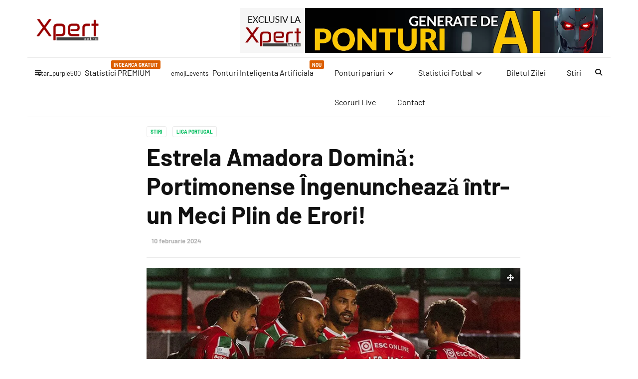

--- FILE ---
content_type: text/html; charset=UTF-8
request_url: https://xpertbet.ro/estrela-amadora-domina-portimonense-ingenuncheaza-intr-un-meci-plin-de-erori/
body_size: 39368
content:
<!doctype html><html class="no-js" lang="ro-RO" prefix="og: https://ogp.me/ns#"><head><script data-no-optimize="1">var litespeed_docref=sessionStorage.getItem("litespeed_docref");litespeed_docref&&(Object.defineProperty(document,"referrer",{get:function(){return litespeed_docref}}),sessionStorage.removeItem("litespeed_docref"));</script> <meta charset="UTF-8"><style id="litespeed-ccss">:root{--rankmath-wp-adminbar-height:0}:root{--wp--preset--aspect-ratio--square:1;--wp--preset--aspect-ratio--4-3:4/3;--wp--preset--aspect-ratio--3-4:3/4;--wp--preset--aspect-ratio--3-2:3/2;--wp--preset--aspect-ratio--2-3:2/3;--wp--preset--aspect-ratio--16-9:16/9;--wp--preset--aspect-ratio--9-16:9/16;--wp--preset--color--black:#000;--wp--preset--color--cyan-bluish-gray:#abb8c3;--wp--preset--color--white:#fff;--wp--preset--color--pale-pink:#f78da7;--wp--preset--color--vivid-red:#cf2e2e;--wp--preset--color--luminous-vivid-orange:#ff6900;--wp--preset--color--luminous-vivid-amber:#fcb900;--wp--preset--color--light-green-cyan:#7bdcb5;--wp--preset--color--vivid-green-cyan:#00d084;--wp--preset--color--pale-cyan-blue:#8ed1fc;--wp--preset--color--vivid-cyan-blue:#0693e3;--wp--preset--color--vivid-purple:#9b51e0;--wp--preset--gradient--vivid-cyan-blue-to-vivid-purple:linear-gradient(135deg,rgba(6,147,227,1) 0%,#9b51e0 100%);--wp--preset--gradient--light-green-cyan-to-vivid-green-cyan:linear-gradient(135deg,#7adcb4 0%,#00d082 100%);--wp--preset--gradient--luminous-vivid-amber-to-luminous-vivid-orange:linear-gradient(135deg,rgba(252,185,0,1) 0%,rgba(255,105,0,1) 100%);--wp--preset--gradient--luminous-vivid-orange-to-vivid-red:linear-gradient(135deg,rgba(255,105,0,1) 0%,#cf2e2e 100%);--wp--preset--gradient--very-light-gray-to-cyan-bluish-gray:linear-gradient(135deg,#eee 0%,#a9b8c3 100%);--wp--preset--gradient--cool-to-warm-spectrum:linear-gradient(135deg,#4aeadc 0%,#9778d1 20%,#cf2aba 40%,#ee2c82 60%,#fb6962 80%,#fef84c 100%);--wp--preset--gradient--blush-light-purple:linear-gradient(135deg,#ffceec 0%,#9896f0 100%);--wp--preset--gradient--blush-bordeaux:linear-gradient(135deg,#fecda5 0%,#fe2d2d 50%,#6b003e 100%);--wp--preset--gradient--luminous-dusk:linear-gradient(135deg,#ffcb70 0%,#c751c0 50%,#4158d0 100%);--wp--preset--gradient--pale-ocean:linear-gradient(135deg,#fff5cb 0%,#b6e3d4 50%,#33a7b5 100%);--wp--preset--gradient--electric-grass:linear-gradient(135deg,#caf880 0%,#71ce7e 100%);--wp--preset--gradient--midnight:linear-gradient(135deg,#020381 0%,#2874fc 100%);--wp--preset--font-size--small:13px;--wp--preset--font-size--medium:20px;--wp--preset--font-size--large:36px;--wp--preset--font-size--x-large:42px;--wp--preset--spacing--20:.44rem;--wp--preset--spacing--30:.67rem;--wp--preset--spacing--40:1rem;--wp--preset--spacing--50:1.5rem;--wp--preset--spacing--60:2.25rem;--wp--preset--spacing--70:3.38rem;--wp--preset--spacing--80:5.06rem;--wp--preset--shadow--natural:6px 6px 9px rgba(0,0,0,.2);--wp--preset--shadow--deep:12px 12px 50px rgba(0,0,0,.4);--wp--preset--shadow--sharp:6px 6px 0px rgba(0,0,0,.2);--wp--preset--shadow--outlined:6px 6px 0px -3px rgba(255,255,255,1),6px 6px rgba(0,0,0,1);--wp--preset--shadow--crisp:6px 6px 0px rgba(0,0,0,1)}.fa{display:inline-block;font:normal normal normal 14px/1 FontAwesome;font-size:inherit;text-rendering:auto;-webkit-font-smoothing:antialiased;-moz-osx-font-smoothing:grayscale}.fa-search:before{content:"\f002"}.fa-twitter:before{content:"\f099"}.fa-facebook:before{content:"\f09a"}.fa-arrows-alt:before{content:"\f0b2"}.fa-pinterest:before{content:"\f0d2"}.fa-angle-down:before{content:"\f107"}.fa-digg:before{content:"\f1a6"}.fa-reddit-alien:before{content:"\f281"}html{font-family:sans-serif;-webkit-text-size-adjust:100%;-ms-text-size-adjust:100%}body{margin:0}article,header,nav,section{display:block}a{background-color:transparent}strong{font-weight:700}h1{margin:.67em 0;font-size:2em}img{border:0}input{margin:0;font:inherit;color:inherit}input::-moz-focus-inner{padding:0;border:0}input{line-height:normal}*{-webkit-box-sizing:border-box;-moz-box-sizing:border-box;box-sizing:border-box}:after,:before{-webkit-box-sizing:border-box;-moz-box-sizing:border-box;box-sizing:border-box}html{font-size:10px}body{font-family:"Helvetica Neue",Helvetica,Arial,sans-serif;font-size:14px;line-height:1.42857143;color:#333;background-color:#fff}input{font-family:inherit;font-size:inherit;line-height:inherit}a{color:#337ab7;text-decoration:none}img{vertical-align:middle}.img-responsive{display:block;max-width:100%;height:auto}h1,h2,h3,h5{font-family:inherit;font-weight:500;line-height:1.1;color:inherit}h1,h2,h3{margin-top:20px;margin-bottom:10px}h5{margin-top:10px;margin-bottom:10px}h1{font-size:36px}h2{font-size:30px}h3{font-size:24px}h5{font-size:14px}p{margin:0 0 10px}ul{margin-top:0;margin-bottom:10px}ul ul{margin-bottom:0}.container{padding-right:15px;padding-left:15px;margin-right:auto;margin-left:auto}@media (min-width:768px){.container{width:750px}}@media (min-width:992px){.container{width:970px}}@media (min-width:1200px){.container{width:1170px}}.row{margin-right:-15px;margin-left:-15px}.col-md-8,.col-sm-3{position:relative;min-height:1px;padding-right:15px;padding-left:15px}@media (min-width:768px){.col-sm-3{float:left}.col-sm-3{width:25%}}@media (min-width:992px){.col-md-8{float:left}.col-md-8{width:66.66666667%}.col-md-offset-2{margin-left:16.66666667%}}.embed-responsive{position:relative;display:block;height:0;padding:0;overflow:hidden}.embed-responsive .embed-responsive-item,.embed-responsive iframe{position:absolute;top:0;bottom:0;left:0;width:100%;height:100%;border:0}.embed-responsive-16by9{padding-bottom:56.25%}.clearfix:after,.clearfix:before,.container:after,.container:before,.row:after,.row:before{display:table;content:" "}.clearfix:after,.container:after,.row:after{clear:both}@-ms-viewport{width:device-width}html,body,div,span,iframe,h1,h2,h3,h5,p,a,img,strong,i,ul,li,form,article,header,nav,section{margin:0;padding:0;border:0;font-size:100%;font:inherit;vertical-align:baseline}article,header,nav,section{display:block}img{max-width:100%;height:auto;vertical-align:middle}body *{-webkit-text-size-adjust:none}input{font-family:'Roboto',sans-serif,Arial;font-weight:400;-moz-border-radius:0;border-radius:0}a,a:link,a:visited{text-decoration:none;outline:none}ul{padding:0}ul li ul{padding-left:15px}ul{list-style:disc;list-style-position:inside}li>ul{margin-bottom:0}body{font-family:'Roboto',sans-serif,Arial;font-weight:400;font-size:14px;line-height:1;background:#444;overflow-y:scroll}a,input{outline:none!important}a,a:link,a:visited{text-decoration:none;outline:none}#wrapper{overflow:hidden}.boxed #content-wrapper{width:1338px;margin:0 auto}@media (min-width:1310px){.container{width:1280px}}.custom-hover{display:inline-block;font-size:0;position:relative;overflow:hidden;vertical-align:top;max-width:100%;-webkit-transform:translateZ(0);-moz-transform:translateZ(0);transform:translateZ(0)}.custom-hover img{max-width:100%}.c-h1{font-family:'Roboto';font-size:48px;line-height:58px;font-weight:700;color:#111}.simple-text h2{font-family:'Roboto';font-size:32px;line-height:38px;font-weight:700;color:#111}.c-h5{font-family:'Roboto';font-size:16px;line-height:20px;font-weight:700;color:#111}@media (max-width:767px){.c-h1{font-size:32px;line-height:38px}.simple-text h2{font-size:28px;line-height:34px}}.simple-text{font-size:13px;line-height:1.6;font-weight:400;color:#666}.simple-text strong,strong{font-weight:700}.simple-text a{color:#51c8fa}.simple-text.size-4{font-size:18px;line-height:30px}.simple-text.title-droid h2{font-family:'Roboto'}.simple-text p,.simple-text h2{max-width:100%;margin-bottom:20px}.simple-text *:last-child{margin-bottom:0}.simple-text.margin-big p{margin-bottom:40px}.simple-text.margin-big *:last-child{margin-bottom:0}@media (max-width:767px){.simple-text.margin-big p{margin-bottom:20px}.simple-text.margin-big *:last-child{margin-bottom:0}}.c-btn{display:inline-block;overflow:hidden;vertical-align:bottom}.c-btn.type-3{font-family:'Roboto';font-size:10px;line-height:14px;font-weight:400;color:#fff;opacity:.4;text-transform:uppercase;border:1px solid rgba(255,255,255,.2);padding:3px 7px;-moz-border-radius:3px;border-radius:3px}.c-btn.type-3.color-3{color:#51c8fa;opacity:1;border-color:#eaeaea}.tt-devider{width:100%;height:1px;background:#eaeaea}.tt-header-wrapper{background:#fff;border-bottom:1px solid #eaeaea}.tt-header{position:fixed;top:0;left:0;width:100%;z-index:101}.tt-header ul{padding-left:0}.tt-header .logo{display:inline-block;position:relative;max-width:370px;height:52px;line-height:52px;z-index:101}.tt-header .logo img{display:inline-block;max-width:100%;max-height:100%;width:auto;height:auto;vertical-align:middle}.tt-header .main-nav{font-family:'Roboto'}.tt-header .main-nav>ul{list-style:none;margin-bottom:0}.tt-header .main-nav>ul>li>a{font-size:14px;line-height:17px;font-weight:400;color:#111}.tt-header .main-nav>ul>li>ul{list-style:none}.tt-header .main-nav>ul>li>ul>li>ul{list-style:none}.tt-top-header-disable .tt-header .nav-more{top:14px}.tt-header .nav-more{position:absolute;top:61px;right:50%;text-align:left;margin-right:-625px;height:90px;line-height:90px}.tt-header .nav-more>*{vertical-align:middle}.tt-header .cmn-toggle-switch{display:none;position:relative;float:right;margin-top:19px;padding:0;width:30px;height:17px;z-index:101}.tt-header .cmn-toggle-switch span{display:block;position:absolute;top:7px;left:0;right:0;height:3px;background:#949494}.tt-header .cmn-toggle-switch:before,.tt-header .cmn-toggle-switch:after{content:"";position:absolute;display:block;top:7px;left:0;width:100%;height:3px;background:#949494}.tt-header .cmn-toggle-switch:before{margin-top:-7px}.tt-header .cmn-toggle-switch:after{margin-top:7px}.tt-header-margin{height:222px}.tt-s-popup-btn{display:block;width:40px;height:40px;font-size:14px;line-height:14px;color:#111;text-align:center;line-height:40px}.tt-header .cmn-mobile-switch{position:absolute;bottom:-70px;left:15px;padding:0;width:12px;height:9px;z-index:101}.tt-header .cmn-mobile-switch span{display:block;position:absolute;top:4px;left:0;right:0;height:2px;background:#111}.tt-header .cmn-mobile-switch:before,.tt-header .cmn-mobile-switch:after{content:"";position:absolute;display:block;left:0;width:100%;height:2px;background:#111}.tt-header .cmn-mobile-switch:before{top:0}.tt-header .cmn-mobile-switch:after{top:8px}.tt-mobile-block{position:fixed;top:0;left:0;bottom:0;width:270px;background:#000;overflow:auto;padding:60px 30px 30px;-webkit-transform:translateX(-100%);-moz-transform:translateX(-100%);-ms-transform:translateX(-100%);transform:translateX(-100%);z-index:201}.tt-mobile-overlay{display:block;position:fixed;top:0;left:0;width:100%;height:100%;opacity:0;visibility:hidden;z-index:200}.tt-mobile-close{display:block;position:absolute;top:18px;right:20px;width:16px;height:16px}.tt-mobile-close:before,.tt-mobile-close:after{content:"";position:absolute;display:block;top:7px;left:0;width:100%;height:2px;background:#d1d1d1}.tt-mobile-close:before{margin-top:-7px;-webkit-transform:translateY(7px) rotate(45deg);-moz-transform:translateY(7px) rotate(45deg);-ms-transform:translateY(7px) rotate(45deg);transform:translateY(7px) rotate(45deg);-webkit-transform-origin:center center;-moz-transform-origin:center center;-ms-transform-origin:center center;transform-origin:center center}.tt-mobile-close:after{margin-top:7px;-webkit-transform:translateY(-7px) rotate(-45deg);-moz-transform:translateY(-7px) rotate(-45deg);-ms-transform:translateY(-7px) rotate(-45deg);transform:translateY(-7px) rotate(-45deg);-webkit-transform-origin:center center;-moz-transform-origin:center center;-ms-transform-origin:center center;transform-origin:center center}.tt-mobile-nav ul{list-style:none}.tt-mobile-nav>ul>li{margin-bottom:20px}.tt-mobile-nav>ul>li:last-child{margin-bottom:0}.tt-mobile-nav>ul>li>a{display:block;position:relative;font-family:'Roboto';font-size:13px;line-height:17px;font-weight:400!important;color:#fff;opacity:.6}.tt-mobile-nav ul li.menu-item-has-children>a:before{position:absolute;right:0;top:50%;margin-top:-6px;font-size:12px;content:'\f107';font-family:'FontAwesome'}.tt-mobile-nav>ul>li>ul{padding-top:15px;padding-left:18px;padding-bottom:2px}.tt-mobile-nav>ul>li>ul>li,.tt-mobile-nav>ul>li>ul>li>ul>li{margin-bottom:10px}.tt-mobile-nav>ul>li>ul>li:last-child{margin-bottom:0}.tt-mobile-nav>ul>li>ul>li>a,.tt-mobile-nav>ul>li>ul>li>ul>li>a{position:relative;font-family:'Roboto';font-size:12px;line-height:16px;font-weight:400;color:#fff;opacity:.6}.tt-mobile-nav>ul>li>ul>li>a{margin-bottom:10px;display:block}#content-wrapper{background:#fff}.tt-top-header-disable .tt-header-wrapper{padding-top:0}.tt-top-header-disable.header-style4 .tt-header-margin{height:193px}.tt-header.boxed .tt-header-wrapper{position:relative;width:1338px;margin-right:auto;margin-left:auto}@media (max-width:1309px){.tt-header .nav-more{margin-right:-570px}.tt-header.boxed .tt-header-wrapper{width:1170px}}@media (max-width:1199px){.tt-header .nav-more{margin-right:-470px;max-width:500px}.tt-header.boxed .tt-header-wrapper{width:970px}}@media (min-width:992px){.tt-header-wrapper{padding-top:40px}.tt-header .top-inner{position:relative;padding:35px 0;text-align:center;border-bottom:1px solid #eaeaea}.tt-header .top-inner .container{position:relative}.tt-s-popup-btn{position:absolute;bottom:-85px;right:4px}.tt-header .toggle-block{display:block!important;text-align:center}.tt-header .main-nav{display:inline-block;vertical-align:top}.tt-header .main-nav>ul>li{float:left}.tt-header .main-nav>ul>li:not(.mega){position:relative}.tt-header .main-nav>ul>li>a{display:block;position:relative;padding:21px}.tt-header .main-nav>ul>li>a:before{content:'';display:block;position:absolute;top:0;right:0;bottom:0;width:1px}.tt-header .main-nav>ul>li:last-child>a:before{display:none}.tt-header .main-nav>ul>li.mega>.tt-mega-wrapper{display:block!important;position:absolute;top:100%;left:50%;width:1126px;background:#fff;margin-top:-10px;margin-left:-563px;text-align:left;visibility:hidden;height:auto;opacity:0;border:1px solid #eaeaea;-webkit-box-shadow:0px 1px 0px 0px #eaeaea;-moz-box-shadow:0px 1px 0px 0px #eaeaea;box-shadow:0px 1px 0px 0px #eaeaea;-webkit-transform:translateY(40px);-moz-transform:translateY(40px);-ms-transform:translateY(40px);transform:translateY(40px);display:flex!important}.tt-mega-list,.mega.type-2 ul.tt-mega-wrapper li>ul{list-style:none;width:250px;padding:40px 0;flex:none}.tt-mega-list a,.mega.type-2 ul.tt-mega-wrapper li>ul a{display:block;font-family:'Roboto';font-size:13px;font-weight:400!important;color:#666;padding:13px 100px 13px 19px}.tt-mega-content{padding-left:0;height:initial!important}.tt-mega-entry{display:none;padding:30px;border-left:1px solid #eaeaea;height:100%}.tt-mega-entry.active{display:block}.tt-mobile-nav>ul>li>ul,.tt-mobile-nav>ul>li>ul>li>ul{display:none}.tt-header .menu-toggle{margin-left:6px}.tt-header.boxed .top-inner,.header-style4 .tt-header .top-inner{text-align:left}}@media (max-width:1199px){.tt-header .main-nav>ul>li.mega>.tt-mega-wrapper{width:950px;margin-left:-475px}}@media (max-width:991px){.tt-header .logo{height:52px;line-height:52px}.boxed #content-wrapper{width:100%}.tt-header{position:absolute;left:0;right:0;padding-left:15px;padding-right:15px;height:auto}.tt-header .top-inner{position:fixed;top:0;left:0;right:0;height:70px;padding:9px 15px;background:#fff;text-align:center;z-index:1;-webkit-box-shadow:0px 1px 2px 0px #eaeaea;-moz-box-shadow:0px 1px 2px 0px #eaeaea;box-shadow:0px 1px 2px 0px #eaeaea}.tt-header .toggle-block{display:none}.tt-header .menu-toggle{position:absolute;top:50%;right:0;padding:13px 16px;margin-top:-20px}.tt-header .top-inner>.container{position:relative}.tt-s-popup-btn{position:absolute;top:50%;right:0;margin-top:-20px}.tt-header-margin{height:70px!important}.tt-header .nav-more{margin-left:0;padding-top:0}.tt-header .cmn-mobile-switch{top:50%;bottom:auto;margin-top:-4px;display:block}.tt-mobile-nav>ul>li>ul{display:none}.tt-header.boxed .tt-header-wrapper{width:750px}.tt-header.boxed .top-inner{width:750px;left:50%;margin-left:-375px;padding-left:0;padding-right:0}}@media (max-width:767px){.tt-header.boxed .top-inner{width:100%;left:0;margin-left:0}.tt-header.boxed .tt-header-wrapper{width:100%}}@media (max-width:600px){.tt-header .logo{max-width:200px}}.tt-s-popup{position:fixed;left:0;top:0;width:100%;height:100%;z-index:501;visibility:hidden;opacity:0;-webkit-transform:scale(1.5);-moz-transform:scale(1.5);-ms-transform:scale(1.5);transform:scale(1.5)}.tt-s-popup-overlay{position:absolute;top:0;left:0;width:100%;height:100%;background:#fff;opacity:.9}.tt-s-popup-content{position:absolute;left:0;top:0;right:0;bottom:0;overflow:auto;-webkit-overflow-scrolling:touch;font-size:0;text-align:center;padding:15px}.tt-s-popup-content:after{content:"";display:inline-block;vertical-align:middle;height:100%}.tt-s-popup-container{display:inline-block;vertical-align:middle;width:100%;max-width:945px;position:relative;text-align:left}.tt-s-popup-layer{position:absolute;left:0;bottom:0;right:0;height:10000px}.tt-s-popup-form{position:relative;width:100%;background:#111;padding:120px 63px 90px}.tt-s-popup-title{font-family:'Roboto';font-size:14px;line-height:18px;font-weight:400;color:rgba(255,255,255,.6);padding-bottom:0;margin-top:0}.tt-s-popup-field{position:relative}.tt-s-popup-field input[type=text]{font-family:'Roboto';width:100%;font-size:36px;line-height:36px;background:0 0;color:#fff;width:100%;padding-right:50px;padding-bottom:12px;border:0}.tt-s-popup-field input[type=text]::-webkit-input-placeholder{font-family:'Roboto';font-size:36px;font-weight:400;color:#fff;opacity:.4}.tt-s-popup-field input[type=text]:-moz-placeholder{font-family:'Roboto';font-size:36px;font-weight:400;color:#fff;opacity:.4}.tt-s-popup-field input[type=text]::-moz-placeholder{font-family:'Roboto';font-size:36px;font-weight:400;color:#fff;opacity:.4}.tt-s-popup-field input[type=text]:-ms-input-placeholder{font-family:'Roboto';font-size:36px;font-weight:400;color:#fff;opacity:.4}.tt-s-popup-devider{position:relative;width:100%;height:2px;background:rgba(255,255,255,.4);margin-bottom:6px;overflow:hidden;z-index:5}.tt-s-popup-devider:after{content:'';position:absolute;top:0;left:-100%;width:100%;height:2px;background:#51c8fa;z-index:5}.tt-s-popup-close{position:absolute;right:19px;top:19px;width:40px;height:40px}.tt-s-popup-close:before{content:'';display:block;position:absolute;top:50%;left:50%;width:22px;height:1px;background:#787878;margin-left:-11px;-webkit-transform:rotate(-45deg);-moz-transform:rotate(-45deg);-ms-transform:rotate(-45deg);transform:rotate(-45deg)}.tt-s-popup-close:after{content:'';display:block;position:absolute;top:50%;left:50%;width:22px;height:1px;background:#787878;margin-left:-11px;-webkit-transform:rotate(45deg);-moz-transform:rotate(45deg);-ms-transform:rotate(45deg);transform:rotate(45deg)}@media (max-width:767px){.tt-s-popup form{padding:30px}.tt-s-popup-title{padding-bottom:20px}}.tt-post{border:1px solid #eaeaea;-webkit-box-shadow:0px 1px 0px 0px #eaeaea;-moz-box-shadow:0px 1px 0px 0px #eaeaea;box-shadow:0px 1px 0px 0px #eaeaea}.tt-post-info{padding:26px 30px 28px}.tt-post-title{display:block;margin-bottom:5px}.tt-post-label{font-family:'Roboto';font-size:12px;line-height:16px;font-weight:400;color:#b5b5b5;margin-bottom:11px}.tt-post-label span:after{content:'•';display:inline-block;padding-left:4px;padding-right:1px}.tt-post-label span:last-child:after{display:none}.tt-post-label span a{color:#b5b5b5}.tt-post-img,.tt-post-img img{width:100%}@media (max-width:1199px){.tt-post-info{padding-right:70px}}@media (max-width:767px){.tt-post{max-width:480px;margin-left:auto;margin-right:auto}.tt-post-info{padding-left:15px;padding-right:15px}}.tt-post.type-3{border:0;-webkit-box-shadow:none;-moz-box-shadow:none;box-shadow:none}.tt-post.type-3 .tt-post-info{padding:10px 0 0}.tt-post.type-3 .tt-post-label{margin-bottom:0}@media (max-width:767px){.tt-post.type-3{text-align:center}.tt-post.type-3 .tt-post-img{width:auto}}.tt-blog-category{margin-bottom:-9px}.tt-blog-category .c-btn{margin-right:9px;margin-bottom:9px}.tt-blog-category .c-btn:last-child{margin-right:0}.tt-thumb{display:inline-block;position:relative}.tt-thumb-icon{position:absolute;top:0;right:0;width:40px;height:40px;font-size:14px;line-height:40px;text-align:center;color:#fff;background:rgba(17,17,17,.7)}.tt-blog-user{display:inline-block}.tt-blog-user-img{float:left;width:40px;height:40px;-moz-border-radius:100%;border-radius:100%;overflow:hidden}.tt-blog-user-img img{-moz-border-radius:100%;border-radius:100%}.tt-blog-user-content{display:table-cell;height:40px;font-family:'Roboto';font-size:13px;line-height:17px;font-weight:400;color:#b5b5b5;vertical-align:middle;padding-left:10px}.tt-blog-user-content span:after{content:'•';display:inline-block;padding-left:4px;padding-right:1px}.tt-blog-user-content span:last-child:after{display:none}.tt-blog-user-content a{color:#111}.tt-thumb-popup{position:fixed;z-index:11;left:0;top:0;width:100%;height:100%;left:-100%;z-index:999}.tt-thumb-popup-overlay{position:absolute;left:0;top:-100px;right:0;bottom:-100px;background:#fff;opacity:0}.tt-thumb-popup-content{position:absolute;left:0;top:0;right:0;bottom:0;overflow:auto;-webkit-overflow-scrolling:touch;font-size:0;text-align:center;-moz-transform:translateY(100px);-ms-transform:translateY(100px);transform:translateY(100px);-webkit-transform:translateY(100px);opacity:0;visibility:hidden;padding:15px}.tt-thumb-popup-content:after{display:inline-block;vertical-align:middle;height:100%;content:""}.tt-thumb-popup-container{display:inline-block;vertical-align:middle;position:relative;text-align:left;background:#fff;max-width:1200px}.tt-thumb-popup-close{position:absolute;top:0;right:0;width:40px;height:40px;background:#fff}.tt-thumb-popup-close:before{content:'';display:block;position:absolute;top:50%;left:50%;width:20px;height:1px;background:#787878;margin-left:-10px;-webkit-transform:rotate(-45deg);-moz-transform:rotate(-45deg);-ms-transform:rotate(-45deg);transform:rotate(-45deg)}.tt-thumb-popup-close:after{content:'';display:block;position:absolute;top:50%;left:50%;width:20px;height:1px;background:#787878;margin-left:-10px;-webkit-transform:rotate(45deg);-moz-transform:rotate(45deg);-ms-transform:rotate(45deg);transform:rotate(45deg)}.tt-thumb-popup-layer{position:absolute;left:0;bottom:0;right:0;height:10000px}.tt-thumb-popup-align{overflow:hidden}.tt-video-popup{position:fixed;z-index:11;left:0;top:0;width:100%;height:100%;left:-100%;z-index:999}.tt-video-popup-overlay{position:absolute;left:0;top:-100px;right:0;bottom:-100px;background:#fff;opacity:0}.tt-video-popup-content{position:absolute;left:0;top:0;right:0;bottom:0;overflow:auto;-webkit-overflow-scrolling:touch;font-size:0;text-align:center;-moz-transform:translateY(100px);-ms-transform:translateY(100px);transform:translateY(100px);-webkit-transform:translateY(100px);opacity:0;visibility:hidden;padding:15px}.tt-video-popup-content:after{display:inline-block;vertical-align:middle;height:100%;content:""}.tt-video-popup-container{display:inline-block;vertical-align:middle;position:relative;text-align:left;background:#fff;max-width:1200px}.tt-video-popup-container .embed-responsive{width:700px;max-width:100%}.tt-video-popup-close{position:absolute;top:0;right:0;width:40px;height:40px;background:#fff}.tt-video-popup-close:before{content:'';display:block;position:absolute;top:50%;left:50%;width:20px;height:1px;background:#787878;margin-left:-10px;-webkit-transform:rotate(-45deg);-moz-transform:rotate(-45deg);-ms-transform:rotate(-45deg);transform:rotate(-45deg)}.tt-video-popup-close:after{content:'';display:block;position:absolute;top:50%;left:50%;width:20px;height:1px;background:#787878;margin-left:-10px;-webkit-transform:rotate(45deg);-moz-transform:rotate(45deg);-ms-transform:rotate(45deg);transform:rotate(45deg)}.tt-video-popup-layer{position:absolute;left:0;bottom:0;right:0;height:10000px}.tt-video-popup-align{overflow:hidden}@media (max-width:767px){.tt-video-popup-container .embed-responsive{width:400px}}@media (max-width:480px){.tt-video-popup-container .embed-responsive{width:290px}}@media (max-width:767px){.tt-comment-form-ava{float:none;margin:0 auto 10px auto}}.tt-share{position:fixed;top:50%;left:0;z-index:9;width:36px;margin-top:-80px}.tt-share-title{font-family:'Roboto';font-size:10px;line-height:14px;font-weight:700;color:#666;text-transform:uppercase;text-align:center;margin-bottom:12px}.tt-share-list{list-style:none}.tt-share-list a{display:block;width:36px;height:36px;font-size:16px;line-height:32px;border-width:2px;border-style:solid;text-align:center;color:#fff}.tt-share-list li:last-child{margin-bottom:0}.tt-share-facebook{background:#3b5998;border-color:#3b5998}.tt-share-twitter{background:#00aced;border-color:#00aced}.tt-share-pinterest{background:#cc2026;border-color:#cc2026}.tt-share-reddit{background:#b6d4e5;border-color:#b6d4e5}.tt-share-mail{background:#333;border-color:#333}@media (max-width:1309px){.tt-share{margin-left:-625px}.tt-share.position-2{margin-left:-430px}}@media (max-width:1199px){.tt-share{margin-left:-527px}.tt-share.position-2{margin-left:-364px}}@media (max-width:991px){.tt-share{position:static;margin-left:0;width:100%;vertical-align:top;margin-bottom:15px;margin-top:0}.tt-share.position-2{margin-left:0}.tt-share-title{display:inline-block;vertical-align:top;margin-bottom:5px;margin-right:10px}.tt-share-list{display:inline-block;margin-bottom:-5px}.tt-share-list li{display:inline-block;margin-right:10px}}.marg-lg-b5{height:5px}.marg-lg-b10{height:10px}.marg-lg-b20{height:20px}.marg-lg-b40{height:40px}.marg-lg-b60{height:60px}@media (max-width:991px){.marg-sm-b30{height:30px}.marg-sm-b40{height:40px}}@media (max-width:767px){.marg-xs-b30{height:30px}}.tt-header .main-nav>ul>li>a>i{padding-right:8px;font-size:13px}.tt-label{position:absolute;right:0;top:5px;background:#ff0606;color:#fff;text-align:center;height:17px;line-height:18px;border-radius:2px;font-weight:700;font-size:10px;text-transform:uppercase;padding:0 5px}.tt-header-style-link .main-nav>ul>li>a:after{content:'';position:absolute;left:0;bottom:0;height:3px;background:#111;width:0}.embed-responsive-16by9{padding-bottom:56.25%}.embed-responsive .embed-responsive-item,.embed-responsive iframe{position:absolute;top:0;bottom:0;width:100%;height:100%;border:0}@media (min-width:992px){.tt-header .main-nav>ul>li.mega.type-2>.tt-mega-wrapper{position:absolute;margin-left:0;left:50%;-webkit-transform:translateX(-50%);transform:translateX(-50%);overflow:hidden}.mega.type-2 ul.tt-mega-wrapper li>ul{position:relative;width:281px;left:0!important;padding:0 0 10px;margin-right:0!important;border-right:none}.mega.type-2 ul.tt-mega-wrapper>li{position:relative}.mega.type-2 ul.tt-mega-wrapper>li:after{content:'';position:absolute;background:#eaeaea;width:1px;height:100vh;left:-1px;top:0}.mega.type-2 ul.tt-mega-wrapper>li{padding-left:0;display:inline-block;float:left}.mega.type-2 ul.tt-mega-wrapper li:last-child{border-right:none}.mega.type-2 ul.tt-mega-wrapper>li>a{position:relative;font-size:13px;line-height:19px;display:block;font-weight:700;color:#111;text-align:left;padding:22px 77px 13px 19px}}.tt-logo-2x{display:none!important}@media only screen and (-webkit-min-device-pixel-ratio:1.5),only screen and (min-resolution:144dpi),only screen and (min-resolution:1.5dppx){.tt-logo-2x{display:inline-block!important}.tt-logo-1x{display:none!important}}@media (max-width:1024px){.boxed #content-wrapper{width:100%!important}}.elementor-section.elementor-section-boxed>.elementor-container{max-width:1280px!important}.elementor-section.elementor-section-boxed>.elementor-container.elementor-column-gap-default{margin-left:-10px;margin-right:-10px}.tt-post-date,.tt-post-author-name a{display:inline-block}.elementor *,.elementor :after,.elementor :before{box-sizing:border-box}.elementor a{box-shadow:none;text-decoration:none}.elementor-element{--flex-direction:initial;--flex-wrap:initial;--justify-content:initial;--align-items:initial;--align-content:initial;--gap:initial;--flex-basis:initial;--flex-grow:initial;--flex-shrink:initial;--order:initial;--align-self:initial;flex-basis:var(--flex-basis);flex-grow:var(--flex-grow);flex-shrink:var(--flex-shrink);order:var(--order);align-self:var(--align-self)}.elementor-element:where(.e-con-full,.elementor-widget){flex-direction:var(--flex-direction);flex-wrap:var(--flex-wrap);justify-content:var(--justify-content);align-items:var(--align-items);align-content:var(--align-content);gap:var(--gap)}:root{--page-title-display:block}.elementor-section{position:relative}.elementor-section .elementor-container{display:flex;margin-right:auto;margin-left:auto;position:relative}@media (max-width:1024px){.elementor-section .elementor-container{flex-wrap:wrap}}.elementor-section.elementor-section-boxed>.elementor-container{max-width:1140px}.elementor-widget-wrap{position:relative;width:100%;flex-wrap:wrap;align-content:flex-start}.elementor:not(.elementor-bc-flex-widget) .elementor-widget-wrap{display:flex}.elementor-widget-wrap>.elementor-element{width:100%}.elementor-widget{position:relative}.elementor-column{position:relative;min-height:1px;display:flex}.elementor-column-gap-default>.elementor-column>.elementor-element-populated{padding:10px}@media (min-width:768px){.elementor-column.elementor-col-100{width:100%}}@media (max-width:767px){.elementor-column{width:100%}}@media (prefers-reduced-motion:no-preference){html{scroll-behavior:smooth}}.elementor-heading-title{padding:0;margin:0;line-height:1}.elementor-kit-1476{--e-global-color-primary:#6ec1e4;--e-global-color-secondary:#54595f;--e-global-color-text:#7a7a7a;--e-global-color-accent:#61ce70;--e-global-color-a33ad93:#323232;--e-global-typography-primary-font-family:"Roboto";--e-global-typography-primary-font-weight:600;--e-global-typography-secondary-font-family:"Roboto Slab";--e-global-typography-secondary-font-weight:400;--e-global-typography-text-font-family:"Roboto";--e-global-typography-text-font-weight:400;--e-global-typography-accent-font-family:"Roboto";--e-global-typography-accent-font-weight:500}.elementor-section.elementor-section-boxed>.elementor-container{max-width:1140px}.elementor-element{--widgets-spacing:20px 20px}@media (max-width:1024px){.elementor-section.elementor-section-boxed>.elementor-container{max-width:1024px}}@media (max-width:767px){.elementor-section.elementor-section-boxed>.elementor-container{max-width:767px}}.elementor-19485 .elementor-element.elementor-element-2d7ff744{text-align:center}.elementor-19485 .elementor-element.elementor-element-2d7ff744 .elementor-heading-title{color:#666;font-size:20px;font-weight:900;line-height:30px}.elementor-19485 .elementor-element.elementor-element-365d16f{text-align:justify}:root{--swiper-theme-color:#007aff}:root{--swiper-navigation-size:44px}.elementor-element{--swiper-theme-color:#000;--swiper-navigation-size:44px;--swiper-pagination-bullet-size:6px;--swiper-pagination-bullet-horizontal-gap:6px}.clearfix:before,.clearfix:after{content:" ";display:table;clear:both}body.custom-background{background-color:#fff}.container:after{content:"";clear:both;display:table}.tt-header .toggle-block{background:#fff}.tt-header .main-nav>ul>li>a,.tt-s-popup-btn,.tt-header .cmn-mobile-switch span,.tt-header .cmn-mobile-switch:before,.tt-header .cmn-mobile-switch:after{color:#111}.tt-header-style-link .main-nav>ul>li>a:after{background:#b60d00}.c-h1,.simple-text h2,.c-h5,.c-btn.type-3,.tt-mobile-nav>ul>li>a,.tt-mobile-nav>ul>li>ul>li>a,.tt-mega-list a,.tt-s-popup-title,.tt-blog-user-content,.tt-share-title{font-family:Barlow;font-weight:700;font-style:normal}.tt-header .main-nav>ul>li>a{font-weight:400;font-style:normal;font-size:16px}.tt-mega-list a,.mega.type-2 ul.tt-mega-wrapper li>ul a{font-size:16px}body,.simple-text.title-droid h2,.tt-header .main-nav,.tt-post-label,.tt-s-popup-field input[type=text],input{font-family:Barlow;line-height:16px;font-weight:400;font-style:normal;font-size:16px}:root{--ppa-color-scheme:#655997;--ppa-color-scheme-active:#514779}.fa{font-family:var(--fa-style-family,"Font Awesome 6 Free");font-weight:var(--fa-style,900)}.fa{-moz-osx-font-smoothing:grayscale;-webkit-font-smoothing:antialiased;display:var(--fa-display,inline-block);font-style:normal;font-variant:normal;line-height:1;text-rendering:auto}.fa:before{content:var(--fa)}.fa-arrows-alt{--fa:"\f0b2";--fa--fa:"\f0b2\f0b2"}.fa-angle-down{--fa:"\f107";--fa--fa:"\f107\f107"}.fa-search{--fa:"\f002";--fa--fa:"\f002\f002"}:host,:root{--fa-style-family-brands:"Font Awesome 6 Brands";--fa-font-brands:normal 400 1em/1 "Font Awesome 6 Brands"}.fa-reddit-alien{--fa:"\f281"}.fa-digg{--fa:"\f1a6"}.fa-facebook{--fa:"\f09a"}.fa-twitter{--fa:"\f099"}.fa-pinterest{--fa:"\f0d2"}:host,:root{--fa-font-regular:normal 400 1em/1 "Font Awesome 6 Free"}:host,:root{--fa-style-family-classic:"Font Awesome 6 Free";--fa-font-solid:normal 900 1em/1 "Font Awesome 6 Free"}@font-face{font-display:swap;font-family:FontAwesome;src:url('https://xpertbet.ro/wp-content/themes/magplus/fonts/fontawesome-webfont.eot?v=4.7.0');src:url('https://xpertbet.ro/wp-content/themes/magplus/fonts/fontawesome-webfont.eot?#iefix&v=4.7.0') format("embedded-opentype"),url('https://xpertbet.ro/wp-content/themes/magplus/fonts/fontawesome-webfont.woff2?v=4.7.0') format("woff2"),url('https://xpertbet.ro/wp-content/themes/magplus/fonts/fontawesome-webfont.woff?v=4.7.0') format("woff"),url('https://xpertbet.ro/wp-content/themes/magplus/fonts/fontawesome-webfont.ttf?v=4.7.0') format("truetype"),url('https://xpertbet.ro/wp-content/themes/magplus/fonts/fontawesome-webfont.svg?v=4.7.0#fontawesomeregular') format("svg");font-weight:400;font-style:normal}@-ms-viewport{width:device-width}.e--pointer-underline .elementor-item:after,.e--pointer-underline .elementor-item:before{background-color:#3f444b;height:3px;left:0;width:100%;z-index:2}.e--pointer-underline .elementor-item:after{bottom:0;content:""}@font-face{font-family:Barlow;font-style:normal;font-weight:400;font-display:swap;src:url(https://fonts.gstatic.com/s/barlow/v12/7cHpv4kjgoGqM7E_DMs8.ttf) format('truetype')}@font-face{font-family:Barlow;font-style:normal;font-weight:700;font-display:swap;src:url(https://fonts.gstatic.com/s/barlow/v12/7cHqv4kjgoGqM7E3t-4s51op.ttf) format('truetype')}:root{--rankmath-wp-adminbar-height:0;--wp--preset--aspect-ratio--square:1;--wp--preset--aspect-ratio--4-3:4/3;--wp--preset--aspect-ratio--3-4:3/4;--wp--preset--aspect-ratio--3-2:3/2;--wp--preset--aspect-ratio--2-3:2/3;--wp--preset--aspect-ratio--16-9:16/9;--wp--preset--aspect-ratio--9-16:9/16;--wp--preset--color--black:#000;--wp--preset--color--cyan-bluish-gray:#abb8c3;--wp--preset--color--white:#fff;--wp--preset--color--pale-pink:#f78da7;--wp--preset--color--vivid-red:#cf2e2e;--wp--preset--color--luminous-vivid-orange:#ff6900;--wp--preset--color--luminous-vivid-amber:#fcb900;--wp--preset--color--light-green-cyan:#7bdcb5;--wp--preset--color--vivid-green-cyan:#00d084;--wp--preset--color--pale-cyan-blue:#8ed1fc;--wp--preset--color--vivid-cyan-blue:#0693e3;--wp--preset--color--vivid-purple:#9b51e0;--wp--preset--gradient--vivid-cyan-blue-to-vivid-purple:linear-gradient(135deg,rgba(6,147,227,1) 0%,#9b51e0 100%);--wp--preset--gradient--light-green-cyan-to-vivid-green-cyan:linear-gradient(135deg,#7adcb4 0%,#00d082 100%);--wp--preset--gradient--luminous-vivid-amber-to-luminous-vivid-orange:linear-gradient(135deg,rgba(252,185,0,1) 0%,rgba(255,105,0,1) 100%);--wp--preset--gradient--luminous-vivid-orange-to-vivid-red:linear-gradient(135deg,rgba(255,105,0,1) 0%,#cf2e2e 100%);--wp--preset--gradient--very-light-gray-to-cyan-bluish-gray:linear-gradient(135deg,#eee 0%,#a9b8c3 100%);--wp--preset--gradient--cool-to-warm-spectrum:linear-gradient(135deg,#4aeadc 0%,#9778d1 20%,#cf2aba 40%,#ee2c82 60%,#fb6962 80%,#fef84c 100%);--wp--preset--gradient--blush-light-purple:linear-gradient(135deg,#ffceec 0%,#9896f0 100%);--wp--preset--gradient--blush-bordeaux:linear-gradient(135deg,#fecda5 0%,#fe2d2d 50%,#6b003e 100%);--wp--preset--gradient--luminous-dusk:linear-gradient(135deg,#ffcb70 0%,#c751c0 50%,#4158d0 100%);--wp--preset--gradient--pale-ocean:linear-gradient(135deg,#fff5cb 0%,#b6e3d4 50%,#33a7b5 100%);--wp--preset--gradient--electric-grass:linear-gradient(135deg,#caf880 0%,#71ce7e 100%);--wp--preset--gradient--midnight:linear-gradient(135deg,#020381 0%,#2874fc 100%);--wp--preset--font-size--small:13px;--wp--preset--font-size--medium:20px;--wp--preset--font-size--large:36px;--wp--preset--font-size--x-large:42px;--wp--preset--spacing--20:.44rem;--wp--preset--spacing--30:.67rem;--wp--preset--spacing--40:1rem;--wp--preset--spacing--50:1.5rem;--wp--preset--spacing--60:2.25rem;--wp--preset--spacing--70:3.38rem;--wp--preset--spacing--80:5.06rem;--wp--preset--shadow--natural:6px 6px 9px rgba(0,0,0,.2);--wp--preset--shadow--deep:12px 12px 50px rgba(0,0,0,.4);--wp--preset--shadow--sharp:6px 6px 0px rgba(0,0,0,.2);--wp--preset--shadow--outlined:6px 6px 0px -3px rgba(255,255,255,1),6px 6px rgba(0,0,0,1);--wp--preset--shadow--crisp:6px 6px 0px rgba(0,0,0,1)}.fa{display:inline-block;font:14px/1 FontAwesome;font-size:inherit;text-rendering:auto;-webkit-font-smoothing:antialiased;-moz-osx-font-smoothing:grayscale}.fa-search:before{content:""}.fa-angle-down:before{content:""}html{-webkit-text-size-adjust:100%;-ms-text-size-adjust:100%}body{color:#333;background-color:#fff}a{background-color:transparent}svg:not(:root){overflow:hidden}button,input{margin:0;font:inherit;color:inherit}button{overflow:visible;text-transform:none;-webkit-appearance:button}button::-moz-focus-inner,input::-moz-focus-inner{padding:0;border:0}*,:after,:before{-webkit-box-sizing:border-box;-moz-box-sizing:border-box;box-sizing:border-box}button{font-family:inherit}button,input{font-size:inherit;line-height:inherit}a{color:#337ab7}.img-responsive{display:block;max-width:100%;height:auto}h3{line-height:1.1;color:inherit}li>ul,ul ul{margin-bottom:0}.container{padding-right:15px;padding-left:15px;margin-right:auto;margin-left:auto}@media (min-width:768px){.container{width:750px}}@media (min-width:992px){.container{width:970px}}@media (min-width:1200px){.container{width:1170px}}.row{margin-right:-15px;margin-left:-15px}.col-md-12,.col-sm-3{position:relative;min-height:1px;padding-right:15px;padding-left:15px}@media (min-width:768px){.col-sm-3{float:left}.col-sm-3{width:25%}}@media (min-width:992px){.col-md-12{float:left}.col-md-12{width:100%}}.label{display:inline;padding:.2em .6em .3em;font-size:75%;font-weight:700;line-height:1;color:#fff;text-align:center;white-space:nowrap;vertical-align:baseline;border-radius:.25em}.embed-responsive{position:relative;display:block;height:0;padding:0;overflow:hidden}.embed-responsive .embed-responsive-item,.embed-responsive iframe{left:0}.clearfix:after,.clearfix:before,.container:before,.row:after,.row:before{display:table;content:" "}.clearfix:after,.row:after{clear:both}a,body,div,figcaption,figure,form,h3,header,html,i,iframe,li,nav,p,span{margin:0;padding:0;border:0;font:inherit;vertical-align:baseline}img,ul{margin:0;border:0;font:inherit}img{padding:0;max-width:100%;height:auto;vertical-align:middle}ul{vertical-align:baseline}figcaption,figure,header,nav{display:block}body *{-webkit-text-size-adjust:none}body,input{font-family:Roboto,sans-serif,Arial;font-weight:400}input{-moz-border-radius:0;border-radius:0}ul{padding:0;list-style:disc;list-style-position:inside}ul li ul{padding-left:15px}body{font-size:14px;line-height:1;background:#444;overflow-y:scroll}a,button,input{outline:0!important}a{text-decoration:none}a:link,a:visited{text-decoration:none;outline:0}#wrapper{overflow:hidden}.boxed #content-wrapper{width:1338px;margin:0 auto}@media (min-width:1310px){.container{width:1280px}}.custom-hover{display:inline-block;font-size:0;position:relative;overflow:hidden;vertical-align:top;max-width:100%;-webkit-transform:translateZ(0);-moz-transform:translateZ(0);transform:translateZ(0)}.custom-hover img{max-width:100%}.c-h5{font-family:Roboto;font-size:32px;line-height:38px;font-weight:700;color:#111}.c-h5{font-size:16px;line-height:20px}.tt-mobile-nav>ul>li:last-child,.tt-mobile-nav>ul>li>ul>li:last-child{margin-bottom:0}.tt-header-wrapper{background:#fff;border-bottom:1px solid #eaeaea}.tt-header{position:fixed;top:0;left:0;width:100%;z-index:101}.tt-header ul{padding-left:0}.tt-header .logo{display:inline-block;position:relative;max-width:370px;height:52px;line-height:52px;z-index:101}.tt-header .logo img{display:inline-block;max-width:100%;max-height:100%;width:auto;height:auto;vertical-align:middle}.tt-header .main-nav{font-family:Roboto}.tt-header .main-nav>ul{list-style:none;margin-bottom:0}.tt-header .main-nav>ul>li>a{font-size:14px;line-height:17px;font-weight:400;color:#111}.tt-header .main-nav>ul>li>ul,.tt-header .main-nav>ul>li>ul>li>ul,.tt-mobile-nav ul{list-style:none}.tt-top-header-disable .tt-header .nav-more{top:14px}.tt-header .nav-more{position:absolute;top:61px;right:50%;text-align:left;margin-right:-625px;height:90px;line-height:90px}.tt-header .nav-more>*{vertical-align:middle}.tt-header .cmn-toggle-switch{display:none;position:relative;float:right;margin-top:19px;padding:0;width:30px;height:17px;z-index:101}.tt-header .cmn-toggle-switch span,.tt-header .cmn-toggle-switch:after,.tt-header .cmn-toggle-switch:before{position:absolute;display:block;top:7px;left:0;height:3px;background:#949494}.tt-header .cmn-toggle-switch span{right:0}.tt-header .cmn-toggle-switch:after,.tt-header .cmn-toggle-switch:before{content:"";width:100%}.tt-header .cmn-toggle-switch:before{margin-top:-7px}.tt-header .cmn-toggle-switch:after{margin-top:7px}.tt-header-margin{height:222px}.tt-s-popup-btn{display:block;width:40px;height:40px;font-size:14px;color:#111;text-align:center;line-height:40px}.tt-header .cmn-mobile-switch{position:absolute;bottom:-70px;left:15px;padding:0;width:12px;height:9px;z-index:101}.tt-header .cmn-mobile-switch span{display:block;position:absolute;top:4px;left:0;right:0;height:2px;background:#111}.tt-header .cmn-mobile-switch:after,.tt-header .cmn-mobile-switch:before,.tt-mobile-block,.tt-mobile-overlay{left:0}.tt-header .cmn-mobile-switch:after,.tt-header .cmn-mobile-switch:before{content:"";position:absolute;display:block;width:100%;height:2px;background:#111}.tt-header .cmn-mobile-switch:before{top:0}.tt-header .cmn-mobile-switch:after{top:8px}.tt-mobile-block,.tt-mobile-overlay{position:fixed;top:0}.tt-mobile-block{bottom:0;width:270px;background:#000;overflow:auto;padding:60px 30px 30px;-webkit-transform:translateX(-100%);-moz-transform:translateX(-100%);-ms-transform:translateX(-100%);transform:translateX(-100%);z-index:201}.tt-mobile-overlay{display:block;width:100%;height:100%;opacity:0;visibility:hidden;z-index:200}.tt-mobile-close{display:block;position:absolute;top:18px;right:20px;width:16px;height:16px}.tt-mobile-close:after,.tt-mobile-close:before{content:"";position:absolute;display:block;top:7px;left:0;width:100%;height:2px;background:#d1d1d1;margin-top:-7px;-webkit-transform:translateY(7px) rotate(45deg);-moz-transform:translateY(7px) rotate(45deg);-ms-transform:translateY(7px) rotate(45deg);transform:translateY(7px) rotate(45deg);-webkit-transform-origin:center center;-moz-transform-origin:center center;-ms-transform-origin:center center;transform-origin:center center}.tt-mobile-close:after{margin-top:7px;-webkit-transform:translateY(-7px) rotate(-45deg);-moz-transform:translateY(-7px) rotate(-45deg);-ms-transform:translateY(-7px) rotate(-45deg);transform:translateY(-7px) rotate(-45deg)}.tt-mobile-nav>ul>li{margin-bottom:20px}.tt-mobile-nav>ul>li>a{display:block;position:relative;font-family:Roboto;font-size:13px;line-height:17px;font-weight:400!important;color:#fff;opacity:.6}.tt-mobile-nav ul li.menu-item-has-children>a:before{position:absolute;right:0;top:50%;margin-top:-6px;font-size:12px;content:"";font-family:FontAwesome}.tt-mobile-nav>ul>li>ul{padding-top:15px;padding-left:18px;padding-bottom:2px}.tt-mobile-nav>ul>li>ul>li,.tt-mobile-nav>ul>li>ul>li>ul>li{margin-bottom:10px}.tt-mobile-nav>ul>li>ul>li>a,.tt-mobile-nav>ul>li>ul>li>ul>li>a{position:relative;font-family:Roboto;font-size:12px;line-height:16px;font-weight:400;color:#fff;opacity:.6}.tt-mobile-nav>ul>li>ul>li>a{margin-bottom:10px;display:block}#content-wrapper{background:#fff}.tt-top-header-disable .tt-header-wrapper{padding-top:0}.tt-top-header-disable.header-style4 .tt-header-margin{height:193px}.tt-header.boxed .tt-header-wrapper{position:relative;width:1338px;margin-right:auto;margin-left:auto}@media (max-width:1309px){.tt-header .nav-more{margin-right:-570px}.tt-header.boxed .tt-header-wrapper{width:1170px}}@media (min-width:992px){.tt-header-wrapper{padding-top:40px}.tt-header .top-inner{position:relative;padding:35px 0;text-align:center;border-bottom:1px solid #eaeaea}.tt-header .top-inner .container{position:relative}.tt-s-popup-btn{position:absolute;bottom:-85px;right:4px}.tt-header .toggle-block{display:block!important;text-align:center}.tt-header .main-nav{display:inline-block;vertical-align:top}.tt-header .main-nav>ul>li{float:left}.tt-header .main-nav>ul>li:not(.mega){position:relative}.tt-header .main-nav>ul>li>a{display:block;position:relative;padding:21px}.tt-header .main-nav>ul>li>a:before{content:"";display:block;position:absolute;top:0;right:0;bottom:0;width:1px}.tt-header .main-nav>ul>li:last-child>a:before{display:none}.tt-header .main-nav>ul>li.mega>.tt-mega-wrapper{display:block!important;position:absolute;top:100%;left:50%;width:1126px;background:#fff;margin-top:-10px;margin-left:-563px;text-align:left;visibility:hidden;height:auto;opacity:0;border:1px solid #eaeaea;-webkit-box-shadow:0 1px 0 0#eaeaea;-moz-box-shadow:0 1px 0 0#eaeaea;box-shadow:0 1px 0 0#eaeaea;-webkit-transform:translateY(40px);-moz-transform:translateY(40px);-ms-transform:translateY(40px);transform:translateY(40px);display:flex!important}.mega.type-2 ul.tt-mega-wrapper li>ul,.tt-mega-list{list-style:none;width:250px;padding:40px 0;flex:none}.mega.type-2 ul.tt-mega-wrapper li>ul a,.tt-mega-list a{display:block;font-family:Roboto;font-size:13px;font-weight:400!important;color:#666;padding:13px 100px 13px 19px}.tt-mega-content{padding-left:0;height:initial!important}.tt-mega-entry{display:none;padding:30px;border-left:1px solid #eaeaea;height:100%}.tt-mega-entry.active{display:block}.tt-mobile-nav>ul>li>ul,.tt-mobile-nav>ul>li>ul>li>ul{display:none}.tt-header .menu-toggle{margin-left:6px}.header-style4 .tt-header .top-inner,.tt-header.boxed .top-inner{text-align:left}}@media (max-width:1199px){.tt-header .nav-more{margin-right:-470px;max-width:500px}.tt-header.boxed .tt-header-wrapper{width:970px}.tt-header .main-nav>ul>li.mega>.tt-mega-wrapper{width:950px;margin-left:-475px}}@media (max-width:991px){.tt-header .logo{height:52px;line-height:52px}.boxed #content-wrapper{width:100%}.tt-header{position:absolute;left:0;right:0;padding-left:15px;padding-right:15px;height:auto}.tt-header .top-inner{position:fixed;top:0;left:0;right:0;height:70px;padding:9px 15px;background:#fff;text-align:center;z-index:1;-webkit-box-shadow:0 1px 2px 0#eaeaea;-moz-box-shadow:0 1px 2px 0#eaeaea;box-shadow:0 1px 2px 0#eaeaea}.tt-header .toggle-block,.tt-mobile-nav>ul>li>ul{display:none}.tt-header .menu-toggle{padding:13px 16px}.tt-header .top-inner>.container{position:relative}.tt-header .menu-toggle,.tt-s-popup-btn{position:absolute;top:50%;right:0;margin-top:-20px}.tt-header-margin{height:70px!important}.tt-header .nav-more{margin-left:0;padding-top:0}.tt-header .cmn-mobile-switch{top:50%;bottom:auto;margin-top:-4px;display:block}.tt-header.boxed .tt-header-wrapper{width:750px}.tt-header.boxed .top-inner{width:750px;left:50%;margin-left:-375px;padding-left:0;padding-right:0}}@media (max-width:600px){.tt-header .logo{max-width:200px}}.tt-s-popup,.tt-s-popup-overlay{top:0;left:0;width:100%;height:100%}.tt-s-popup{position:fixed;z-index:501;visibility:hidden;opacity:0;-webkit-transform:scale(1.5);-moz-transform:scale(1.5);-ms-transform:scale(1.5);transform:scale(1.5)}.tt-s-popup-overlay{position:absolute;background:#fff;opacity:.9}.tt-s-popup-content{position:absolute;left:0;top:0;right:0;bottom:0;overflow:auto;-webkit-overflow-scrolling:touch;font-size:0;text-align:center;padding:15px}.tt-s-popup-content:after{content:"";display:inline-block;vertical-align:middle;height:100%}.tt-s-popup-container{display:inline-block;vertical-align:middle;width:100%;max-width:945px;position:relative;text-align:left}.tt-s-popup-layer{position:absolute;left:0;bottom:0;right:0;height:10000px}.tt-s-popup-form{position:relative;width:100%;background:#111;padding:120px 63px 90px}.tt-s-popup-title{font-family:Roboto;font-size:14px;line-height:18px;font-weight:400;color:rgba(255,255,255,.6);padding-bottom:0;margin-top:0}.tt-s-popup-field{position:relative}.tt-s-popup-field input[type=text]{font-family:Roboto;font-size:36px;line-height:36px;background:0 0;color:#fff;width:100%;padding-right:50px;padding-bottom:12px;border:0}.tt-s-popup-field input[type=text]::-webkit-input-placeholder{font-family:Roboto;font-size:36px;font-weight:400;color:#fff;opacity:.4}.tt-s-popup-field input[type=text]:-moz-placeholder{font-family:Roboto;font-size:36px;font-weight:400;color:#fff;opacity:.4}.tt-s-popup-field input[type=text]::-moz-placeholder{font-family:Roboto;font-size:36px;font-weight:400;color:#fff;opacity:.4}.tt-s-popup-field input[type=text]:-ms-input-placeholder{font-family:Roboto;font-size:36px;font-weight:400;color:#fff;opacity:.4}.tt-s-popup-devider,.tt-s-popup-devider:after{width:100%;height:2px;z-index:5}.tt-s-popup-devider{position:relative;background:rgba(255,255,255,.4);margin-bottom:6px;overflow:hidden}.tt-s-popup-devider:after{content:"";position:absolute;top:0;left:-100%;background:#51c8fa}.tt-s-popup-close{position:absolute;right:19px;top:19px;width:40px;height:40px}.tt-s-popup-close:after,.tt-s-popup-close:before{content:"";display:block;position:absolute;top:50%;left:50%;width:22px;height:1px;background:#787878;margin-left:-11px;-webkit-transform:rotate(-45deg);-moz-transform:rotate(-45deg);-ms-transform:rotate(-45deg);transform:rotate(-45deg)}.tt-s-popup-close:after{-webkit-transform:rotate(45deg);-moz-transform:rotate(45deg);-ms-transform:rotate(45deg);transform:rotate(45deg)}@media (max-width:767px){.tt-header.boxed .top-inner{width:100%;left:0;margin-left:0}.tt-header.boxed .tt-header-wrapper{width:100%}.tt-s-popup form{padding:30px}.tt-s-popup-title{padding-bottom:20px}}.tt-post{border:1px solid #eaeaea;-webkit-box-shadow:0 1px 0 0#eaeaea;-moz-box-shadow:0 1px 0 0#eaeaea;box-shadow:0 1px 0 0#eaeaea}.tt-post-info{padding:26px 30px 28px}.tt-post-title{display:block;margin-bottom:5px}.tt-post-label{font-family:Roboto;font-size:12px;line-height:16px;font-weight:400;color:#b5b5b5;margin-bottom:11px}.tt-post-label span:after{content:"•";display:inline-block;padding-left:4px;padding-right:1px}.tt-post-label span:last-child:after{display:none}.tt-post-label span a{color:#b5b5b5}.tt-post-img,.tt-post-img img{width:100%}@media (max-width:1199px){.tt-post-info{padding-right:70px}}.tt-post.type-3{border:0;-webkit-box-shadow:none;-moz-box-shadow:none;box-shadow:none}.tt-post.type-3 .tt-post-info{padding:10px 0 0}.tt-post.type-3 .tt-post-label{margin-bottom:0}@media (max-width:767px){.tt-post{max-width:480px;margin-left:auto;margin-right:auto}.tt-post-info{padding-left:15px;padding-right:15px}.tt-post.type-3{text-align:center}.tt-post.type-3 .tt-post-img{width:auto}}.tt-thumb-popup{position:fixed;top:0;width:100%;height:100%;left:-100%;z-index:999}.tt-thumb-popup-content,.tt-thumb-popup-overlay{position:absolute;left:0;right:0;opacity:0}.tt-thumb-popup-overlay{top:-100px;bottom:-100px;background:#fff}.tt-thumb-popup-content{top:0;bottom:0;overflow:auto;-webkit-overflow-scrolling:touch;font-size:0;text-align:center;-moz-transform:translateY(100px);-ms-transform:translateY(100px);transform:translateY(100px);-webkit-transform:translateY(100px);visibility:hidden;padding:15px}.tt-thumb-popup-content:after{display:inline-block;vertical-align:middle;height:100%;content:""}.tt-thumb-popup-container{display:inline-block;vertical-align:middle;position:relative;text-align:left;background:#fff;max-width:1200px}.tt-thumb-popup-close,.tt-thumb-popup-close:after,.tt-thumb-popup-close:before{position:absolute}.tt-thumb-popup-close{top:0;right:0;width:40px;height:40px;background:#fff}.tt-thumb-popup-close:after,.tt-thumb-popup-close:before{content:"";display:block;top:50%;left:50%;width:20px;height:1px;background:#787878;margin-left:-10px;-webkit-transform:rotate(-45deg);-moz-transform:rotate(-45deg);-ms-transform:rotate(-45deg);transform:rotate(-45deg)}.tt-thumb-popup-close:after{-webkit-transform:rotate(45deg);-moz-transform:rotate(45deg);-ms-transform:rotate(45deg);transform:rotate(45deg)}.tt-thumb-popup-layer{position:absolute;left:0;bottom:0;right:0;height:10000px}.tt-thumb-popup-align{overflow:hidden}.tt-video-popup{position:fixed;top:0;width:100%;height:100%;left:-100%;z-index:999}.tt-video-popup-content,.tt-video-popup-overlay{position:absolute;left:0;right:0;opacity:0}.tt-video-popup-overlay{top:-100px;bottom:-100px;background:#fff}.tt-video-popup-content{top:0;bottom:0;overflow:auto;-webkit-overflow-scrolling:touch;font-size:0;text-align:center;-moz-transform:translateY(100px);-ms-transform:translateY(100px);transform:translateY(100px);-webkit-transform:translateY(100px);visibility:hidden;padding:15px}.tt-video-popup-content:after{display:inline-block;vertical-align:middle;height:100%;content:""}.tt-video-popup-container{display:inline-block;vertical-align:middle;position:relative;text-align:left;background:#fff;max-width:1200px}.tt-video-popup-container .embed-responsive{width:700px;max-width:100%}.tt-video-popup-close,.tt-video-popup-close:after,.tt-video-popup-close:before{position:absolute}.tt-video-popup-close{top:0;right:0;width:40px;height:40px;background:#fff}.tt-video-popup-close:after,.tt-video-popup-close:before{content:"";display:block;top:50%;left:50%;width:20px;height:1px;background:#787878;margin-left:-10px;-webkit-transform:rotate(-45deg);-moz-transform:rotate(-45deg);-ms-transform:rotate(-45deg);transform:rotate(-45deg)}.tt-video-popup-close:after{-webkit-transform:rotate(45deg);-moz-transform:rotate(45deg);-ms-transform:rotate(45deg);transform:rotate(45deg)}.tt-video-popup-layer{position:absolute;left:0;bottom:0;right:0;height:10000px}.tt-video-popup-align{overflow:hidden}@media (max-width:767px){.tt-video-popup-container .embed-responsive{width:400px}}@media (max-width:480px){.tt-video-popup-container .embed-responsive{width:290px}}.marg-lg-b55{height:55px}@media (max-width:991px){.marg-sm-b30{height:30px}}.wp-caption{max-width:100%}.wp-caption-text{color:#666;font-size:12px;line-height:1.5;padding:.5em 0}.tt-label{color:#fff}.tt-header .main-nav>ul>li>a>i{padding-right:8px;font-size:13px}.tt-label{position:absolute;right:0;top:5px;background:#ff0606;text-align:center;height:17px;line-height:18px;border-radius:2px;font-weight:700;font-size:10px;text-transform:uppercase;padding:0 5px}.tt-header-style-link .main-nav>ul>li>a:after{content:"";position:absolute;left:0;bottom:0;height:3px;background:#111;width:0}.embed-responsive-16by9{padding-bottom:56.25%}.embed-responsive .embed-responsive-item,.embed-responsive iframe{position:absolute;top:0;bottom:0;width:100%;height:100%;border:0}@media (min-width:992px){.tt-header .main-nav>ul>li.mega.type-2>.tt-mega-wrapper{position:absolute;margin-left:0;left:50%;-webkit-transform:translateX(-50%);transform:translateX(-50%);overflow:hidden}.mega.type-2 ul.tt-mega-wrapper li>ul{position:relative;width:281px;left:0!important;padding:0 0 10px;margin-right:0!important;border-right:none}.mega.type-2 ul.tt-mega-wrapper>li{position:relative;padding-left:0;display:inline-block;float:left}.mega.type-2 ul.tt-mega-wrapper>li:after{content:"";position:absolute;background:#eaeaea;width:1px;height:100vh;left:-1px;top:0}.mega.type-2 ul.tt-mega-wrapper li:last-child{border-right:none}.mega.type-2 ul.tt-mega-wrapper>li>a{position:relative;font-size:13px;line-height:19px;display:block;font-weight:700;color:#111;text-align:left;padding:22px 77px 13px 19px}}.tt-logo-2x{display:none!important}@media only screen and (-webkit-min-device-pixel-ratio:1.5),only screen and (min-resolution:144dpi),only screen and (min-resolution:1.5dppx){.tt-logo-2x{display:inline-block!important}.tt-logo-1x{display:none!important}}.elementor-widget:not(:last-child){margin-bottom:0!important}.tt-post-author-name a,.tt-post-date{display:inline-block}.elementor-screen-only{position:absolute;top:-10000em;width:1px;height:1px;margin:-1px;padding:0;overflow:hidden;clip:rect(0,0,0,0);border:0}.elementor *,.elementor :after,.elementor :before{box-sizing:border-box}.elementor a{box-shadow:none;text-decoration:none}.elementor img{height:auto;max-width:100%;border:0;border-radius:0;box-shadow:none}.elementor .elementor-widget:not(.elementor-widget-text-editor):not(.elementor-widget-theme-post-content) figure{margin:0}.elementor iframe{max-width:100%;width:100%;margin:0;line-height:1;border:0}.elementor-element{--flex-direction:initial;--flex-wrap:initial;--justify-content:initial;--align-items:initial;--align-content:initial;--gap:initial;--flex-basis:initial;--flex-grow:initial;--flex-shrink:initial;--order:initial;--align-self:initial;flex-basis:var(--flex-basis);flex-grow:var(--flex-grow);flex-shrink:var(--flex-shrink);order:var(--order);align-self:var(--align-self)}:root{--page-title-display:block}.elementor-widget{position:relative}.e-con{min-width:0}@media (prefers-reduced-motion:no-preference){html{scroll-behavior:smooth}}.e-con{--border-radius:0;--border-top-width:0px;--border-right-width:0px;--border-bottom-width:0px;--border-left-width:0px;--border-style:initial;--border-color:initial;--container-widget-width:100%;--container-widget-height:initial;--container-widget-flex-grow:0;--container-widget-align-self:initial;--content-width:min(100%,var(--container-max-width,1140px));--width:100%;--min-height:initial;--height:auto;--text-align:initial;--margin-top:0px;--margin-right:0px;--margin-bottom:0px;--margin-left:0px;--padding-top:var(--container-default-padding-top,10px);--padding-right:var(--container-default-padding-right,10px);--padding-bottom:var(--container-default-padding-bottom,10px);--padding-left:var(--container-default-padding-left,10px);--position:relative;--z-index:revert;--overflow:visible;--gap:var(--widgets-spacing,20px);--overlay-mix-blend-mode:initial;--overlay-opacity:1;--e-con-grid-template-columns:repeat(3,1fr);--e-con-grid-template-rows:repeat(2,1fr);position:var(--position);width:var(--width);min-height:var(--min-height);height:var(--height);border-radius:var(--border-radius);z-index:var(--z-index);overflow:var(--overflow);--flex-wrap-mobile:wrap;margin-block-start:var(--margin-block-start);margin-inline-end:var(--margin-inline-end);margin-block-end:var(--margin-block-end);margin-inline-start:var(--margin-inline-start);padding-inline-start:var(--padding-inline-start);padding-inline-end:var(--padding-inline-end);--margin-block-start:var(--margin-top);--margin-block-end:var(--margin-bottom);--margin-inline-start:var(--margin-left);--margin-inline-end:var(--margin-right);--padding-inline-start:var(--padding-left);--padding-inline-end:var(--padding-right);--padding-block-start:var(--padding-top);--padding-block-end:var(--padding-bottom);--border-block-start-width:var(--border-top-width);--border-block-end-width:var(--border-bottom-width);--border-inline-start-width:var(--border-left-width);--border-inline-end-width:var(--border-right-width)}.e-con.e-flex{--flex-direction:column;--flex-basis:auto;--flex-grow:0;--flex-shrink:1;flex:var(--flex-grow) var(--flex-shrink) var(--flex-basis)}.e-con-full,.e-con>.e-con-inner{text-align:var(--text-align);padding-block-start:var(--padding-block-start);padding-block-end:var(--padding-block-end)}.e-con-full.e-flex,.e-con.e-flex>.e-con-inner{flex-direction:var(--flex-direction)}.e-con,.e-con>.e-con-inner{display:var(--display)}.e-con-boxed.e-flex{flex-direction:column;flex-wrap:nowrap;justify-content:normal;align-items:normal;align-content:normal}.e-con-boxed{text-align:initial;gap:initial}.e-con.e-flex>.e-con-inner{flex-wrap:var(--flex-wrap);justify-content:var(--justify-content);align-items:var(--align-items);align-content:var(--align-content);flex-basis:auto;flex-grow:1;flex-shrink:1;align-self:auto}.e-con>.e-con-inner{gap:var(--gap);width:100%;max-width:var(--content-width);margin:0 auto;padding-inline-start:0;padding-inline-end:0;height:100%}.e-con .elementor-widget.elementor-widget{margin-block-end:0}.e-con:before{content:var(--background-overlay);display:block;position:absolute;mix-blend-mode:var(--overlay-mix-blend-mode);opacity:var(--overlay-opacity);border-radius:var(--border-radius);border-style:var(--border-style);border-color:var(--border-color);border-block-start-width:var(--border-block-start-width);border-inline-end-width:var(--border-inline-end-width);border-block-end-width:var(--border-block-end-width);border-inline-start-width:var(--border-inline-start-width);top:calc(0px - var(--border-top-width));left:calc(0px - var(--border-left-width));width:max(100% + var(--border-left-width) + var(--border-right-width),100%);height:max(100% + var(--border-top-width) + var(--border-bottom-width),100%)}.e-con .elementor-widget{min-width:0}.e-con>.e-con-inner>.elementor-widget>.elementor-widget-container,.e-con>.elementor-widget>.elementor-widget-container{height:100%}.e-con.e-con>.e-con-inner>.elementor-widget,.elementor.elementor .e-con>.elementor-widget{max-width:100%}:root{--swiper-theme-color:#007aff;--swiper-navigation-size:44px}.elementor-element{--swiper-theme-color:#000;--swiper-navigation-size:44px;--swiper-pagination-bullet-size:6px;--swiper-pagination-bullet-horizontal-gap:6px}.elementor-kit-1476{--e-global-color-primary:#6ec1e4;--e-global-color-secondary:#54595f;--e-global-color-text:#7a7a7a;--e-global-color-accent:#61ce70;--e-global-color-a33ad93:#323232;--e-global-typography-primary-font-family:"Roboto";--e-global-typography-primary-font-weight:600;--e-global-typography-secondary-font-family:"Roboto Slab";--e-global-typography-secondary-font-weight:400;--e-global-typography-text-font-family:"Roboto";--e-global-typography-text-font-weight:400;--e-global-typography-accent-font-family:"Roboto";--e-global-typography-accent-font-weight:500}.e-con{--container-max-width:1140px}.elementor-widget:not(:last-child){margin-block-end:20px}.elementor-element{--widgets-spacing:20px 20px}@media (max-width:1024px){.boxed #content-wrapper{width:100%!important}.e-con{--container-max-width:1024px}}@media (max-width:767px){.e-con.e-flex{--width:100%;--flex-wrap:var(--flex-wrap-mobile)}.e-con{--container-max-width:767px}}.elementor-widget-image{text-align:center}.elementor-widget-image a{display:inline-block}.elementor-widget-image img{vertical-align:middle;display:inline-block}.elementor-item:after,.elementor-item:before{display:block;position:absolute}.elementor-item:not(:hover):not(:focus):not(.elementor-item-active):not(.highlighted):after,.elementor-item:not(:hover):not(:focus):not(.elementor-item-active):not(.highlighted):before{opacity:0}.elementor-nav-menu--main .elementor-nav-menu a{padding:13px 20px}.elementor-nav-menu--layout-horizontal,.elementor-nav-menu--layout-horizontal .elementor-nav-menu>li{display:flex}.elementor-nav-menu--layout-horizontal .elementor-nav-menu{display:flex;flex-wrap:wrap}.elementor-nav-menu--layout-horizontal .elementor-nav-menu a{flex-grow:1;white-space:nowrap}.elementor-nav-menu--layout-horizontal .elementor-nav-menu>li:not(:first-child)>a{margin-inline-start:var(--e-nav-menu-horizontal-menu-item-margin)}.elementor-nav-menu--layout-horizontal .elementor-nav-menu>li:not(:last-child)>a{margin-inline-end:var(--e-nav-menu-horizontal-menu-item-margin)}.elementor-nav-menu--layout-horizontal .elementor-nav-menu>li:not(:last-child):after{align-self:center;border-color:var(--e-nav-menu-divider-color,#000);border-left-style:var(--e-nav-menu-divider-style,solid);border-left-width:var(--e-nav-menu-divider-width,2px);content:var(--e-nav-menu-divider-content,none);height:var(--e-nav-menu-divider-height,35%)}.elementor-nav-menu__align-center .elementor-nav-menu{justify-content:center;margin-inline-end:auto;margin-inline-start:auto}.elementor-widget-nav-menu .elementor-widget-container{display:flex;flex-direction:column}.elementor-nav-menu,.elementor-nav-menu li{display:block;line-height:normal;list-style:none;margin:0;padding:0;position:relative}.elementor-nav-menu{z-index:2}.elementor-nav-menu:after{clear:both;content:" ";display:block;font:0/0 serif;height:0;overflow:hidden;visibility:hidden}.elementor-nav-menu li{border-width:0}.elementor-nav-menu a{position:relative;align-items:center;display:flex}.elementor-nav-menu a{line-height:20px;padding:10px 20px}.elementor-menu-toggle{align-items:center;background-color:rgba(0,0,0,.05);border:0 solid;border-radius:3px;color:#33373d;display:flex;font-size:var(--nav-menu-icon-size,22px);justify-content:center;padding:.25em}.elementor-menu-toggle:not(.elementor-active) .elementor-menu-toggle__icon--close{display:none}.elementor-menu-toggle .e-font-icon-svg{fill:#33373d;height:1em;width:1em}.elementor-menu-toggle svg{height:auto;width:1em;fill:var(--nav-menu-icon-color,currentColor)}.elementor-nav-menu--dropdown{background-color:#fff;font-size:13px}.elementor-nav-menu--dropdown.elementor-nav-menu__container{margin-top:10px;overflow-x:hidden;overflow-y:auto;transform-origin:top}.elementor-nav-menu--dropdown a{color:#33373d}.elementor-nav-menu--toggle{--menu-height:100vh}.elementor-nav-menu--toggle .elementor-menu-toggle:not(.elementor-active)+.elementor-nav-menu__container{max-height:0;overflow:hidden;transform:scaleY(0)}@media (max-width:1024px){.elementor-nav-menu--dropdown-tablet .elementor-nav-menu--main{display:none}}@media (min-width:1025px){.elementor-nav-menu--dropdown-tablet .elementor-menu-toggle,.elementor-nav-menu--dropdown-tablet .elementor-nav-menu--dropdown{display:none}.elementor-nav-menu--dropdown-tablet nav.elementor-nav-menu--dropdown.elementor-nav-menu__container{overflow-y:hidden}}.elementor-widget-divider{--divider-border-style:none;--divider-border-width:1px;--divider-color:#0c0d0e;--divider-icon-size:20px;--divider-element-spacing:10px;--divider-pattern-height:24px;--divider-pattern-size:20px;--divider-pattern-url:none;--divider-pattern-repeat:repeat-x}.elementor-widget-divider .elementor-divider{display:flex}.elementor-widget-divider .elementor-divider__text{font-size:15px;line-height:1;max-width:95%}.elementor-widget-divider .elementor-divider__element{margin:0 var(--divider-element-spacing);flex-shrink:0}.elementor-widget-divider .elementor-divider-separator{display:flex;margin:0;direction:ltr}.elementor-widget-divider--view-line_text .elementor-divider-separator{align-items:center}.elementor-widget-divider--view-line_text .elementor-divider-separator:after,.elementor-widget-divider--view-line_text .elementor-divider-separator:before{display:block;content:"";border-block-end:0;flex-grow:1;border-block-start:var(--divider-border-width) var(--divider-border-style) var(--divider-color)}.e-con-inner>.elementor-widget-divider{width:var(--container-widget-width,100%);--flex-grow:var(--container-widget-flex-grow)}.elementor-221 .elementor-element.elementor-element-7750e76{--display:flex}.elementor-221 .elementor-element.elementor-element-ef806a8 .elementor-menu-toggle{margin:0 auto}.elementor-221 .elementor-element.elementor-element-ef806a8 .elementor-nav-menu--main .elementor-item{color:var(--e-global-color-accent);fill:var(--e-global-color-accent)}.elementor-221 .elementor-element.elementor-element-4b66fcc4{--display:flex;--flex-direction:column;--container-widget-width:100%;--container-widget-height:initial;--container-widget-flex-grow:0;--container-widget-align-self:initial;--flex-wrap-mobile:wrap}.elementor-221 .elementor-element.elementor-element-4e0c7825{--divider-border-style:solid;--divider-color:#900;--divider-border-width:2px;--divider-element-spacing:17px}.elementor-221 .elementor-element.elementor-element-4e0c7825>.elementor-widget-container{margin:0 0-25px}.elementor-221 .elementor-element.elementor-element-4e0c7825 .elementor-divider-separator{width:100%}.elementor-221 .elementor-element.elementor-element-4e0c7825 .elementor-divider{padding-block-start:15px;padding-block-end:15px}.elementor-221 .elementor-element.elementor-element-4e0c7825 .elementor-divider__text{color:#900;font-family:"Bebas Neue",Sans-serif;font-size:25px}.elementor-221 .elementor-element.elementor-element-26ff01d{--display:flex;--flex-direction:column;--container-widget-width:100%;--container-widget-height:initial;--container-widget-flex-grow:0;--container-widget-align-self:initial;--flex-wrap-mobile:wrap}.elementor-221 .elementor-element.elementor-element-26ff01d.e-con,.elementor-221 .elementor-element.elementor-element-ea1690f.elementor-element,.elementor-221 .elementor-element.elementor-element-ee487bd.e-con{--flex-grow:0;--flex-shrink:0}.elementor-221 .elementor-element.elementor-element-ee487bd{--display:flex;--min-height:629px}.elementor-221 .elementor-element.elementor-element-133b87d{text-align:center;color:#d00000;font-size:28px;font-weight:700}.elementor-221 .elementor-element.elementor-element-ea1690f{width:var(--container-widget-width,99.899%);max-width:99.899%;--container-widget-width:99.899%;--container-widget-flex-grow:0}.elementor-221 .elementor-element.elementor-element-34168fc .elementor-menu-toggle{margin:0 auto}@media (max-width:1024px){.elementor-221 .elementor-element.elementor-element-4e0c7825 .elementor-divider{text-align:center}.elementor-221 .elementor-element.elementor-element-4e0c7825 .elementor-divider-separator{margin:0 auto;margin-center:0}}@media (max-width:767px){.elementor-221 .elementor-element.elementor-element-133b87d{font-size:17px}}@media (min-width:768px){.elementor-221 .elementor-element.elementor-element-26ff01d{--width:98.48%}.elementor-221 .elementor-element.elementor-element-ee487bd{--width:116.397%}}.clearfix::after,.clearfix::before{content:" ";display:table;clear:both}.e-con.e-parent:nth-of-type(n+4):not(.e-lazyloaded):not(.e-no-lazyload),.e-con.e-parent:nth-of-type(n+4):not(.e-lazyloaded):not(.e-no-lazyload) *{background-image:none!important}@media screen and (max-height:1024px){.e-con.e-parent:nth-of-type(n+3):not(.e-lazyloaded):not(.e-no-lazyload),.e-con.e-parent:nth-of-type(n+3):not(.e-lazyloaded):not(.e-no-lazyload) *{background-image:none!important}}@media screen and (max-height:640px){.e-con.e-parent:nth-of-type(n+2):not(.e-lazyloaded):not(.e-no-lazyload),.e-con.e-parent:nth-of-type(n+2):not(.e-lazyloaded):not(.e-no-lazyload) *{background-image:none!important}}body.custom-background{background-color:#fff}.container:after{content:"";clear:both;display:table}.sliderAI-container{position:relative;width:100%;margin:20px 0}.sliderAI-wrapper{display:flex;overflow-x:auto;scroll-behavior:smooth;scroll-snap-type:x mandatory;-webkit-overflow-scrolling:touch;scrollbar-width:none;-ms-overflow-style:none}.sliderAI-wrapper::-webkit-scrollbar{display:none}.sliderAI-item{min-width:180px;margin-right:10px;background-color:#fff;border:1px solid #ddd;border-radius:5px;flex-shrink:0;text-align:center;display:flex;flex-direction:column;justify-content:center;scroll-snap-align:start}.sliderAI-item-content{padding:10px}.sliderAI-item-title{font-size:16px;font-weight:700;margin:0 0 5px;color:#333}.sliderAI-item-date{font-size:16px;color:#666;margin:0 0 10px}.sliderAI-item-button{display:inline-block;background-color:#900;color:#fff;padding:1px 12px;text-decoration:none;border-radius:5px;font-weight:700;font-size:12px}.sliderAI-navigation{display:flex;justify-content:center;margin-top:10px}.sliderAI-arrow{background-color:rgba(0,0,0,.6);border:0;padding:5px;border-radius:50%;margin:0 10px;display:flex;align-items:center;justify-content:center}.sliderAI-arrow svg{width:20px;height:20px;fill:#fff}a{color:#000}.tt-s-popup-devider:after{background:#01bd5d}.tt-header .logo{max-width:254px;height:45px;line-height:45px}.tt-header .toggle-block{background:#fff}.tt-header .cmn-mobile-switch span,.tt-header .cmn-mobile-switch::after,.tt-header .cmn-mobile-switch::before,.tt-header .main-nav>ul>li>a,.tt-s-popup-btn{color:#111}.tt-header-style-link .main-nav>ul>li>a:after{background:#b60d00}.c-h5,.tt-mega-list a,.tt-mobile-nav>ul>li>a,.tt-mobile-nav>ul>li>ul>li>a,.tt-s-popup-title{font-family:Barlow;font-weight:700;font-style:normal}.tt-header .main-nav>ul>li>a{font-weight:400;font-style:normal;font-size:16px}.mega.type-2 ul.tt-mega-wrapper li>ul a,.tt-mega-list a{font-size:16px}.tt-header .main-nav,.tt-post-label,.tt-s-popup-field input[type=text],body,input{font-family:Barlow;line-height:16px;font-weight:400;font-style:normal;font-size:16px}</style><link rel="preload" data-asynced="1" data-optimized="2" as="style" onload="this.onload=null;this.rel='stylesheet'" href="https://xpertbet.ro/wp-content/litespeed/ucss/3dd812e68cb6ea0102b192cb2cc91cc1.css?ver=395f0" /><script type="litespeed/javascript">!function(a){"use strict";var b=function(b,c,d){function e(a){return h.body?a():void setTimeout(function(){e(a)})}function f(){i.addEventListener&&i.removeEventListener("load",f),i.media=d||"all"}var g,h=a.document,i=h.createElement("link");if(c)g=c;else{var j=(h.body||h.getElementsByTagName("head")[0]).childNodes;g=j[j.length-1]}var k=h.styleSheets;i.rel="stylesheet",i.href=b,i.media="only x",e(function(){g.parentNode.insertBefore(i,c?g:g.nextSibling)});var l=function(a){for(var b=i.href,c=k.length;c--;)if(k[c].href===b)return a();setTimeout(function(){l(a)})};return i.addEventListener&&i.addEventListener("load",f),i.onloadcssdefined=l,l(f),i};"undefined"!=typeof exports?exports.loadCSS=b:a.loadCSS=b}("undefined"!=typeof global?global:this);!function(a){if(a.loadCSS){var b=loadCSS.relpreload={};if(b.support=function(){try{return a.document.createElement("link").relList.supports("preload")}catch(b){return!1}},b.poly=function(){for(var b=a.document.getElementsByTagName("link"),c=0;c<b.length;c++){var d=b[c];"preload"===d.rel&&"style"===d.getAttribute("as")&&(a.loadCSS(d.href,d,d.getAttribute("media")),d.rel=null)}},!b.support()){b.poly();var c=a.setInterval(b.poly,300);a.addEventListener&&a.addEventListener("load",function(){b.poly(),a.clearInterval(c)}),a.attachEvent&&a.attachEvent("onload",function(){a.clearInterval(c)})}}}(this);</script> <meta http-equiv="x-ua-compatible" content="ie=edge"><meta name="viewport" content="width=device-width, initial-scale=1"><title>Estrela Amadora Domină: Portimonense Îngenunchează într-un Meci Plin de Erori! - XpertBet Statistici si Analize Fotbal</title><meta name="description" content="Portimonense suferă o înfrângere dureroasă în fața lui Estrela Amadora, într-un meci plin de evenimente și greșeli neașteptate! Află tot ce s-a întâmplat pe terenul de fotbal!"/><meta name="robots" content="follow, index, max-snippet:-1, max-video-preview:-1, max-image-preview:large"/><link rel="canonical" href="https://xpertbet.ro/estrela-amadora-domina-portimonense-ingenuncheaza-intr-un-meci-plin-de-erori/" /><meta property="og:locale" content="ro_RO" /><meta property="og:type" content="article" /><meta property="og:title" content="Estrela Amadora Domină: Portimonense Îngenunchează într-un Meci Plin de Erori! - XpertBet Statistici si Analize Fotbal" /><meta property="og:description" content="Portimonense suferă o înfrângere dureroasă în fața lui Estrela Amadora, într-un meci plin de evenimente și greșeli neașteptate! Află tot ce s-a întâmplat pe terenul de fotbal!" /><meta property="og:url" content="https://xpertbet.ro/estrela-amadora-domina-portimonense-ingenuncheaza-intr-un-meci-plin-de-erori/" /><meta property="og:site_name" content="XpertBet Ponturi Pariuri, Biletul Zilei si Statistici Fotbal" /><meta property="article:tag" content="Estrela Amadora" /><meta property="article:tag" content="Kosuke Nakamura" /><meta property="article:tag" content="Leo Jaba" /><meta property="article:tag" content="Liga Portugal" /><meta property="article:tag" content="Portimonenese" /><meta property="article:section" content="Stiri" /><meta property="og:updated_time" content="2024-02-10T12:26:47+02:00" /><meta property="og:image" content="https://xpertbet.ro/wp-content/uploads/2024/02/Estrela-Portimonense-3-0-1.png" /><meta property="og:image:secure_url" content="https://xpertbet.ro/wp-content/uploads/2024/02/Estrela-Portimonense-3-0-1.png" /><meta property="og:image:width" content="820" /><meta property="og:image:height" content="505" /><meta property="og:image:alt" content="Estrela Amadora Domină: Portimonense Îngenunchează într-un Meci Plin de Erori!" /><meta property="og:image:type" content="image/png" /><meta property="article:published_time" content="2024-02-10T12:23:08+02:00" /><meta property="article:modified_time" content="2024-02-10T12:26:47+02:00" /><meta property="og:video" content="https://www.youtube.com/embed/--JRlhEyOvo" /><meta property="video:duration" content="287" /><meta property="ya:ovs:allow_embed" content="true" /><meta name="twitter:card" content="summary_large_image" /><meta name="twitter:title" content="Estrela Amadora Domină: Portimonense Îngenunchează într-un Meci Plin de Erori! - XpertBet Statistici si Analize Fotbal" /><meta name="twitter:description" content="Portimonense suferă o înfrângere dureroasă în fața lui Estrela Amadora, într-un meci plin de evenimente și greșeli neașteptate! Află tot ce s-a întâmplat pe terenul de fotbal!" /><meta name="twitter:image" content="https://xpertbet.ro/wp-content/uploads/2024/02/Estrela-Portimonense-3-0-1.png" /><meta name="twitter:label1" content="Written by" /><meta name="twitter:data1" content="Xpert Bet" /><meta name="twitter:label2" content="Time to read" /><meta name="twitter:data2" content="1 minute" /> <script type="application/ld+json" class="rank-math-schema-pro">{"@context":"https://schema.org","@graph":[{"@type":"Place","@id":"https://xpertbet.ro/#place","address":{"@type":"PostalAddress","streetAddress":"Calea Victoriei","addressLocality":"Bucharest","addressCountry":"Romania"}},{"@type":["NewsMediaOrganization","Organization"],"@id":"https://xpertbet.ro/#organization","name":"XpertBet","url":"https://xpertbet.ro","email":"contact@xpertbet.ro","address":{"@type":"PostalAddress","streetAddress":"Calea Victoriei","addressLocality":"Bucharest","addressCountry":"Romania"},"logo":{"@type":"ImageObject","@id":"https://xpertbet.ro/#logo","url":"https://xpertbet.ro/wp-content/uploads/2023/08/logoxpert.png","contentUrl":"https://xpertbet.ro/wp-content/uploads/2023/08/logoxpert.png","caption":"XpertBet Ponturi Pariuri, Biletul Zilei si Statistici Fotbal","inLanguage":"ro-RO","width":"1193","height":"412"},"description":"XpertBet.ro Site specializat in analiza meciurilor de fotbal, ponturi pariuri, predictii fotbal si biletul zilei. Site-ul nostru va ofera zilnic, gratuit cele mai buna analize de meciuri si ponturi pariuri.","legalName":"xpertbet","location":{"@id":"https://xpertbet.ro/#place"}},{"@type":"WebSite","@id":"https://xpertbet.ro/#website","url":"https://xpertbet.ro","name":"XpertBet Ponturi Pariuri, Biletul Zilei si Statistici Fotbal","alternateName":"XpertBET","publisher":{"@id":"https://xpertbet.ro/#organization"},"inLanguage":"ro-RO"},{"@type":"ImageObject","@id":"https://xpertbet.ro/wp-content/uploads/2024/02/Estrela-Portimonense-3-0-1.png","url":"https://xpertbet.ro/wp-content/uploads/2024/02/Estrela-Portimonense-3-0-1.png","width":"820","height":"505","inLanguage":"ro-RO"},{"@type":"BreadcrumbList","@id":"https://xpertbet.ro/estrela-amadora-domina-portimonense-ingenuncheaza-intr-un-meci-plin-de-erori/#breadcrumb","itemListElement":[{"@type":"ListItem","position":"1","item":{"@id":"https://xpertbet.ro","name":"Prima pagina"}},{"@type":"ListItem","position":"2","item":{"@id":"https://xpertbet.ro/stiri/","name":"Stiri"}},{"@type":"ListItem","position":"3","item":{"@id":"https://xpertbet.ro/estrela-amadora-domina-portimonense-ingenuncheaza-intr-un-meci-plin-de-erori/","name":"Estrela Amadora Domin\u0103: Portimonense \u00cengenuncheaz\u0103 \u00eentr-un Meci Plin de Erori!"}}]},{"@type":"WebPage","@id":"https://xpertbet.ro/estrela-amadora-domina-portimonense-ingenuncheaza-intr-un-meci-plin-de-erori/#webpage","url":"https://xpertbet.ro/estrela-amadora-domina-portimonense-ingenuncheaza-intr-un-meci-plin-de-erori/","name":"Estrela Amadora Domin\u0103: Portimonense \u00cengenuncheaz\u0103 \u00eentr-un Meci Plin de Erori! - XpertBet Statistici si Analize Fotbal","datePublished":"2024-02-10T12:23:08+02:00","dateModified":"2024-02-10T12:26:47+02:00","isPartOf":{"@id":"https://xpertbet.ro/#website"},"primaryImageOfPage":{"@id":"https://xpertbet.ro/wp-content/uploads/2024/02/Estrela-Portimonense-3-0-1.png"},"inLanguage":"ro-RO","breadcrumb":{"@id":"https://xpertbet.ro/estrela-amadora-domina-portimonense-ingenuncheaza-intr-un-meci-plin-de-erori/#breadcrumb"}},{"@type":"Person","@id":"https://xpertbet.ro/xpertbet/test/","name":"Xpert Bet","url":"https://xpertbet.ro/xpertbet/test/","image":{"@type":"ImageObject","@id":"https://xpertbet.ro/wp-content/litespeed/avatar/6aba6a4922644eddd6e07451c0b4a574.jpg?ver=1768940653","url":"https://xpertbet.ro/wp-content/litespeed/avatar/6aba6a4922644eddd6e07451c0b4a574.jpg?ver=1768940653","caption":"Xpert Bet","inLanguage":"ro-RO"}},{"headline":"Estrela Amadora Domin\u0103: Portimonense \u00cengenuncheaz\u0103 \u00eentr-un Meci Plin de Erori! - XpertBet Statistici si Analize Fotbal","description":"Portimonense sufer\u0103 o \u00eenfr\u00e2ngere dureroas\u0103 \u00een fa\u021ba lui Estrela Amadora, \u00eentr-un meci plin de evenimente \u0219i gre\u0219eli nea\u0219teptate! Afl\u0103 tot ce s-a \u00eent\u00e2mplat pe terenul de fotbal!","datePublished":"2024-02-10T12:23:08+02:00","dateModified":"2024-02-10T12:26:47+02:00","image":{"@id":"https://xpertbet.ro/wp-content/uploads/2024/02/Estrela-Portimonense-3-0-1.png"},"author":{"@id":"https://xpertbet.ro/xpertbet/test/","name":"Xpert Bet"},"@type":"NewsArticle","copyrightYear":"2024","name":"Estrela Amadora Domin\u0103: Portimonense \u00cengenuncheaz\u0103 \u00eentr-un Meci Plin de Erori! - XpertBet Statistici si Analize Fotbal","articleSection":"Liga Portugal, Stiri","@id":"https://xpertbet.ro/estrela-amadora-domina-portimonense-ingenuncheaza-intr-un-meci-plin-de-erori/#schema-204746","isPartOf":{"@id":"https://xpertbet.ro/estrela-amadora-domina-portimonense-ingenuncheaza-intr-un-meci-plin-de-erori/#webpage"},"publisher":{"@id":"https://xpertbet.ro/#organization"},"inLanguage":"ro-RO","mainEntityOfPage":{"@id":"https://xpertbet.ro/estrela-amadora-domina-portimonense-ingenuncheaza-intr-un-meci-plin-de-erori/#webpage"}},{"@type":"VideoObject","name":"Resumo: Estrela Amadora 3-0 Portimonense (Liga 23/24 #21)","description":"#VSPORTS #LigaPortugalBetclic #LigaPortugalO Estrela da Amadora voltou aos triunfos, venceu por 3-0 o Portimonense, jogo a contar para a 21.\u00aa jornada da Liga...","uploadDate":"2024-02-09T14:50:43-08:00","thumbnailUrl":"https://xpertbet.ro/wp-content/uploads/2024/02/resumo-estrela-amadora-3-0-porti-jpg.webp","embedUrl":"https://www.youtube.com/embed/--JRlhEyOvo","duration":"PT4M47S","width":"1280","height":"720","isFamilyFriendly":"True","@id":"https://xpertbet.ro/estrela-amadora-domina-portimonense-ingenuncheaza-intr-un-meci-plin-de-erori/#schema-204747","isPartOf":{"@id":"https://xpertbet.ro/estrela-amadora-domina-portimonense-ingenuncheaza-intr-un-meci-plin-de-erori/#webpage"},"publisher":{"@id":"https://xpertbet.ro/#organization"},"inLanguage":"ro-RO","mainEntityOfPage":{"@id":"https://xpertbet.ro/estrela-amadora-domina-portimonense-ingenuncheaza-intr-un-meci-plin-de-erori/#webpage"}}]}</script> <link rel='dns-prefetch' href='//fonts.googleapis.com' /><link rel='preconnect' href='https://fonts.gstatic.com' crossorigin /><link rel="alternate" type="application/rss+xml" title="XpertBet Statistici si Analize Fotbal &raquo; Flux" href="https://xpertbet.ro/feed/" /><link rel="alternate" type="application/rss+xml" title="XpertBet Statistici si Analize Fotbal &raquo; Flux comentarii" href="https://xpertbet.ro/comments/feed/" /><link rel="alternate" type="application/rss+xml" title="Flux comentarii XpertBet Statistici si Analize Fotbal &raquo; Estrela Amadora Domină: Portimonense Îngenunchează într-un Meci Plin de Erori!" href="https://xpertbet.ro/estrela-amadora-domina-portimonense-ingenuncheaza-intr-un-meci-plin-de-erori/feed/" /><link rel="alternate" title="oEmbed (JSON)" type="application/json+oembed" href="https://xpertbet.ro/wp-json/oembed/1.0/embed?url=https%3A%2F%2Fxpertbet.ro%2Festrela-amadora-domina-portimonense-ingenuncheaza-intr-un-meci-plin-de-erori%2F" /><link rel="alternate" title="oEmbed (XML)" type="text/xml+oembed" href="https://xpertbet.ro/wp-json/oembed/1.0/embed?url=https%3A%2F%2Fxpertbet.ro%2Festrela-amadora-domina-portimonense-ingenuncheaza-intr-un-meci-plin-de-erori%2F&#038;format=xml" />
<script id="xpert-ready" type="litespeed/javascript">window.advanced_ads_ready=function(e,a){a=a||"complete";var d=function(e){return"interactive"===a?"loading"!==e:"complete"===e};d(document.readyState)?e():document.addEventListener("readystatechange",(function(a){d(a.target.readyState)&&e()}),{once:"interactive"===a})},window.advanced_ads_ready_queue=window.advanced_ads_ready_queue||[]</script> <style id='magplus-main-style-inline-css' type='text/css'>.titlu-sidebar {
    text-align: center;
    color: #B60D00;
    font-size: 23px;
    font-family: 'Bebas Neue', Sans-serif;

    margin-bottom: 7px;
}
/* 
.tt-post-info .simple-text {
    display: none;
}*/

.stec-thumbnail .stec-thumbnail-image {
    
}
.stec-thumbnail {
    display: none;
}

a {
    color: black;
}
    

.stec-event-preview-content-title {
    display: none;
}

.stec-thumbnail-image {
    display: flex;
    align-items: center;
    justify-content: center;
}

.stec-event-preview .stec-event-preview-content .stec-event-preview-content-secondary {
    margin-top: 0 !important;
}

.stec-event-preview .stec-event-preview-content {
    margin: 0 50px;
}

.stec-event-preview-content .stec-event-preview-content-secondary>stec-span {
    text-align: center; /* Aliniem conținutul în centru pe orizontală */
}
.stec-preview-container:last-child .stec-accordeon:last-child .stec-event-preview:last-child {
 
       display: flex; /* Activăm flexbox */
    align-items: center; /* Aliniem vertical conținutul în centrul containerului */
}

 /* acordion meciuri biletul zileix */		
  .score-container {
            display: flex;
            align-items: center;
            justify-content: center;
            font-family: sans-serif;
        }

        .team {
            display: flex;
            align-items: center;
        }

        .team-name {
            margin: auto 8px;
            font-weight: bold;
            font-size: 1rem;
        }

        .match-details {
            display: flex;
            align-items: center;
            flex-direction: column;
            margin: 0px 1rem;
        }

        .match-time {
            font-size: 2.5rem;
        }

        .match-date {
            color: gray;
            font-size: 0.7rem;
        }

        .team-logo{
                max-width: 72px;
                width: 100%;
            }

        @media (max-width: 650px) {
            .team-name{
                font-size: 0.8rem;
            }

            .team-logo{
                max-width: 48px;
                width: 100%;
            }
        }
        @media (max-width: 480px) {
            .score-container{
                width: 100%;
                justify-content: space-between;
            }
            .team{
                flex-direction: column;;
            }
            .home-team{
                flex-direction: column-reverse;
            }
            .team-name{
                font-size: 0.7rem;
                text-align: center
            }
            .match-time{
                font-size: 2rem;
                text-align: center
            }
            .match-details{
                margin: 0 0.5rem;
                font-size: 0.6rem;
                text-align: center;
            }
        }
 
 
 .simple-text.margin-big p, .simple-text.margin-big img, .simple-text.margin-big blockquote, .simple-text.margin-big ul, .simple-text.margin-big ol, .simple-text.margin-big div[class^="col-"] {
     margin-bottom: 0px; 
}				



 /* ". stil pentru calendar prima pagina */	
 .stec-event-preview .stec-event-preview-content .stec-event-preview-content-secondary > span p,
.stec-event-preview .stec-event-preview-content .stec-event-preview-content-secondary > stec-span p {
   
    width: 200px; /* Pentru a seta lățimea la 200px */
}

 
 
       .results-container {
            display: flex;
            align-items: center;
            justify-content: center;
            font-family: sans-serif;
        }
        
        .squad-title{
            font-family: sans-serif;
            text-align: center;
            border-bottom: 1px solid lightgray;
            margin-bottom: 16px;
            padding-bottom: 8px;
        }

        .squad {
            display: flex;
            align-items: center;
        }

        .squad-name {
           /*  margin: auto 8px; */
            font-weight: bold;
            font-size: 1rem;
        }

        .game-details {
            display: flex;
            align-items: center;
            flex-direction: column;
            margin: 0px 1rem;
        }

        .game-time {
            font-size: 2.5rem;
        }

        .game-date {
            color: gray;
            font-size: 0.7rem;
        }

        .squad-logo {
                max-width: 62px  !important;
        }

        @media (max-width: 650px) {
            .squad-name {
                font-size: 0.8rem;
            }

            .squad-logo {
                max-width: 48px  !important;
               
            }
        }
        @media (max-width: 480px) {
            .results-container {
                width: 100%;
                justify-content: space-between;
            }
            .squad {
                flex-direction: column;;
            }
            .home-squad {
                flex-direction: column-reverse;
            }
            .squad-name {
                font-size: 0.7rem;
                text-align: center
            }
            
            .game-time {
                font-size: 2rem;
                text-align: center
            }
            .game-details {
                margin: 0 0.5rem;
                font-size: 0.6rem;
                text-align: center;
            }
        }				
        
        
        
        */ cod predictions redsco */
        
         * {
            box-sizing: border-box;
        }

        .container-fluid {
            width: 100%;
            padding-right: 15px;
            padding-left: 15px;
            margin-right: auto;
            margin-left: auto;
        }


        .predictions {
            margin: auto;
            padding-bottom: 30px;
            margin-top: 15px;
            background: url(https://xpertbet.ro/wp-content/uploads/2023/12/teren2.jpg.webp) no-repeat center top;
            background-size: auto 212px;
            max-width: 810px;
            font-family: "Fira Sans", sans-serif;
        }

        .predictions .pros-cons {
            position: relative;
        }

        .predictions-row {
            display: -webkit-box;
            display: -webkit-flex;
            display: -ms-flexbox;
            display: flex;
            -webkit-flex-wrap: wrap;
            -ms-flex-wrap: wrap;
            flex-wrap: wrap;
            margin-right: -15px;
            margin-left: -15px;
        }

        .predictions .pros-cons .logo-goalfact {
            position: absolute;
            left: 50%;
            -webkit-transform: translate(-50%);
            -ms-transform: translate(-50%);
            transform: translate(-50%);
            top: 7px;
            z-index: 555;
            display: none;
        }

        .predictions img {
            max-width: 100%;
            height: auto;
        }

        .predictions .pros-cons .predictions__team {
            background: -webkit-linear-gradient(rgba(0, 1, 45, 0) 80px, #00012d 200px);
            background: linear-gradient(rgba(0, 1, 45, 0) 80px, #00012d 200px);
            padding-bottom: 15px;
            padding-left: 15px;
            padding-right: 15px;
        }

        .predictions-col-sm-6 {
            -webkit-box-flex: 0;
            -webkit-flex: 0 0 100%;
            -ms-flex: 0 0 100%;
            flex: 0 0 100%;
            max-width: 100%;
        }

        .predictions .pros-cons .team-logo2 {
            position: relative;
            margin-top: 35px;
            height: 90px;
            display: -webkit-box;
            display: -webkit-flex;
            display: -ms-flexbox;
            display: flex;
            -webkit-box-align: center;
            -webkit-align-items: center;
            -ms-flex-align: center;
            align-items: center;
            -webkit-box-pack: center;
            -webkit-justify-content: center;
            -ms-flex-pack: center;
            justify-content: center;
        }

        .predictions .pros-cons .team-logo2 img {
            max-width: 70px;
            max-height: 70px;
        }

        .predictions .pros-cons h2 {
            color: #fff;
            font-size: 28px;
            text-transform: uppercase;
            text-align: center;
            margin-bottom: 28px;
            font-weight: 600;
        }

        .predictions ul {
            list-style-type: none;
            padding: 0;
            margin: 0;
        }

        .predictions .pros-cons-list li {
            display: -webkit-box;
            display: -webkit-flex;
            display: -ms-flexbox;
            display: flex;
            -webkit-box-align: stretch;
            -webkit-align-items: stretch;
            -ms-flex-align: stretch;
            align-items: stretch;
            color: #fff;
            margin: 10px 0;
        }

        .predictions .pros-cons-list .pros .icon-holder {
            background-color: #B4CD11;
        }

        .predictions .pros-cons-list .pros h2 {
            color: #B4CD11;
        }

        .predictions .pros-cons-list .cons h2 {
            color: #E2101A;
        }

        .predictions .pros-cons-list .cons .icon-holder {
            background-color: #E2101A;
        }

        .predictions .icon {
            display: inline-block;
            vertical-align: middle;
            width: 30px;
            height: 30px;
        }

        .predictions .pros-cons-list li .icon-holder {
            padding: 15px;
            display: -webkit-box;
            display: -webkit-flex;
            display: -ms-flexbox;
            display: flex;
            -webkit-box-align: center;
            -webkit-align-items: center;
            -ms-flex-align: center;
            align-items: center;
        }

        .predictions .pros-cons-list li h2 {
            font-size: 13px;
            margin: 0 0 3px;
            font-weight: bold;
            text-transform: none;
            text-align: left;
        }

        .predictions .pros-cons h2 {
            color: #fff;
            font-size: 28px;
            text-transform: uppercase;
            text-align: center;
            margin-bottom: 28px;
            font-weight: 600;
        }

        .predictions .pros-cons-list .pros-cons-list__content {
            display: -webkit-box;
            display: -webkit-flex;
            display: -ms-flexbox;
            display: flex;
            -webkit-box-orient: vertical;
            -webkit-box-direction: normal;
            -webkit-flex-direction: column;
            -ms-flex-direction: column;
            flex-direction: column;
            -webkit-box-pack: center;
            -webkit-justify-content: center;
            -ms-flex-pack: center;
            justify-content: center;
            margin-left: 16px;
            padding: 5px 0;
        }

        .predictions .pros-cons-list li p {
            font-size: 9.75px;
            font-weight: 300;
            letter-spacing: .02em;
            line-height: 1.2;
        }



        .predictions .pros-cons .logo-goalfact img {
            width: 130px;
        }

        .predictions p,
        .predictions ul {
            margin: 0;
        }



        @media (min-width: 992px) {
            .predictions .pros-cons .logo-goalfact img {
                width: 160px;
            }
        }

        @media (max-width: 767px) {

            .predictions .pros-cons .predictions__team.away {
                background: -webkit-linear-gradient(rgba(0, 1, 45, 0) 80px, #00012d 200px), url(https://xpertbet.ro/wp-content/uploads/2023/12/teren2.jpg.webp) no-repeat center top;
                background: linear-gradient(rgba(0, 1, 45, 0) 80px, #00012d 200px), url(https://xpertbet.ro/wp-content/uploads/2023/12/teren2.jpg.webp) no-repeat center top;
                background-size: auto, auto 235px;
            }
        }

        @media only screen and (min-width: 768px) {

            .predictions .pros-cons .predictions__team {
                padding-left: 30px;
                padding-right: 30px;
            }

            .predictions .pros-cons-list li {
                margin: 2px 0;
            }

            .predictions .pros-cons .predictions__team {
                padding-left: 30px;
                padding-right: 30px;
            }

            .predictions-col-sm-6 {
                -webkit-flex: 0 0 50%;
                -ms-flex: 0 0 50%;
                flex: 0 0 50%;
                max-width: 50%;
            }


            .predictions .pros-cons .logo-goalfact {
                display: block;
            }

            .predictions .pros-cons .predictions__team:last-of-type {
                border-left: 2px solid #fff;
            }

            .predictions {
                background-size: 100% auto;
            }

        }
        
        
       /* Cod CSS PEPSI 1 */
.swiper-wrapper{transition-timing-function:linear; }
.intervals-goals-corners-table {
    width: 100%;
    border-collapse: collapse;
}
.intervals-goals-corners-table th, .intervals-goals-corners-table td {
    padding: 0.5vw;
    text-align: center;
    border-bottom: 1px solid #ddd;
}
.intervals-goals-corners-table th {
    background-color: #f2f2f2;
}
.intervals-goals-corners-table tr:first-child th {
    border: none;
    background-color: white;
}
.progress-bar-container {
    display: flex;
    align-items: center;
}
.progress-bar {
    width: 100%;
    background-color: #f3f3f3;
    border: 1px solid #ddd;
    padding: 1px;
    height: 2vw;
    margin-left: 5px;
}
.progress-bar div {
    height: 100%;
}
.intervals-goals-corners-table th:first-child,
.intervals-goals-corners-table td:first-child {
    width: 10%;
    text-align: center;
}
.intervals-goals-corners-table th:nth-child(2),
.intervals-goals-corners-table td:nth-child(2) {
    width: 10%;
}
.intervals-goals-corners-table th:nth-child(n+3):nth-child(-n+8),
.intervals-goals-corners-table td:nth-child(n+3):nth-child(-n+8) {
    width: 12%;
}

@media (max-width: 600px) {
    .intervals-goals-corners-table th, .intervals-goals-corners-table td {
      font-size: 2.5vw;
    }
    .progress-bar {
      height: 4vw;
    }
    .progress-bar-container {
      font-size: 2.5vw;
    }
}


/* Sfarsit Cod CSS PEPSI 1 */


.tabel-intervale-gol {
    width: 100%;
    font-size: 11px;
    font-family: 'Roboto', sans-serif;
    border-collapse: collapse;
    text-align: center;
    line-height: 1.7;
    
}

.tabel-intervale-gol th,
.tabel-intervale-gol td {
    border: 1px solid #03A9F4;
    padding-left: 4px; /* Adăugat spațiu în stânga */
    padding-top: 0px;
    padding-right: 0px;
    padding-bottom: 0px;
    text-align: left;
    vertical-align: middle;
    font-weight: bold;
    
}

.tabel-intervale-gol th {
    background-color: #03A9F4;
    color: white;
}

.bar-medie {
    display: inline-block;
    height: 15px;
    margin-right: 6px;
    margin-left: 0px;
    vertical-align: middle;
}

.bar-procent {
    display: inline-block;
    height: 20px;
    background-color: #4CAF50;
    margin-right: 4px;
    vertical-align: middle;
}

@media screen and (max-width: 768px) {
    .tabel-intervale-gol {
         overflow-x: auto;
        white-space: nowrap;
        min-width: 375px;
    }
    
}

/* SFARSIT tabel INTERVALE GOLURI */


/* INCEPUT rezultate H2H */
.center-content {
    text-align: center;
    vertical-align: middle;
}
.responsive-table {
    overflow-x: auto;  /* Activează derularea pe orizontală atunci când este necesar */
    -webkit-overflow-scrolling: touch;  /* Permite derularea fluenta pe dispozitivele mobile */
}
.table3 {
    width: 100%;
    border-collapse: collapse;
    padding: 10px;
}

table {
    border: none; /* Aici eliminam border-ul de la nivelul tabelului */
}

.headertable {
    background-color: #f2f2f2;
}

.row3 {
    background-color: white;
}

.row3:hover {
    background-color: #b8d8ff;
}

th, .cell3 {
    padding: 5px;
    font-size: 12px;
    text-align: center;
    vertical-align: top;
    border-bottom: 1px solid #d1d1d1; /* Aici păstrăm doar border-ul de jos */
    white-space: nowrap;
}

th {
    border: none; /* Eliminăm border-ul de la nivelul <th> */
}

.cell3 {
    border: none; /* Eliminăm border-ul de la nivelul celulelor cu clasa .cell3 */
}

.bold3 {
    font-weight: bold;
}



/* SFARSIT rezultate H2H */

/* INCEPUT codul pentru echipe*/
.table9 {
    display: table;
    width: 100%;
}

.row9 {
    display: table-row;
}

.cell9 {
    display: table-cell;
    vertical-align: middle;
    padding: 10px;
}

.left-cell {
    text-align: left;
}

.right-cell {
    text-align: right;
}

.center-image {
    display: inline-block;
    height: auto;
    max-height: 100px;
    vertical-align: middle;
    object-fit: contain; /* Păstrează proporțiile imaginilor */
    width: auto; /* Asigură că lățimea se ajustează proporțional */
    max-width: 100%; /* Asigură că imaginea nu depășește lățimea părintelui său */
}

/* Când ecranul se micșorează sub 768px, celulele se vor aranja una sub alta */
@media (max-width: 768px) {
    .cell9 {
        display: block; /* Transformă celulele în blocuri */
        text-align: center; /* Centrează textul */
        box-sizing: border-box;
        width: 100%;
    }
    
    .left-cell, .right-cell {
        text-align: center; /* Centrează conținutul celulelor */
    }
    
    .center-image {
        margin: auto; /* Centrarea imaginilor pe orizontală */
        display: block;
    }
}

/* sfarsit codul pentru echipe*/

/* INCEPUT bara cu icoane stadion arbitru tv*/

.grid-container2 {
    display: grid;
    grid-template-columns: repeat(4, 1fr);
    gap: 10px;
}

.grid-container4 {
    display: grid;
    grid-template-columns: repeat(3, 1fr);
    gap: 10px;
}

.grid-item2 {
    display: flex;
    align-items: center;
    justify-content: center; /* Centrează conținutul pe orizontală */
}

.icon2 img {
    margin-right: 10px;
    width: 100%;
    height: auto;
    max-height: 50px;
    object-fit: contain; /* Păstrează proporțiile imaginii */
}
/*
span, p {
    font-size: 13px;
}*/

/* Când ecranul se micșorează sub 768px, elementele se vor aranja una sub alta */
@media (max-width: 768px) {
    .grid-container2 {
        grid-template-columns: repeat(1, 1fr);
    }
}

/* sfarsit bara cu icoane stadion arbitru tv*/

.tt-mslide-title.c-h1,
.tt-mslide-title.c-h3{
    font-size: 30px;
  background: #FFFFFF;
}
.tt-mslide-title.c-h1 {
    color: #000000;
    background-color: #fee600;
  font-size: 30px;
  padding-top: 10px;
  min-height: 159px;
  padding-left: 15px;
  padding-right: 10px;
  border-bottom: 2px solid #990000;
}
.tt-mslide-title.c-h3 {
    color: #990000;
  font-size: 20px;
  padding-top: 5px;
  padding-bottom: 5px;
  padding-left: 10px;
  padding-right: 5px;
  border-bottom: 2px solid #990000;
/*  min-height: 88px; */
}
.tt-mslide.type-2::before {
  background-image: none;
}
.stec-event-preview-content-secondary > :first-child {
    display: none !important;
}
.tt-mslide-gradient {
  opacity: 0;
}


.wp-block-categories li,
.wp-block-archives li,
.simple-text.tt-content ul li,
.simple-text.tt-content ol li {
    font-size: 15px !important;
    line-height: 30px;
    margin-top: 6px;
}

.match-listcal {
            width: 100%;
            max-width: 800px;
            margin: auto;
            border-collapse: collapse; /* Colapsează marginile celulelor */
            border-spacing: 0; /* Elimină spațierea dintre celule */
            border: none; /* Elimină bordura tabelului */
        }

        .match-listcal trcal {
            height: 45px;
            border: none; /* Elimină bordura rândurilor */
        }

        .match-listcal tdcal {
            padding: 5px;
            vertical-align: middle;
            font-size: 13px; /* Diminuează dimensiunea fontului */
            border: none; /* Elimină bordura celulelor */
            margin: 0; /* Elimină orice margini */
            background-color: transparent; /* Setează fundalul transparent */
        }

        .match-listcal .time-datecal,
        .match-listcal .team-homecal,
        .match-listcal .team-awaycal,
        .match-listcal .tip-button-containercal {
            text-align: left;
            border: none; /* Asigură eliminarea bordurilor */
            margin: 0;
            padding: 0;
        }

        .match-listcal .time-datecal {
            color: #555;
            font-size: 13px; /* Diminuează dimensiunea fontului pentru data și ora */
            white-space: nowrap;
        }

        .match-listcal .team-homecal,
        .match-listcal .team-awaycal {
            font-size: 13px; /* Diminuează dimensiunea fontului pentru numele echipelor */
            white-space: nowrap;
        }

        .match-listcal .team-homecal {
            text-align: right;
            padding-right: 10px;
        }

        .match-listcal .team-awaycal {
            text-align: left;
            padding-left: 10px;
        }

        .match-listcal .logo-homecal,
        .match-listcal .logocal {
            border: none;
            margin: 0;
            padding: 0;
            text-align: center;
            vertical-align: middle; /* Aliniază logourile la mijloc */
            background-color: transparent;
        }

        .match-listcal .logo-homecal img.logocal,
        .match-listcal .team-awaycal img.logocal {
            display: inline-block;
            width: 30px;
            height: 30px;
            margin: 0;
            padding: 0;
            border: none;
            vertical-align: middle; /* Aliniază logourile cu textul */
            background-color: transparent;
        }

        .match-listcal .vscal {
            text-align: center;
            font-weight: bold;
            color: #333;
            border: none;
        }

        .match-listcal .tip-buttoncal {
            background-color: #4CAF50;
            color: white;
            padding: 5px 10px;
            text-align: center;
            text-decoration: none;
            display: inline-block;
            border-radius: 5px;
            font-size: 12px;
            border: none;
        }

        .match-listcal .tip-button-containercal {
            text-align: right;
        }

        .match-listcal .league-infocal {
            font-size: 12px; /* Diminuează dimensiunea fontului pentru textul ligii */
            font-weight: bold;
            text-align: left;
            padding: 5px 0;
            border: none;
            background-color: transparent;
        }

        .match-listcal .league-infocal img {
            width: 20px;
            height: auto;
            vertical-align: middle;
            margin-right: 5px;
            border: none;
            background-color: transparent;
        }

        /* Media Query pentru mobil */
@media screen and (max-width: 600px) {
    .match-listcal .team-homecal,
    .match-listcal .team-awaycal {
        display: none;
    }

    .match-listcal tdcal {
        text-align: center;
        border: none;
    }

    .match-listcal img.logocal {
        width: 40px;
        height: 40px;
        border: none;
    }

    .match-listcal .tip-buttoncal {
        padding: 3px 5px;
        font-size: 11px;
        border: none;
    }

    .match-listcal .league-infocal {
        text-align: center;
        border: none;
    }

    .match-listcal .league-infocal img {
        width: 15px;
        height: auto;
        border: none;
    }

    /* Afișăm doar logo-ul din coloana 3 */
    .match-listcal td:nth-child(3) {
        text-align: right;
        padding-right: 10px; /* Ajustează pentru a fi la aceeași distanță */
        display: block;
    }

    /* Afișăm doar logo-ul din coloana 5 */
    .match-listcal td:nth-child(5) img.logocal {
        display: inline-block;
    }

    .match-listcal td:nth-child(5) {
        text-align: left;
        padding-left: 10px; /* Ajustează pentru a fi la aceeași distanță */
        display: block;
    }

    /* Ascundem elementele nedorite din coloana 5 */
    .match-listcal td:nth-child(5):not(:has(img)) {
        display: none;
    }
}.tt-header .main-nav > ul > li:not(.mega) > ul > li > a:hover,
      .tt-header .main-nav > ul > li:not(.mega) > ul > li > ul > li > a:hover,
      .mega.type-2 ul.tt-mega-wrapper li>ul a:hover,
      .tt-mega-list a:hover,.tt-s-popup-devider:after,
      .tt-s-popup-close:hover:before,.tt-s-popup-close:hover:after,.tt-tab-wrapper.type-1 .tt-nav-tab-item:before,
      .tt-pagination a:hover,.tt-pagination li.active a,.tt-thumb-popup-close:hover,.tt-video-popup-close:hover,
      .c-btn.type-1.color-2:before,.c-btn.type-1.style-2.color-2, .page-numbers a:hover, .page-numbers li span.current,.tpl-progress .progress-bar, .c-pagination.color-2 .swiper-active-switch, .tt-comment-form .form-submit,
      .woo-pagination span.current, .woo-pagination a:hover {
        background: #01bd5d;
      }

      .tt-header .main-nav > ul > li.active > a,
      .tt-header .main-nav > ul > li:hover > a,.tt-s-popup-btn:hover,
      .tt-header.color-2 .top-menu a:hover,.tt-header.color-2 .top-social a:hover,
      .tt-s-popup-submit:hover .fa,.tt-mslide-label a:hover,
      .tt-sponsor-title:hover,.tt-sponsor.type-2 .tt-sponsor-title:hover,
      .tt-post-title:hover,.tt-post-label span a:hover,
      .tt-post-bottom a:hover,.tt-post-bottom a:hover .fa,
      .tt-post.light .tt-post-title:hover,.tt-blog-user-content a:hover,
      .tt-blog-user.light .tt-blog-user-content a:hover,.simple-img-desc a:hover,
      .tt-author-title:hover,.tt-author-social a:hover,.tt-blog-nav-title:hover,
      .tt-comment-label a:hover,.tt-comment-reply:hover,
      .tt-comment-reply:hover .fa,
      .comment-reply-link:hover,
      .comment-reply-link:hover .fa,
      .comment-edit-link:hover,.tt-search-submit:hover,.tt-news-title:hover,
      .tt-mblock-title:hover,.tt-mblock-label a:hover,.simple-text a,
      .c-btn.type-1.style-2.color-2:hover,.c-btn.type-2:hover,.c-btn.type-3.color-2:hover,
      .c-btn.type-3.color-3, .sidebar-item.widget_recent_posts_entries .tt-post.dark .tt-post-title:hover, .tt-post-cat a:hover, .sidebar-item.widget ul li a:hover, .tt-small-blog-slider .tt-h4-title a:hover, .tt-comment-form .form-submit:hover {
        color: #01bd5d;
      }

      .c-pagination.color-2 .swiper-pagination-switch,
      .c-pagination.color-2 .swiper-active-switch,.tt-search input[type="text"]:focus,
      #loader,.c-btn.type-1.color-2,.c-input:focus,.c-btn.type-3.color-2:hover,.c-area:focus, .tt-title-text,
      .c-pagination.color-2 .swiper-pagination-switch, .tt-comment-form .form-submit, .custom-arrow-left.tt-swiper-arrow-3:hover, .custom-arrow-right.tt-swiper-arrow-3:hover {
        border-color: #01bd5d;
      }.tt-header-type-5 .logo, .tt-header .logo {max-width:254px;height:45px;line-height:45px;}.tt-header .main-nav > ul > li:hover > a {background:#ffffff;}.tt-blog-head,.tt-blog-head.alternative-cover {height:500px;}.tt-mslide-cat,.tt-slide-2-cat,.tt-mblock-cat {display:none !important;}.tt-mslide-author,.tt-mblock-label > span {display:none !important;}.tt-mslide-date {display:none !important;}.tt-mslide-views {display:none !important;}.tt-post-author-single,.tt-blog-user-img {display:none !important;}body.archive .tt-post-author-name {display:none !important;}body.archive .tt-post-views {display:none !important;}body.archive .tt-post-comment {display:none !important;}body.archive .tt-post-cat {display:none !important;}@media (max-width:767px) {.tt-shortcode-1 {display:none;}.tt-shortcode-2 {display:none;}.tt-iframe.smallVid {display:block !important;}}@font-face {font-family:;src:;font-weight: normal;font-style: normal;}
/*# sourceURL=magplus-main-style-inline-css */</style><link rel="preload" as="style" href="https://fonts.googleapis.com/css?family=Barlow:700,400&#038;display=swap&#038;ver=6.9" /><noscript><link rel="stylesheet" href="https://fonts.googleapis.com/css?family=Barlow:700,400&#038;display=swap&#038;ver=6.9" /></noscript><link rel="preconnect" href="https://fonts.gstatic.com/" crossorigin><script type="litespeed/javascript" data-src="https://xpertbet.ro/wp-includes/js/jquery/jquery.min.js" id="jquery-core-js"></script> <script id="advanced-ads-advanced-js-js-extra" type="litespeed/javascript">var advads_options={"blog_id":"1","privacy":{"enabled":!1,"state":"not_needed"}}</script> <script id="advanced_ads_pro/visitor_conditions-js-extra" type="litespeed/javascript">var advanced_ads_pro_visitor_conditions={"referrer_cookie_name":"advanced_ads_pro_visitor_referrer","referrer_exdays":"365","page_impr_cookie_name":"advanced_ads_page_impressions","page_impr_exdays":"3650"}</script> <link rel="https://api.w.org/" href="https://xpertbet.ro/wp-json/" /><link rel="alternate" title="JSON" type="application/json" href="https://xpertbet.ro/wp-json/wp/v2/posts/19485" /><link rel="EditURI" type="application/rsd+xml" title="RSD" href="https://xpertbet.ro/xmlrpc.php?rsd" /><meta name="generator" content="WordPress 6.9" /><link rel='shortlink' href='https://xpertbet.ro/?p=19485' /><meta name="generator" content="Redux 4.5.7" /><script type="litespeed/javascript">advads_items={conditions:{},display_callbacks:{},display_effect_callbacks:{},hide_callbacks:{},backgrounds:{},effect_durations:{},close_functions:{},showed:[]}</script><style type="text/css" id="xpert-layer-custom-css"></style><script type="litespeed/javascript">var advadsCfpQueue=[];var advadsCfpAd=function(adID){if('undefined'==typeof advadsProCfp){advadsCfpQueue.push(adID)}else{advadsProCfp.addElement(adID)}}</script> <meta property="og:image" content="https://xpertbet.ro/wp-content/uploads/2024/02/Estrela-Portimonense-3-0-1-394x218.png"/><meta name="twitter:image:src" content="https://xpertbet.ro/wp-content/uploads/2024/02/Estrela-Portimonense-3-0-1-394x218.png"><meta name="generator" content="Elementor 3.25.11; settings: css_print_method-internal, google_font-enabled, font_display-auto"> <script id="google_gtagjs" type="litespeed/javascript" data-src="https://www.googletagmanager.com/gtag/js?id=G-GYSZG6TD98"="async"></script> <script id="google_gtagjs-inline" type="litespeed/javascript">window.dataLayer=window.dataLayer||[];function gtag(){dataLayer.push(arguments)}gtag('js',new Date());gtag('config','G-GYSZG6TD98',{})</script> <link rel="icon" href="https://xpertbet.ro/wp-content/uploads/2023/08/cropped-site-ident-32x32.png" sizes="32x32" /><link rel="icon" href="https://xpertbet.ro/wp-content/uploads/2023/08/cropped-site-ident-192x192.png" sizes="192x192" /><link rel="apple-touch-icon" href="https://xpertbet.ro/wp-content/uploads/2023/08/cropped-site-ident-180x180.png" /><meta name="msapplication-TileImage" content="https://xpertbet.ro/wp-content/uploads/2023/08/cropped-site-ident-270x270.png" /><style id="magplus_theme_options-dynamic-css" title="dynamic-css" class="redux-options-output">.tt-header .top-line, .tt-header.color-2 .top-line{background:#ffffff;}.tt-header .top-menu a, .tt-header .top-social a, .tt-header.color-2 .top-menu a, .tt-header.color-2 .top-social a{color:#ffffff;}.tt-header .top-menu a:hover, .tt-header .top-social a:hover, .tt-header.color-2 .top-menu a:hover, .tt-header.color-2 .top-social a:hover{color:#61f9ad;}.tt-header-type-7 .toggle-block, .tt-header-type-4 .toggle-block, .tt-header-type-3 .toggle-block, .tt-header .toggle-block, .tt-header-type-5 .top-inner{background:#ffffff;}.tt-header .main-nav > ul > li > a, .tt-header-type-4 .tt-s-popup-btn, .tt-s-popup-btn, .tt-header .cmn-mobile-switch span, .tt-header .cmn-mobile-switch::before, .tt-header .cmn-mobile-switch::after{color:#111111;}.tt-header .main-nav > ul > li.active > a, .tt-header .main-nav > ul > li:hover > a, .tt-s-popup-btn:hover, .tt-header .cmn-mobile-switch:hover:before, .tt-header .cmn-mobile-switch:hover:after, .tt-header .cmn-mobile-switch:hover span{color:#b60d00;}.tt-header .main-nav > ul > li > a:hover, .tt-header-type-4 .main-nav > ul > li.active > a{background:#ffffff;}.tt-header-style-link .main-nav > ul > li > a:after, .tt-header-type-5 .main-nav > ul > li > a:after{background:#b60d00;}.sidebar-heading-style2 .tt-title-text, .sidebar-heading-style4 .tt-title-block, .sidebar-heading-style5 .tt-title-block, .sidebar-heading-style3 .tt-title-block{border-color:#01bd5d;}.sidebar-heading-style2 .tt-title-block:after, .sidebar-heading-style1 .tt-title-text:before, .sidebar-heading-style1 .tt-title-text:after, .sidebar-heading-style6 .tt-title-text:before, .sidebar-heading-style6 .tt-title-text:after{background:#eaeaea;}.sidebar-heading-style4 .tt-title-text, .sidebar-heading-style5 .tt-title-text, .sidebar-heading-style3 .tt-title-block, .sidebar-heading-style6 .tt-title-text{background:#f0f0f0;}.sidebar-heading-style5 .tt-title-text:after{border-left-color:#f0f0f0;}.tt-footer{background:#ce6d35;}#loading-text,
      .simple-text h1,
      .c-h1,.simple-text h2,
      .c-h2,.simple-text h3,.c-h3,.simple-text h4,.c-h4,.simple-text h5,.c-h5,.simple-text h6,
      .c-h6,.simple-text.font-poppins,.c-btn.type-1,.c-btn.type-2,.c-btn.type-3,.c-input,
      .tt-mobile-nav > ul > li > a,.tt-mobile-nav > ul > li > ul > li > a,
      .tt-header .main-nav > ul > li:not(.mega) > ul > li > a,.tt-mega-list a,.tt-s-popup-title,
      .tt-title-text,.tt-title-block-2,
      .comment-reply-title,.tt-tab-wrapper.type-1 .tt-nav-tab-item,
      .tt-f-list a,.tt-footer-copy,.tt-pagination a,.tt-blog-user-content,.tt-author-title,.tt-blog-nav-label,
      .tt-blog-nav-title,.tt-comment-label,.tt-search input[type="text"],.tt-share-title,.tt-mblock-label, .page-numbers a,.page-numbers span, .footer_widget.widget_nav_menu li a, .tt-h1-title, .tt-h4-title, .tt-h2-title, .shortcode-4 .tt-title-slider a, .footer_widget .tt-title-block.type-2 .tt-title-text, .footer_widget .tt-newsletter-title.c-h4 small{font-family:Barlow;font-weight:700;font-style:normal;}.tt-header .main-nav>ul>li>a{font-weight:400;font-style:normal;font-size:16px;}.tt-header .main-nav > ul > li:not(.mega) > ul > li > a, .tt-mega-list a, .mega.type-2 ul.tt-mega-wrapper li>ul a, .tt-header .main-nav>ul>li:not(.mega)>ul>li>ul>li>a{font-size:16px;}body, .tt-title-ul, .simple-text.title-droid h1,
      .simple-text.title-droid h2,
      .simple-text.title-droid h3,
      .simple-text.title-droid h4,
      .simple-text.title-droid h5,
      .simple-text.title-droid h6,
      .tt-tab-wrapper.tt-blog-tab .tt-nav-tab .tt-nav-tab-item,
      .tt-header .main-nav,
      .tt-header .top-menu a,
      .tt-post-bottom,
      .tt-post-label,
      .tt-s-popup-field input[type="text"],
      .tt-slide-2-title span,input,
      textarea,.tt-post-cat, .tt-slider-custom-marg .c-btn.type-3,.tt-mslide-label,
      select, .tt-post-breaking-news .tt-breaking-title, .sidebar-item.widget_recent_posts_entries .tt-post.dark .tt-post-cat,.shortcode-4 .simple-text, .woocommerce-result-count{font-family:Barlow;line-height:16px;font-weight:400;font-style:normal;font-size:16px;}</style> <script type="litespeed/javascript" data-src="https://www.googletagmanager.com/gtag/js?id=G-GYSZG6TD98"></script> <script type="litespeed/javascript">window.dataLayer=window.dataLayer||[];function gtag(){dataLayer.push(arguments)}
gtag('js',new Date());gtag('config','G-GYSZG6TD98')</script> <script type="litespeed/javascript" data-src="https://pagead2.googlesyndication.com/pagead/js/adsbygoogle.js?client=ca-pub-9358841318663293"
     crossorigin="anonymous"></script> </head><body class="wp-singular post-template-default single single-post postid-19485 single-format-standard custom-background wp-embed-responsive wp-theme-magplus wp-child-theme-magplus-child  boxed header-style4 tt-top-header-disable tt-header-sticky elementor-default elementor-kit-1476 elementor-page elementor-page-19485 aa-prefix-xpert-"><div id="wrapper"><div class="tt-mobile-block"><div class="tt-mobile-close"></div><nav class="tt-mobile-nav"><ul id="side-header-nav" class="side-menu"><li id="menu-item-34750" class="menu-item menu-item-type-custom menu-item-object-custom menu-item-34750"><a href="https://xpertbet.ro/statistici-fotbal/">Statistici PREMIUM</a></li><li id="menu-item-40672" class="menu-item menu-item-type-taxonomy menu-item-object-category menu-item-40672"><a href="https://xpertbet.ro/ponturi-inteligenta-artificiala/">Ponturi Inteligenta Artificiala</a></li><li id="menu-item-1424" class="menu-item menu-item-type-taxonomy menu-item-object-category menu-item-has-children menu-item-1424"><a href="https://xpertbet.ro/ponturi-pariuri/">Ponturi pariuri</a><ul class="sub-menu"><li id="menu-item-34574" class="menu-item menu-item-type-custom menu-item-object-custom menu-item-has-children menu-item-34574"><a href="#">Ponturi Europa</a><ul class="sub-menu"><li id="menu-item-17865" class="menu-item menu-item-type-taxonomy menu-item-object-category menu-item-17865"><a href="https://xpertbet.ro/ponturi-pariuri/ponturi-superliga/">Ponturi Superliga</a></li><li id="menu-item-17972" class="menu-item menu-item-type-taxonomy menu-item-object-category menu-item-17972"><a href="https://xpertbet.ro/ponturi-pariuri/ponturi-premier-league/">Ponturi Premier League</a></li><li id="menu-item-17864" class="menu-item menu-item-type-taxonomy menu-item-object-category menu-item-17864"><a href="https://xpertbet.ro/ponturi-pariuri/ponturi-spania/">Ponturi Spania</a></li><li id="menu-item-17862" class="menu-item menu-item-type-taxonomy menu-item-object-category menu-item-17862"><a href="https://xpertbet.ro/ponturi-pariuri/ponturi-bundesliga/">Ponturi Bundesliga</a></li><li id="menu-item-53134" class="menu-item menu-item-type-taxonomy menu-item-object-category menu-item-53134"><a href="https://xpertbet.ro/ponturi-pariuri/ponturi-bundesliga-2/">Ponturi Bundesliga 2</a></li><li id="menu-item-17863" class="menu-item menu-item-type-taxonomy menu-item-object-category menu-item-17863"><a href="https://xpertbet.ro/ponturi-pariuri/ponturi-italia/">Ponturi Italia</a></li><li id="menu-item-17861" class="menu-item menu-item-type-taxonomy menu-item-object-category menu-item-17861"><a href="https://xpertbet.ro/ponturi-pariuri/ponturi-franta/">Ponturi Franta</a></li></ul></li><li id="menu-item-35006" class="menu-item menu-item-type-custom menu-item-object-custom menu-item-has-children menu-item-35006"><a href="#">Ponturi Europa</a><ul class="sub-menu"><li id="menu-item-43495" class="menu-item menu-item-type-taxonomy menu-item-object-category menu-item-43495"><a href="https://xpertbet.ro/ponturi-pariuri/ponturi-champions-league/">Ponturi Champions League</a></li><li id="menu-item-43497" class="menu-item menu-item-type-taxonomy menu-item-object-category menu-item-43497"><a href="https://xpertbet.ro/ponturi-pariuri/ponturi-europa-league/">Ponturi Europa League</a></li><li id="menu-item-43496" class="menu-item menu-item-type-taxonomy menu-item-object-category menu-item-43496"><a href="https://xpertbet.ro/ponturi-pariuri/ponturi-conference-league/">Ponturi Conference League</a></li><li id="menu-item-35000" class="menu-item menu-item-type-taxonomy menu-item-object-category menu-item-35000"><a href="https://xpertbet.ro/ponturi-pariuri/ponturi-suedia/">Ponturi Suedia</a></li><li id="menu-item-34998" class="menu-item menu-item-type-taxonomy menu-item-object-category menu-item-34998"><a href="https://xpertbet.ro/ponturi-pariuri/ponturi-islanda/">Ponturi Islanda</a></li><li id="menu-item-34999" class="menu-item menu-item-type-taxonomy menu-item-object-category menu-item-34999"><a href="https://xpertbet.ro/ponturi-pariuri/ponturi-norvegia/">Ponturi Norvegia</a></li><li id="menu-item-17860" class="menu-item menu-item-type-taxonomy menu-item-object-category menu-item-17860"><a href="https://xpertbet.ro/ponturi-pariuri/ponturi-campionate-europa/">Ponturi Campionate Europa</a></li></ul></li><li id="menu-item-34575" class="menu-item menu-item-type-custom menu-item-object-custom menu-item-has-children menu-item-34575"><a href="#">Ponturi America</a><ul class="sub-menu"><li id="menu-item-27100" class="menu-item menu-item-type-taxonomy menu-item-object-category menu-item-27100"><a href="https://xpertbet.ro/ponturi-pariuri/ponturi-pariuri-mls/">Ponturi Pariuri MLS</a></li><li id="menu-item-35002" class="menu-item menu-item-type-taxonomy menu-item-object-category menu-item-35002"><a href="https://xpertbet.ro/ponturi-pariuri/ponturi-brazilia/">Ponturi Brazilia</a></li><li id="menu-item-35003" class="menu-item menu-item-type-taxonomy menu-item-object-category menu-item-35003"><a href="https://xpertbet.ro/ponturi-pariuri/ponturi-columbia/">Ponturi Columbia</a></li><li id="menu-item-35004" class="menu-item menu-item-type-taxonomy menu-item-object-category menu-item-35004"><a href="https://xpertbet.ro/ponturi-pariuri/ponturi-chile/">Ponturi Chile</a></li><li id="menu-item-35005" class="menu-item menu-item-type-taxonomy menu-item-object-category menu-item-35005"><a href="https://xpertbet.ro/ponturi-pariuri/ponturi-mexic/">Ponturi Mexic</a></li></ul></li><li id="menu-item-34578" class="menu-item menu-item-type-custom menu-item-object-custom menu-item-has-children menu-item-34578"><a href="#">Altele</a><ul class="sub-menu"><li id="menu-item-17866" class="menu-item menu-item-type-taxonomy menu-item-object-category menu-item-17866"><a href="https://xpertbet.ro/ponturi-inteligenta-artificiala/">Ponturi Inteligenta Artificiala</a></li><li id="menu-item-27101" class="menu-item menu-item-type-taxonomy menu-item-object-category menu-item-27101"><a href="https://xpertbet.ro/ponturi-pariuri/ponturi-pariuri-australia/">Ponturi pariuri Australia</a></li><li id="menu-item-27099" class="menu-item menu-item-type-taxonomy menu-item-object-category menu-item-27099"><a href="https://xpertbet.ro/ponturi-pariuri/ponturi-pariuri-arabia-saudita/">Ponturi pariuri Arabia Saudita</a></li><li id="menu-item-34997" class="menu-item menu-item-type-taxonomy menu-item-object-category menu-item-34997"><a href="https://xpertbet.ro/ponturi-pariuri/ponturi-china/">Ponturi China</a></li><li id="menu-item-35001" class="menu-item menu-item-type-taxonomy menu-item-object-category menu-item-35001"><a href="https://xpertbet.ro/ponturi-pariuri/ponturi-japonia/">Ponturi Japonia</a></li></ul></li><li id="menu-item-34747" class="menu-item menu-item-type-custom menu-item-object-custom menu-item-34747"><a href="#">Ponturi Pariuri Extra</a></li></ul></li><li id="menu-item-3771" class="menu-item menu-item-type-taxonomy menu-item-object-category menu-item-has-children menu-item-3771"><a href="https://xpertbet.ro/statistici-fotbal/">Statistici Fotbal</a><ul class="sub-menu"><li id="menu-item-17872" class="menu-item menu-item-type-taxonomy menu-item-object-category menu-item-17872"><a href="https://xpertbet.ro/statistici-fotbal/statistici-premier-league/">Statistici Premier League</a></li><li id="menu-item-17869" class="menu-item menu-item-type-taxonomy menu-item-object-category menu-item-17869"><a href="https://xpertbet.ro/statistici-fotbal/statistici-laliga/">Statistici LaLiga</a></li><li id="menu-item-17867" class="menu-item menu-item-type-taxonomy menu-item-object-category menu-item-17867"><a href="https://xpertbet.ro/statistici-fotbal/statistici-bundesliga/">Statistici Bundesliga</a></li><li id="menu-item-17870" class="menu-item menu-item-type-taxonomy menu-item-object-category menu-item-17870"><a href="https://xpertbet.ro/statistici-fotbal/statistici-liga-1/">Statistici Liga 1</a></li><li id="menu-item-17871" class="menu-item menu-item-type-taxonomy menu-item-object-category menu-item-17871"><a href="https://xpertbet.ro/statistici-fotbal/statistici-ligue-1/">Statistici Ligue 1</a></li><li id="menu-item-17873" class="menu-item menu-item-type-taxonomy menu-item-object-category menu-item-17873"><a href="https://xpertbet.ro/statistici-fotbal/statistici-serie-a/">Statistici Serie A</a></li><li id="menu-item-17868" class="menu-item menu-item-type-taxonomy menu-item-object-category menu-item-17868"><a href="https://xpertbet.ro/statistici-fotbal/statistici-campionate-europa/">Statistici campionate europa</a></li></ul></li><li id="menu-item-8002" class="menu-item menu-item-type-post_type menu-item-object-page menu-item-8002"><a href="https://xpertbet.ro/biletul-zilei/">Biletul Zilei</a></li><li id="menu-item-1333" class="menu-item menu-item-type-taxonomy menu-item-object-category current-post-ancestor current-menu-parent current-post-parent menu-item-1333"><a href="https://xpertbet.ro/stiri/">Stiri</a></li><li id="menu-item-1425" class="menu-item menu-item-type-custom menu-item-object-custom menu-item-1425"><a href="https://xpertbet.ro/scoruri-live">Scoruri Live</a></li><li id="menu-item-1422" class="menu-item menu-item-type-custom menu-item-object-custom menu-item-1422"><a href="https://xpertbet.ro/contact/">Contact</a></li></ul></nav></div><div class="tt-mobile-overlay"></div><div class="tt-s-popup"><div class="tt-s-popup-overlay"></div><div class="tt-s-popup-content"><div class="tt-s-popup-layer"></div><div class="tt-s-popup-container"><form action="https://xpertbet.ro/" method="get" class="tt-s-popup-form"><div class="tt-s-popup-field">
<input type="text" id="s" name="s" value="" placeholder="Type to search" class="input" required><div class="tt-s-popup-devider"></div><h3 class="tt-s-popup-title">Type to search</h3></div>
<a href="#" class="tt-s-popup-close"></a></form></div></div></div><div class="tt-video-popup"><div class="tt-video-popup-overlay"></div><div class="tt-video-popup-content"><div class="tt-video-popup-layer"></div><div class="tt-video-popup-container"><div class="tt-video-popup-align"><div class="embed-responsive embed-responsive-16by9">
<iframe data-lazyloaded="1" src="about:blank" class="embed-responsive-item" data-litespeed-src="about:blank"></iframe></div></div><div class="tt-video-popup-close"></div></div></div></div><div class="tt-thumb-popup"><div class="tt-thumb-popup-overlay"></div><div class="tt-thumb-popup-content"><div class="tt-thumb-popup-layer"></div><div class="tt-thumb-popup-container"><div class="tt-thumb-popup-align">
<img class="tt-thumb-popup-img img-responsive" src="about:blank" alt=""></div><div class="tt-thumb-popup-close"></div></div></div></div><div id="content-wrapper"><header class="tt-header tt-header-style-link color-2 boxed"><div class="tt-header-wrapper"><div class="top-inner clearfix"><div class="container">
<a href="https://xpertbet.ro/" class="logo tt-logo-1x"><img src="https://xpertbet.ro/wp-content/uploads/2023/08/logoxpert.png.webp" alt="XpertBet Statistici si Analize Fotbal" width="254"  height="45"></a>
<a href="https://xpertbet.ro/" class="logo tt-logo-2x"><img src="https://xpertbet.ro/wp-content/uploads/2023/08/logoxpert.png.webp" alt="XpertBet Statistici si Analize Fotbal" width="254"  height="45" style="max-height:45px; height:auto;"></a><div class="cmn-toggle-switch"><span></span></div><div class="cmn-mobile-switch"><span></span></div>
<a class="tt-s-popup-btn"><i class="fa fa-search" aria-hidden="true"></i></a></div></div><div class="toggle-block"><div class="toggle-block-container"><nav class="main-nav clearfix"><ul id="nav" class="menu"><li class="menu-item menu-item-type-custom menu-item-object-custom menu-item-34750"><a href="https://xpertbet.ro/statistici-fotbal/"><i class="material-icons">star_purple500</i>Statistici PREMIUM<p class="tt-label" style="background:#DC5F00;">Incearca Gratuit</p></a></li><li class="menu-item menu-item-type-taxonomy menu-item-object-category menu-item-40672"><a href="https://xpertbet.ro/ponturi-inteligenta-artificiala/"><i class="material-icons">emoji_events</i>Ponturi Inteligenta Artificiala<p class="tt-label" style="background:#DC5F00;">Nou</p></a></li><li class="menu-item menu-item-type-taxonomy menu-item-object-category menu-item-has-children menu-item-1424 parent mega type-2  parent"><a href="https://xpertbet.ro/ponturi-pariuri/">Ponturi pariuri<i class="menu-toggle fa fa-angle-down"></i></a><ul class="drop-menu tt-mega-wrapper clearfix "><li class="menu-item menu-item-type-custom menu-item-object-custom menu-item-has-children menu-item-34574"><a href="#">Ponturi Europa</a><ul class=""><li class="menu-item menu-item-type-taxonomy menu-item-object-category menu-item-17865"><a href="https://xpertbet.ro/ponturi-pariuri/ponturi-superliga/">Ponturi Superliga</a></li><li class="menu-item menu-item-type-taxonomy menu-item-object-category menu-item-17972"><a href="https://xpertbet.ro/ponturi-pariuri/ponturi-premier-league/">Ponturi Premier League</a></li><li class="menu-item menu-item-type-taxonomy menu-item-object-category menu-item-17864"><a href="https://xpertbet.ro/ponturi-pariuri/ponturi-spania/">Ponturi Spania</a></li><li class="menu-item menu-item-type-taxonomy menu-item-object-category menu-item-17862"><a href="https://xpertbet.ro/ponturi-pariuri/ponturi-bundesliga/">Ponturi Bundesliga</a></li><li class="menu-item menu-item-type-taxonomy menu-item-object-category menu-item-53134"><a href="https://xpertbet.ro/ponturi-pariuri/ponturi-bundesliga-2/">Ponturi Bundesliga 2</a></li><li class="menu-item menu-item-type-taxonomy menu-item-object-category menu-item-17863"><a href="https://xpertbet.ro/ponturi-pariuri/ponturi-italia/">Ponturi Italia</a></li><li class="menu-item menu-item-type-taxonomy menu-item-object-category menu-item-17861"><a href="https://xpertbet.ro/ponturi-pariuri/ponturi-franta/">Ponturi Franta</a></li></ul></li><li class="menu-item menu-item-type-custom menu-item-object-custom menu-item-has-children menu-item-35006"><a href="#">Ponturi Europa</a><ul class=""><li class="menu-item menu-item-type-taxonomy menu-item-object-category menu-item-43495"><a href="https://xpertbet.ro/ponturi-pariuri/ponturi-champions-league/">Ponturi Champions League</a></li><li class="menu-item menu-item-type-taxonomy menu-item-object-category menu-item-43497"><a href="https://xpertbet.ro/ponturi-pariuri/ponturi-europa-league/">Ponturi Europa League</a></li><li class="menu-item menu-item-type-taxonomy menu-item-object-category menu-item-43496"><a href="https://xpertbet.ro/ponturi-pariuri/ponturi-conference-league/">Ponturi Conference League</a></li><li class="menu-item menu-item-type-taxonomy menu-item-object-category menu-item-35000"><a href="https://xpertbet.ro/ponturi-pariuri/ponturi-suedia/">Ponturi Suedia</a></li><li class="menu-item menu-item-type-taxonomy menu-item-object-category menu-item-34998"><a href="https://xpertbet.ro/ponturi-pariuri/ponturi-islanda/">Ponturi Islanda</a></li><li class="menu-item menu-item-type-taxonomy menu-item-object-category menu-item-34999"><a href="https://xpertbet.ro/ponturi-pariuri/ponturi-norvegia/">Ponturi Norvegia</a></li><li class="menu-item menu-item-type-taxonomy menu-item-object-category menu-item-17860"><a href="https://xpertbet.ro/ponturi-pariuri/ponturi-campionate-europa/">Ponturi Campionate Europa</a></li></ul></li><li class="menu-item menu-item-type-custom menu-item-object-custom menu-item-has-children menu-item-34575"><a href="#">Ponturi America</a><ul class=""><li class="menu-item menu-item-type-taxonomy menu-item-object-category menu-item-27100"><a href="https://xpertbet.ro/ponturi-pariuri/ponturi-pariuri-mls/">Ponturi Pariuri MLS</a></li><li class="menu-item menu-item-type-taxonomy menu-item-object-category menu-item-35002"><a href="https://xpertbet.ro/ponturi-pariuri/ponturi-brazilia/">Ponturi Brazilia</a></li><li class="menu-item menu-item-type-taxonomy menu-item-object-category menu-item-35003"><a href="https://xpertbet.ro/ponturi-pariuri/ponturi-columbia/">Ponturi Columbia</a></li><li class="menu-item menu-item-type-taxonomy menu-item-object-category menu-item-35004"><a href="https://xpertbet.ro/ponturi-pariuri/ponturi-chile/">Ponturi Chile</a></li><li class="menu-item menu-item-type-taxonomy menu-item-object-category menu-item-35005"><a href="https://xpertbet.ro/ponturi-pariuri/ponturi-mexic/">Ponturi Mexic</a></li></ul></li><li class="menu-item menu-item-type-custom menu-item-object-custom menu-item-has-children menu-item-34578"><a href="#">Altele</a><ul class=""><li class="menu-item menu-item-type-taxonomy menu-item-object-category menu-item-17866"><a href="https://xpertbet.ro/ponturi-inteligenta-artificiala/">Ponturi Inteligenta Artificiala</a></li><li class="menu-item menu-item-type-taxonomy menu-item-object-category menu-item-27101"><a href="https://xpertbet.ro/ponturi-pariuri/ponturi-pariuri-australia/">Ponturi pariuri Australia</a></li><li class="menu-item menu-item-type-taxonomy menu-item-object-category menu-item-27099"><a href="https://xpertbet.ro/ponturi-pariuri/ponturi-pariuri-arabia-saudita/">Ponturi pariuri Arabia Saudita</a></li><li class="menu-item menu-item-type-taxonomy menu-item-object-category menu-item-34997"><a href="https://xpertbet.ro/ponturi-pariuri/ponturi-china/">Ponturi China</a></li><li class="menu-item menu-item-type-taxonomy menu-item-object-category menu-item-35001"><a href="https://xpertbet.ro/ponturi-pariuri/ponturi-japonia/">Ponturi Japonia</a></li></ul></li><li class="menu-item menu-item-type-custom menu-item-object-custom menu-item-34747"><a href="#">Ponturi Pariuri Extra</a></li></ul></li><li class="menu-item menu-item-type-taxonomy menu-item-object-category menu-item-has-children menu-item-3771 parent mega  parent"><a href="https://xpertbet.ro/statistici-fotbal/">Statistici Fotbal<i class="menu-toggle fa fa-angle-down"></i></a><div class="tt-mega-wrapper clearfix"><ul class="tt-mega-list"><li class=" active"><a href="https://xpertbet.ro/statistici-fotbal/statistici-premier-league/">Statistici Premier League</a></li><li class=""><a href="https://xpertbet.ro/statistici-fotbal/statistici-laliga/">Statistici LaLiga</a></li><li class=""><a href="https://xpertbet.ro/statistici-fotbal/statistici-bundesliga/">Statistici Bundesliga</a></li><li class=""><a href="https://xpertbet.ro/statistici-fotbal/statistici-liga-1/">Statistici Liga 1</a></li><li class=""><a href="https://xpertbet.ro/statistici-fotbal/statistici-ligue-1/">Statistici Ligue 1</a></li><li class=""><a href="https://xpertbet.ro/statistici-fotbal/statistici-serie-a/">Statistici Serie A</a></li><li class=""><a href="https://xpertbet.ro/statistici-fotbal/statistici-campionate-europa/">Statistici campionate europa</a></li></ul><div class="tt-mega-content"><div class="tt-mega-entry  active"><div class="row"><div class="col-sm-3 post-30507 post type-post status-publish format-standard has-post-thumbnail hentry category-statistici-fotbal category-statistici-premier-league tag-statistici-premier-league-etapa-36"><div class="tt-post type-3">
<a class="tt-post-img custom-hover" href="https://xpertbet.ro/statistici-fotbal-premier-league-etapa-36-03-06-mai-24/">
<img width="183" height="96" src="https://xpertbet.ro/wp-content/uploads/2024/05/anglia-etapa-36-2024-183x96.webp" class="img-responsive wp-post-image" alt="Statistici Fotbal Premier League Etapa 36" decoding="async" loading="lazy" title="Statistici Fotbal Premier League Etapa 36 1">    </a><div class="tt-post-info">
<a class="tt-post-title c-h5" href="https://xpertbet.ro/statistici-fotbal-premier-league-etapa-36-03-06-mai-24/">Statistici Fotbal Premier League Etapa 36</a><div class="tt-post-label">
<span class="tt-post-author-name"><a href="https://xpertbet.ro/xpertbet/xpertbet/">xpertbet</a></span>
<span class="tt-post-date">1 mai 2024</span></div></div></div></div><div class="col-sm-3 post-29906 post type-post status-publish format-standard has-post-thumbnail hentry category-statistici-fotbal category-statistici-premier-league"><div class="tt-post type-3">
<a class="tt-post-img custom-hover" href="https://xpertbet.ro/statistici-premier-league-etapa-35-26-29-aprilie-2024/">
<img width="183" height="96" src="https://xpertbet.ro/wp-content/uploads/2024/04/anglia-26-29-apr-2024-183x96.webp" class="img-responsive wp-post-image" alt="Statistici Fotbal Premier League Etapa 35" decoding="async" loading="lazy" title="Statistici Fotbal Premier League Etapa 35 2">    </a><div class="tt-post-info">
<a class="tt-post-title c-h5" href="https://xpertbet.ro/statistici-premier-league-etapa-35-26-29-aprilie-2024/">Statistici Fotbal Premier League Etapa 35</a><div class="tt-post-label">
<span class="tt-post-author-name"><a href="https://xpertbet.ro/xpertbet/xpertbet/">xpertbet</a></span>
<span class="tt-post-date">26 aprilie 2024</span></div></div></div></div><div class="col-sm-3 post-28712 post type-post status-publish format-standard has-post-thumbnail hentry category-statistici-fotbal category-statistici-premier-league tag-statistici-anglia tag-statistici-premier-league"><div class="tt-post type-3">
<a class="tt-post-img custom-hover" href="https://xpertbet.ro/statistici-fotbal-premier-league-etapa-34/">
<img width="183" height="96" src="https://xpertbet.ro/wp-content/uploads/2024/04/anglia-et34-2024-183x96.webp" class="img-responsive wp-post-image" alt="Statistici Fotbal Premier League Etapa 34" decoding="async" loading="lazy" title="Statistici Fotbal Premier League Etapa 34 3">    </a><div class="tt-post-info">
<a class="tt-post-title c-h5" href="https://xpertbet.ro/statistici-fotbal-premier-league-etapa-34/">Statistici Fotbal Premier League Etapa 34</a><div class="tt-post-label">
<span class="tt-post-author-name"><a href="https://xpertbet.ro/xpertbet/xpertbet/">xpertbet</a></span>
<span class="tt-post-date">18 aprilie 2024</span></div></div></div></div><div class="col-sm-3 post-28057 post type-post status-publish format-standard has-post-thumbnail hentry category-statistici-fotbal category-statistici-premier-league tag-statistici-anglia tag-statistici-premier-league"><div class="tt-post type-3">
<a class="tt-post-img custom-hover" href="https://xpertbet.ro/statistici-fotbal-premier-league-etapa-33/">
<img width="183" height="96" src="https://xpertbet.ro/wp-content/uploads/2024/04/anglia-et33-2024-183x96.webp" class="img-responsive wp-post-image" alt="Statistici Fotbal Premier League Etapa 33" decoding="async" loading="lazy" title="Statistici Fotbal Premier League Etapa 33 4">    </a><div class="tt-post-info">
<a class="tt-post-title c-h5" href="https://xpertbet.ro/statistici-fotbal-premier-league-etapa-33/">Statistici Fotbal Premier League Etapa 33</a><div class="tt-post-label">
<span class="tt-post-author-name"><a href="https://xpertbet.ro/xpertbet/xpertbet/">xpertbet</a></span>
<span class="tt-post-date">12 aprilie 2024</span></div></div></div></div></div></div><div class="tt-mega-entry "><div class="row"><div class="col-sm-3 post-30502 post type-post status-publish format-standard has-post-thumbnail hentry category-statistici-fotbal category-statistici-laliga tag-statistici-laliga-etapa-34"><div class="tt-post type-3">
<a class="tt-post-img custom-hover" href="https://xpertbet.ro/statistici-fotbal-spania-laliga-etapa-34-03-06-mai-24/">
<img width="183" height="96" src="https://xpertbet.ro/wp-content/uploads/2024/05/spania-etapa-34-2024-183x96.webp" class="img-responsive wp-post-image" alt="Statistici Fotbal LaLiga Etapa 34" decoding="async" loading="lazy" title="Statistici Fotbal LaLiga Etapa 34 5">    </a><div class="tt-post-info">
<a class="tt-post-title c-h5" href="https://xpertbet.ro/statistici-fotbal-spania-laliga-etapa-34-03-06-mai-24/">Statistici Fotbal LaLiga Etapa 34</a><div class="tt-post-label">
<span class="tt-post-author-name"><a href="https://xpertbet.ro/xpertbet/xpertbet/">xpertbet</a></span>
<span class="tt-post-date">1 mai 2024</span></div></div></div></div><div class="col-sm-3 post-29901 post type-post status-publish format-standard has-post-thumbnail hentry category-statistici-laliga category-statistici-fotbal tag-statistici-laliga"><div class="tt-post type-3">
<a class="tt-post-img custom-hover" href="https://xpertbet.ro/statistici-spania-laliga-etapa-33-26-29-aprilie-2024/">
<img width="183" height="96" src="https://xpertbet.ro/wp-content/uploads/2024/04/spania-26-29-apr-2024-183x96.webp" class="img-responsive wp-post-image" alt="Statistici Fotbal LaLiga Etapa 33" decoding="async" loading="lazy" title="Statistici Fotbal LaLiga Etapa 33 6">    </a><div class="tt-post-info">
<a class="tt-post-title c-h5" href="https://xpertbet.ro/statistici-spania-laliga-etapa-33-26-29-aprilie-2024/">Statistici Fotbal LaLiga Etapa 33</a><div class="tt-post-label">
<span class="tt-post-author-name"><a href="https://xpertbet.ro/xpertbet/xpertbet/">xpertbet</a></span>
<span class="tt-post-date">26 aprilie 2024</span></div></div></div></div><div class="col-sm-3 post-28707 post type-post status-publish format-standard has-post-thumbnail hentry category-statistici-fotbal category-statistici-laliga tag-statistici-laliga tag-statistici-spania"><div class="tt-post type-3">
<a class="tt-post-img custom-hover" href="https://xpertbet.ro/statistici-fotbal-laliga-etapa-32/">
<img width="183" height="96" src="https://xpertbet.ro/wp-content/uploads/2024/04/spania-et-32-2024-183x96.webp" class="img-responsive wp-post-image" alt="Statistici Fotbal LaLiga Etapa 32" decoding="async" loading="lazy" title="Statistici Fotbal LaLiga Etapa 32 7">    </a><div class="tt-post-info">
<a class="tt-post-title c-h5" href="https://xpertbet.ro/statistici-fotbal-laliga-etapa-32/">Statistici Fotbal LaLiga Etapa 32</a><div class="tt-post-label">
<span class="tt-post-author-name"><a href="https://xpertbet.ro/xpertbet/xpertbet/">xpertbet</a></span>
<span class="tt-post-date">18 aprilie 2024</span></div></div></div></div><div class="col-sm-3 post-28042 post type-post status-publish format-standard has-post-thumbnail hentry category-statistici-fotbal category-statistici-laliga tag-statistici-laliga tag-statistici-spania"><div class="tt-post type-3">
<a class="tt-post-img custom-hover" href="https://xpertbet.ro/statistici-fotbal-laliga-etapa-31/">
<img width="183" height="96" src="https://xpertbet.ro/wp-content/uploads/2024/04/spania-et31-2024-183x96.webp" class="img-responsive wp-post-image" alt="Statistici Fotbal LaLiga Etapa 31" decoding="async" loading="lazy" title="Statistici Fotbal LaLiga Etapa 31 8">    </a><div class="tt-post-info">
<a class="tt-post-title c-h5" href="https://xpertbet.ro/statistici-fotbal-laliga-etapa-31/">Statistici Fotbal LaLiga Etapa 31</a><div class="tt-post-label">
<span class="tt-post-author-name"><a href="https://xpertbet.ro/xpertbet/xpertbet/">xpertbet</a></span>
<span class="tt-post-date">12 aprilie 2024</span></div></div></div></div></div></div><div class="tt-mega-entry "><div class="row"><div class="col-sm-3 post-30497 post type-post status-publish format-standard has-post-thumbnail hentry category-statistici-bundesliga category-statistici-fotbal tag-statistici-bundesliga-etapa-32"><div class="tt-post type-3">
<a class="tt-post-img custom-hover" href="https://xpertbet.ro/statistici-fotbal-bundesliga-ger-etapa-32-03-06-mai-24/">
<img width="183" height="96" src="https://xpertbet.ro/wp-content/uploads/2024/05/germania-etapa-32-2024-183x96.webp" class="img-responsive wp-post-image" alt="Statistici Fotbal Bundesliga Etapa 32" decoding="async" loading="lazy" title="Statistici Fotbal Bundesliga Etapa 32 9">    </a><div class="tt-post-info">
<a class="tt-post-title c-h5" href="https://xpertbet.ro/statistici-fotbal-bundesliga-ger-etapa-32-03-06-mai-24/">Statistici Fotbal Bundesliga Etapa 32</a><div class="tt-post-label">
<span class="tt-post-author-name"><a href="https://xpertbet.ro/xpertbet/xpertbet/">xpertbet</a></span>
<span class="tt-post-date">1 mai 2024</span></div></div></div></div><div class="col-sm-3 post-29896 post type-post status-publish format-standard has-post-thumbnail hentry category-statistici-fotbal category-statistici-bundesliga tag-statistici-bundesliga"><div class="tt-post type-3">
<a class="tt-post-img custom-hover" href="https://xpertbet.ro/statistici-fotbal-bundesliga-etapa-31-26-28-aprilie-24/">
<img width="183" height="96" src="https://xpertbet.ro/wp-content/uploads/2024/04/germania-26-29-apr-2024-183x96.webp" class="img-responsive wp-post-image" alt="Statistici Fotbal Bundesliga Etapa 31" decoding="async" loading="lazy" title="Statistici Fotbal Bundesliga Etapa 31 10">    </a><div class="tt-post-info">
<a class="tt-post-title c-h5" href="https://xpertbet.ro/statistici-fotbal-bundesliga-etapa-31-26-28-aprilie-24/">Statistici Fotbal Bundesliga Etapa 31</a><div class="tt-post-label">
<span class="tt-post-author-name"><a href="https://xpertbet.ro/xpertbet/xpertbet/">xpertbet</a></span>
<span class="tt-post-date">26 aprilie 2024</span></div></div></div></div><div class="col-sm-3 post-28702 post type-post status-publish format-standard has-post-thumbnail hentry category-statistici-fotbal category-statistici-bundesliga tag-statistici-bundesliga tag-statistici-germania"><div class="tt-post type-3">
<a class="tt-post-img custom-hover" href="https://xpertbet.ro/statistici-fotbal-bundesliga-etapa-30/">
<img width="183" height="96" src="https://xpertbet.ro/wp-content/uploads/2024/04/germania-et-30-2024-183x96.webp" class="img-responsive wp-post-image" alt="Statistici Fotbal Bundesliga Etapa 30" decoding="async" loading="lazy" title="Statistici Fotbal Bundesliga Etapa 30 11">    </a><div class="tt-post-info">
<a class="tt-post-title c-h5" href="https://xpertbet.ro/statistici-fotbal-bundesliga-etapa-30/">Statistici Fotbal Bundesliga Etapa 30</a><div class="tt-post-label">
<span class="tt-post-author-name"><a href="https://xpertbet.ro/xpertbet/xpertbet/">xpertbet</a></span>
<span class="tt-post-date">18 aprilie 2024</span></div></div></div></div><div class="col-sm-3 post-28026 post type-post status-publish format-standard has-post-thumbnail hentry category-statistici-fotbal category-statistici-bundesliga tag-statistici-bundesliga tag-statistici-germania"><div class="tt-post type-3">
<a class="tt-post-img custom-hover" href="https://xpertbet.ro/statistici-fotbal-bundesliga-etapa-29/">
<img width="183" height="96" src="https://xpertbet.ro/wp-content/uploads/2024/04/bundesliga-et29-2024-183x96.webp" class="img-responsive wp-post-image" alt="Statistici Fotbal Bundesliga Etapa 29" decoding="async" loading="lazy" title="Statistici Fotbal Bundesliga Etapa 29 12">    </a><div class="tt-post-info">
<a class="tt-post-title c-h5" href="https://xpertbet.ro/statistici-fotbal-bundesliga-etapa-29/">Statistici Fotbal Bundesliga Etapa 29</a><div class="tt-post-label">
<span class="tt-post-author-name"><a href="https://xpertbet.ro/xpertbet/xpertbet/">xpertbet</a></span>
<span class="tt-post-date">12 aprilie 2024</span></div></div></div></div></div></div><div class="tt-mega-entry "><div class="row"><div class="col-sm-3 post-30512 post type-post status-publish format-standard has-post-thumbnail hentry category-statistici-fotbal category-statistici-liga-1 tag-statistici-superliga"><div class="tt-post type-3">
<a class="tt-post-img custom-hover" href="https://xpertbet.ro/statistici-fotbal-superliga-play-off-si-out-3-6-mai-24/">
<img width="183" height="96" src="https://xpertbet.ro/wp-content/uploads/2024/05/romania-3-6-MAI-2024-183x96.webp" class="img-responsive wp-post-image" alt="Statistici Fotbal Superliga Play-Off/ Play-Out. 3-6 Mai 2024" decoding="async" loading="lazy" title="Statistici Fotbal Superliga Play-Off/ Play-Out. 3-6 Mai 2024 13">    </a><div class="tt-post-info">
<a class="tt-post-title c-h5" href="https://xpertbet.ro/statistici-fotbal-superliga-play-off-si-out-3-6-mai-24/">Statistici Fotbal Superliga Play-Off/ Play-Out. 3-6 Mai 2024</a><div class="tt-post-label">
<span class="tt-post-author-name"><a href="https://xpertbet.ro/xpertbet/xpertbet/">xpertbet</a></span>
<span class="tt-post-date">1 mai 2024</span></div></div></div></div><div class="col-sm-3 post-29913 post type-post status-publish format-standard has-post-thumbnail hentry category-statistici-fotbal category-statistici-liga-1 tag-statistici-liga-1 tag-statistici-superliga"><div class="tt-post type-3">
<a class="tt-post-img custom-hover" href="https://xpertbet.ro/statistici-superliga-play-off-play-out-26-29-apr-2024/">
<img width="183" height="96" src="https://xpertbet.ro/wp-content/uploads/2024/04/romania-26-29-apr-2024-183x96.webp" class="img-responsive wp-post-image" alt="Statistici Fotbal Superliga Play-Off/ Play-Out. 26-29 Aprilie 2024" decoding="async" loading="lazy" title="Statistici Fotbal Superliga Play-Off/ Play-Out. 26-29 Aprilie 2024 14">    </a><div class="tt-post-info">
<a class="tt-post-title c-h5" href="https://xpertbet.ro/statistici-superliga-play-off-play-out-26-29-apr-2024/">Statistici Fotbal Superliga Play-Off/ Play-Out. 26-29 Aprilie 2024</a><div class="tt-post-label">
<span class="tt-post-author-name"><a href="https://xpertbet.ro/xpertbet/xpertbet/">xpertbet</a></span>
<span class="tt-post-date">26 aprilie 2024</span></div></div></div></div><div class="col-sm-3 post-28717 post type-post status-publish format-standard has-post-thumbnail hentry category-statistici-fotbal category-statistici-liga-1 tag-statistici-liga-1 tag-statistici-romania tag-statistici-superliga"><div class="tt-post type-3">
<a class="tt-post-img custom-hover" href="https://xpertbet.ro/statistici-fotbal-superliga-play-off-play-out-19-22-aprilie-2024/">
<img width="183" height="96" src="https://xpertbet.ro/wp-content/uploads/2024/04/romania-stats-19-22-apr-2024-183x96.webp" class="img-responsive wp-post-image" alt="Statistici Fotbal Superliga Play-Off/ Play-Out. 19- 22 Aprilie 2024" decoding="async" loading="lazy" title="Statistici Fotbal Superliga Play-Off/ Play-Out. 19- 22 Aprilie 2024 15">    </a><div class="tt-post-info">
<a class="tt-post-title c-h5" href="https://xpertbet.ro/statistici-fotbal-superliga-play-off-play-out-19-22-aprilie-2024/">Statistici Fotbal Superliga Play-Off/ Play-Out. 19- 22 Aprilie 2024</a><div class="tt-post-label">
<span class="tt-post-author-name"><a href="https://xpertbet.ro/xpertbet/xpertbet/">xpertbet</a></span>
<span class="tt-post-date">18 aprilie 2024</span></div></div></div></div><div class="col-sm-3 post-28062 post type-post status-publish format-standard has-post-thumbnail hentry category-statistici-fotbal category-statistici-liga-1 tag-statistici-liga-1 tag-statistici-superliga"><div class="tt-post type-3">
<a class="tt-post-img custom-hover" href="https://xpertbet.ro/statistici-fotbal-superliga-play-off-play-out-12-15-aprilie-2024/">
<img width="183" height="96" src="https://xpertbet.ro/wp-content/uploads/2024/04/romania-12-15-apr-24-183x96.webp" class="img-responsive wp-post-image" alt="Statistici Fotbal Superliga Play-Off/ Play-Out. 12-15 Aprilie 2024" decoding="async" loading="lazy" title="Statistici Fotbal Superliga Play-Off/ Play-Out. 12-15 Aprilie 2024 16">    </a><div class="tt-post-info">
<a class="tt-post-title c-h5" href="https://xpertbet.ro/statistici-fotbal-superliga-play-off-play-out-12-15-aprilie-2024/">Statistici Fotbal Superliga Play-Off/ Play-Out. 12-15 Aprilie 2024</a><div class="tt-post-label">
<span class="tt-post-author-name"><a href="https://xpertbet.ro/xpertbet/xpertbet/">xpertbet</a></span>
<span class="tt-post-date">12 aprilie 2024</span></div></div></div></div></div></div><div class="tt-mega-entry "><div class="row"><div class="col-sm-3 post-30487 post type-post status-publish format-standard has-post-thumbnail hentry category-statistici-fotbal category-statistici-ligue-1 tag-statistici-ligue-1-etapa-32"><div class="tt-post type-3">
<a class="tt-post-img custom-hover" href="https://xpertbet.ro/statistici-fotbal-ligue-1-franta-etapa-32-03-06-mai-24/">
<img width="183" height="96" src="https://xpertbet.ro/wp-content/uploads/2024/05/franta-etapa-32-2024-183x96.webp" class="img-responsive wp-post-image" alt="Statistici Fotbal Ligue 1 Etapa 32" decoding="async" loading="lazy" title="Statistici Fotbal Ligue 1 Etapa 32 17">    </a><div class="tt-post-info">
<a class="tt-post-title c-h5" href="https://xpertbet.ro/statistici-fotbal-ligue-1-franta-etapa-32-03-06-mai-24/">Statistici Fotbal Ligue 1 Etapa 32</a><div class="tt-post-label">
<span class="tt-post-author-name"><a href="https://xpertbet.ro/xpertbet/xpertbet/">xpertbet</a></span>
<span class="tt-post-date">1 mai 2024</span></div></div></div></div><div class="col-sm-3 post-29886 post type-post status-publish format-standard has-post-thumbnail hentry category-statistici-fotbal category-statistici-ligue-1 tag-statistici-ligue-1"><div class="tt-post type-3">
<a class="tt-post-img custom-hover" href="https://xpertbet.ro/statistici-fotbal-ligue-1-etapa-31-26-28-aprilie-2024/">
<img width="183" height="96" src="https://xpertbet.ro/wp-content/uploads/2024/04/franta-26-29-apr-2024-183x96.webp" class="img-responsive wp-post-image" alt="Statistici Fotbal Ligue 1 Etapa 31" decoding="async" loading="lazy" title="Statistici Fotbal Ligue 1 Etapa 31 18">    </a><div class="tt-post-info">
<a class="tt-post-title c-h5" href="https://xpertbet.ro/statistici-fotbal-ligue-1-etapa-31-26-28-aprilie-2024/">Statistici Fotbal Ligue 1 Etapa 31</a><div class="tt-post-label">
<span class="tt-post-author-name"><a href="https://xpertbet.ro/xpertbet/xpertbet/">xpertbet</a></span>
<span class="tt-post-date">26 aprilie 2024</span></div></div></div></div><div class="col-sm-3 post-28692 post type-post status-publish format-standard has-post-thumbnail hentry category-statistici-fotbal category-statistici-ligue-1 tag-statistici-franta tag-statistici-ligue-1"><div class="tt-post type-3">
<a class="tt-post-img custom-hover" href="https://xpertbet.ro/statistici-fotbal-ligue-1-etapa-30/">
<img width="183" height="96" src="https://xpertbet.ro/wp-content/uploads/2024/04/franta-et30-2024-183x96.webp" class="img-responsive wp-post-image" alt="Statistici Fotbal Ligue 1 Etapa 30" decoding="async" loading="lazy" title="Statistici Fotbal Ligue 1 Etapa 30 19">    </a><div class="tt-post-info">
<a class="tt-post-title c-h5" href="https://xpertbet.ro/statistici-fotbal-ligue-1-etapa-30/">Statistici Fotbal Ligue 1 Etapa 30</a><div class="tt-post-label">
<span class="tt-post-author-name"><a href="https://xpertbet.ro/xpertbet/xpertbet/">xpertbet</a></span>
<span class="tt-post-date">18 aprilie 2024</span></div></div></div></div><div class="col-sm-3 post-28016 post type-post status-publish format-standard has-post-thumbnail hentry category-statistici-fotbal category-statistici-ligue-1 tag-statistici-franta tag-statistici-ligue-1"><div class="tt-post type-3">
<a class="tt-post-img custom-hover" href="https://xpertbet.ro/statistici-fotbal-ligue-1-etapa-29/">
<img width="183" height="96" src="https://xpertbet.ro/wp-content/uploads/2024/04/franta-et29-2024-183x96.webp" class="img-responsive wp-post-image" alt="Statistici Fotbal Ligue 1 Etapa 29" decoding="async" loading="lazy" title="Statistici Fotbal Ligue 1 Etapa 29 20">    </a><div class="tt-post-info">
<a class="tt-post-title c-h5" href="https://xpertbet.ro/statistici-fotbal-ligue-1-etapa-29/">Statistici Fotbal Ligue 1 Etapa 29</a><div class="tt-post-label">
<span class="tt-post-author-name"><a href="https://xpertbet.ro/xpertbet/xpertbet/">xpertbet</a></span>
<span class="tt-post-date">12 aprilie 2024</span></div></div></div></div></div></div><div class="tt-mega-entry "><div class="row"><div class="col-sm-3 post-30492 post type-post status-publish format-standard has-post-thumbnail hentry category-statistici-fotbal category-statistici-serie-a tag-statistici-serie-a-etapa-35"><div class="tt-post type-3">
<a class="tt-post-img custom-hover" href="https://xpertbet.ro/statistici-fotbal-serie-a-italia-etapa-35-03-06-mai-24/">
<img width="183" height="96" src="https://xpertbet.ro/wp-content/uploads/2024/05/italia-etapa-35-2024-183x96.webp" class="img-responsive wp-post-image" alt="Statistici Fotbal Serie A Etapa 35" decoding="async" loading="lazy" title="Statistici Fotbal Serie A Etapa 35 21">    </a><div class="tt-post-info">
<a class="tt-post-title c-h5" href="https://xpertbet.ro/statistici-fotbal-serie-a-italia-etapa-35-03-06-mai-24/">Statistici Fotbal Serie A Etapa 35</a><div class="tt-post-label">
<span class="tt-post-author-name"><a href="https://xpertbet.ro/xpertbet/xpertbet/">xpertbet</a></span>
<span class="tt-post-date">1 mai 2024</span></div></div></div></div><div class="col-sm-3 post-29891 post type-post status-publish format-standard has-post-thumbnail hentry category-statistici-fotbal category-statistici-serie-a tag-statistici-serie-a"><div class="tt-post type-3">
<a class="tt-post-img custom-hover" href="https://xpertbet.ro/statistici-fotbal-serie-a-etapa-33-26-29-aprilie-2024/">
<img width="183" height="96" src="https://xpertbet.ro/wp-content/uploads/2024/04/italia-26-29-apr-2024-183x96.webp" class="img-responsive wp-post-image" alt="Statistici Fotbal Serie A Etapa 34" decoding="async" loading="lazy" title="Statistici Fotbal Serie A Etapa 34 22">    </a><div class="tt-post-info">
<a class="tt-post-title c-h5" href="https://xpertbet.ro/statistici-fotbal-serie-a-etapa-33-26-29-aprilie-2024/">Statistici Fotbal Serie A Etapa 34</a><div class="tt-post-label">
<span class="tt-post-author-name"><a href="https://xpertbet.ro/xpertbet/xpertbet/">xpertbet</a></span>
<span class="tt-post-date">26 aprilie 2024</span></div></div></div></div><div class="col-sm-3 post-28697 post type-post status-publish format-standard has-post-thumbnail hentry category-statistici-fotbal category-statistici-serie-a tag-statistici-italia tag-statistici-serie-a"><div class="tt-post type-3">
<a class="tt-post-img custom-hover" href="https://xpertbet.ro/statistici-fotbal-serie-a-etapa-33/">
<img width="183" height="96" src="https://xpertbet.ro/wp-content/uploads/2024/04/italia-et33-2024-183x96.webp" class="img-responsive wp-post-image" alt="Statistici Fotbal Serie A Etapa 33" decoding="async" loading="lazy" title="Statistici Fotbal Serie A Etapa 33 23">    </a><div class="tt-post-info">
<a class="tt-post-title c-h5" href="https://xpertbet.ro/statistici-fotbal-serie-a-etapa-33/">Statistici Fotbal Serie A Etapa 33</a><div class="tt-post-label">
<span class="tt-post-author-name"><a href="https://xpertbet.ro/xpertbet/xpertbet/">xpertbet</a></span>
<span class="tt-post-date">18 aprilie 2024</span></div></div></div></div><div class="col-sm-3 post-28021 post type-post status-publish format-standard has-post-thumbnail hentry category-statistici-fotbal category-statistici-serie-a tag-statistici-italia tag-statistici-serie-a"><div class="tt-post type-3">
<a class="tt-post-img custom-hover" href="https://xpertbet.ro/statistici-fotbal-serie-a-etapa-32/">
<img width="183" height="96" src="https://xpertbet.ro/wp-content/uploads/2024/04/italia-et32-2024-183x96.webp" class="img-responsive wp-post-image" alt="Statistici Fotbal Serie A Etapa 32" decoding="async" loading="lazy" title="Statistici Fotbal Serie A Etapa 32 24">    </a><div class="tt-post-info">
<a class="tt-post-title c-h5" href="https://xpertbet.ro/statistici-fotbal-serie-a-etapa-32/">Statistici Fotbal Serie A Etapa 32</a><div class="tt-post-label">
<span class="tt-post-author-name"><a href="https://xpertbet.ro/xpertbet/xpertbet/">xpertbet</a></span>
<span class="tt-post-date">12 aprilie 2024</span></div></div></div></div></div></div><div class="tt-mega-entry "><div class="row"><div class="col-sm-3 post-30482 post type-post status-publish format-standard hentry category-statistici-campionate-europa tag-statistici-cartonase-rosii tag-statistici-penalty"><div class="tt-post type-3"><div class="tt-post-info">
<a class="tt-post-title c-h5" href="https://xpertbet.ro/statistici-fotbal-cartonas-rosu-penalty-03-06-mai-2024/">Statistici Fotbal- Cartonas rosu/penalty. 03-06 Mai 2024</a><div class="tt-post-label">
<span class="tt-post-author-name"><a href="https://xpertbet.ro/xpertbet/xpertbet/">xpertbet</a></span>
<span class="tt-post-date">1 mai 2024</span></div></div></div></div><div class="col-sm-3 post-30477 post type-post status-publish format-standard hentry category-statistici-campionate-europa tag-statistici-cartonase-galbene"><div class="tt-post type-3"><div class="tt-post-info">
<a class="tt-post-title c-h5" href="https://xpertbet.ro/statistici-fotbal-cartonase-galbene-03-06-mai-2024/">Statistici Fotbal- Cartonase galbene. 03-06 Mai 2024</a><div class="tt-post-label">
<span class="tt-post-author-name"><a href="https://xpertbet.ro/xpertbet/xpertbet/">xpertbet</a></span>
<span class="tt-post-date">1 mai 2024</span></div></div></div></div><div class="col-sm-3 post-30472 post type-post status-publish format-standard hentry category-statistici-campionate-europa tag-statistici-faulturi"><div class="tt-post type-3"><div class="tt-post-info">
<a class="tt-post-title c-h5" href="https://xpertbet.ro/statistici-fotbal-premium-faulturi-meci-03-06-mai-2024/">Statistici Fotbal- Faulturi. 03-06 Mai 2024</a><div class="tt-post-label">
<span class="tt-post-author-name"><a href="https://xpertbet.ro/xpertbet/xpertbet/">xpertbet</a></span>
<span class="tt-post-date">1 mai 2024</span></div></div></div></div><div class="col-sm-3 post-30467 post type-post status-publish format-standard hentry category-statistici-campionate-europa tag-statistici-suturi-pe-poarta"><div class="tt-post type-3"><div class="tt-post-info">
<a class="tt-post-title c-h5" href="https://xpertbet.ro/statistici-fotbal-premium-suturi-pe-poarta-3-6-mai-24/">Statistici Fotbal- Suturi pe poarta. 3- 6 Mai 2024</a><div class="tt-post-label">
<span class="tt-post-author-name"><a href="https://xpertbet.ro/xpertbet/xpertbet/">xpertbet</a></span>
<span class="tt-post-date">1 mai 2024</span></div></div></div></div></div></div></div></div></li><li class="menu-item menu-item-type-post_type menu-item-object-page menu-item-8002"><a href="https://xpertbet.ro/biletul-zilei/">Biletul Zilei</a></li><li class="menu-item menu-item-type-taxonomy menu-item-object-category current-post-ancestor current-menu-parent current-post-parent menu-item-1333"><a href="https://xpertbet.ro/stiri/">Stiri</a></li><li class="menu-item menu-item-type-custom menu-item-object-custom menu-item-1425"><a href="https://xpertbet.ro/scoruri-live">Scoruri Live</a></li><li class="menu-item menu-item-type-custom menu-item-object-custom menu-item-1422"><a href="https://xpertbet.ro/contact/">Contact</a></li></ul></nav></div><div class="nav-more">
<a href="https://xpertbet.ro/ponturi-inteligenta-artificiala/" class="custom-hover" >
<img class="img-responsive" src="https://xpertbet.ro/wp-content/uploads/2024/01/ponturi-inteligenta-artificiala-jpg.webp" height="90" width="728" alt="">
</a></div></div></div></header><div class="tt-header-height tt-header-margin"></div><div class="container"><div class="empty-space marg-lg-b60 marg-sm-b40 marg-xs-b30"></div><div class="row"><div class="col-md-8 col-md-offset-2"><article class="post-19485 post type-post status-publish format-standard has-post-thumbnail hentry category-stiri category-ligaportugal tag-estrela-amadora tag-kosuke-nakamura tag-leo-jaba tag-liga-portugal tag-portimonenese"><div class="tt-blog-category post-single">
<a class="c-btn type-3 color-3" href="https://xpertbet.ro/stiri/">Stiri</a>
<a class="c-btn type-3 color-3" href="https://xpertbet.ro/stiri/ligaportugal/">Liga Portugal</a></div><div class="empty-space marg-lg-b10"></div><div  class="xpert-12d470072fc5cf4f4bc1e38aca49c912 xpert-deasupra-h1" id="xpert-12d470072fc5cf4f4bc1e38aca49c912"></div><h1 class="c-h1">Estrela Amadora Domină: Portimonense Îngenunchează într-un Meci Plin de Erori!</h1><div class="empty-space marg-lg-b5"></div><div class="tt-blog-user clearfix"><a class="tt-blog-user-img" href="https://xpertbet.ro/xpertbet/test/">
<img data-lazyloaded="1" src="[data-uri]" alt="Avatar of Xpert Bet" data-src="https://xpertbet.ro/wp-content/litespeed/avatar/d46c3852ea1c45dbfff1d9f337c029f7.jpg?ver=1768940653" data-srcset="https://xpertbet.ro/wp-content/litespeed/avatar/e4a360f23a1a8acd24bce968594aff93.jpg?ver=1768940653 2x" class="tt-comment-form-ava avatar-40 photo" height="40" width="40" decoding="async">          </a><div class="tt-blog-user-content">
<span class="tt-post-author-single"><a href="https://xpertbet.ro/xpertbet/test/">Xpert Bet</a></span>
<span class="tt-post-date-single">10 februarie 2024</span></div></div><div class="empty-space marg-lg-b10"></div><div class="tt-share position-2"><h5 class="tt-share-title">Share</h5><ul class="tt-share-list"><li><a class="tt-share-facebook" href="https://www.facebook.com/sharer/sharer.php?u=https://xpertbet.ro/estrela-amadora-domina-portimonense-ingenuncheaza-intr-un-meci-plin-de-erori/"><i class="fa fa-facebook" aria-hidden="true"></i></a></li><li><a class="tt-share-twitter" href="https://twitter.com/home?status=https://xpertbet.ro/estrela-amadora-domina-portimonense-ingenuncheaza-intr-un-meci-plin-de-erori/"><i class="fa fa-twitter" aria-hidden="true"></i></a></li><li><a class="tt-share-pinterest" href="https://pinterest.com/pin/create/button/?url=&amp;media=https://xpertbet.ro/wp-content/uploads/2024/02/Estrela-Portimonense-3-0-1-608x505.png&amp;description=Estrela+Amadora+Domin%C4%83%3A+Portimonense+%C3%8Engenuncheaz%C4%83+%C3%AEntr-un+Meci+Plin+de+Erori%21"><i class="fa fa-pinterest" aria-hidden="true"></i></a></li><li><a class="tt-share-reddit" href="http://www.reddit.com/submit?url=https://xpertbet.ro/estrela-amadora-domina-portimonense-ingenuncheaza-intr-un-meci-plin-de-erori/&amp;title="><i class="fa fa-reddit-alien" aria-hidden="true"></i></a></li><li><a class="tt-share-mail" href="http://digg.com/submit?url=https://xpertbet.ro/estrela-amadora-domina-portimonense-ingenuncheaza-intr-un-meci-plin-de-erori/&amp;title="><i class="fa fa-digg" aria-hidden="true"></i></a></li></ul></div><div class="tt-devider"></div><div class="empty-space marg-lg-b20"></div><a class="tt-thumb" href="https://xpertbet.ro/wp-content/uploads/2024/02/Estrela-Portimonense-3-0-1.png">
<img class="img-responsive" src="https://xpertbet.ro/wp-content/uploads/2024/02/Estrela-Portimonense-3-0-1-820x394.png.webp" >
<span class="tt-thumb-icon">
<i class="fa fa-arrows-alt" aria-hidden="true"></i>
</span>
</a><div class="empty-space marg-lg-b40 marg-sm-b30"></div><div class="simple-text size-4 tt-content title-droid margin-big"><div  class="xpert-49b77a91ddd5f8265ac2245088670a2c xpert-before-content" id="xpert-49b77a91ddd5f8265ac2245088670a2c"></div><div data-elementor-type="wp-post" data-elementor-id="19485" class="elementor elementor-19485" data-elementor-post-type="post"><section class="elementor-section elementor-top-section elementor-element elementor-element-4ccfd81e elementor-section-boxed elementor-section-height-default elementor-section-height-default" data-id="4ccfd81e" data-element_type="section"><div class="elementor-container elementor-column-gap-default"><div class="elementor-column elementor-col-100 elementor-top-column elementor-element elementor-element-4b56801b" data-id="4b56801b" data-element_type="column"><div class="elementor-widget-wrap elementor-element-populated"><div class="elementor-element elementor-element-2d7ff744 elementor-widget elementor-widget-heading" data-id="2d7ff744" data-element_type="widget" data-widget_type="heading.default"><div class="elementor-widget-container"><h2 class="elementor-heading-title elementor-size-default">Erorile lui Nakamura Deschid Drumul Victoriei pentru Estrela</h2></div></div></div></div></div></section><section class="elementor-section elementor-top-section elementor-element elementor-element-2067a463 elementor-section-boxed elementor-section-height-default elementor-section-height-default" data-id="2067a463" data-element_type="section"><div class="elementor-container elementor-column-gap-default"><div class="elementor-column elementor-col-100 elementor-top-column elementor-element elementor-element-2bcda628" data-id="2bcda628" data-element_type="column"><div class="elementor-widget-wrap elementor-element-populated"><div class="elementor-element elementor-element-365d16f elementor-widget elementor-widget-text-editor" data-id="365d16f" data-element_type="widget" data-widget_type="text-editor.default"><div class="elementor-widget-container"><p>  Într-un meci tensionat, două greșeli cruciale ale lui Kosuke Nakamura au dus la două autogoluri, deschizând drumul către victorie pentru Estrela Amadora împotriva lui Portimonense. În conformitate cu unele <strong>predicții fotbal</strong> făcute de specialiști, Estrela a profitat de erorile oaspeților și a obținut o victorie clară, consolidându-și poziția în clasament.</p><div  class="xpert-a4402d723d278442ec4651e67ff314a5 xpert-content" id="xpert-a4402d723d278442ec4651e67ff314a5"></div><p>  Portimonense a întâmpinat dificultăți în gestionarea mijlocului terenului și a fost expus la presiunea exercitată de echipa gazdă. Lipsa de coeziune din partea echipei vizitatoare a fost exploatată de Estrela, care a reușit să marcheze de două ori în prima jumătate a meciului, ale cărui <a href="https://xpertbet.ro/">ponturi fotbal</a> au fost accesibile pe platformele unde publică <strong>experți ponturi pariuri</strong>.</p></div></div></div></div></div></section><div class="elementor-element elementor-element-1da1084 e-flex e-con-boxed e-con e-parent" data-id="1da1084" data-element_type="container"><div class="e-con-inner"><div class="elementor-element elementor-element-f1631ed elementor-widget elementor-widget-video" data-id="f1631ed" data-element_type="widget" data-settings="{&quot;youtube_url&quot;:&quot;https:\/\/www.youtube.com\/watch?v=--JRlhEyOvo&quot;,&quot;video_type&quot;:&quot;youtube&quot;,&quot;controls&quot;:&quot;yes&quot;}" data-widget_type="video.default"><div class="elementor-widget-container"><div class="elementor-wrapper elementor-open-inline"><div class="elementor-video"></div></div></div></div></div></div><section class="elementor-section elementor-top-section elementor-element elementor-element-21e3514d elementor-section-boxed elementor-section-height-default elementor-section-height-default" data-id="21e3514d" data-element_type="section"><div class="elementor-container elementor-column-gap-default"><div class="elementor-column elementor-col-100 elementor-top-column elementor-element elementor-element-d958c10" data-id="d958c10" data-element_type="column"><div class="elementor-widget-wrap elementor-element-populated"><div class="elementor-element elementor-element-195e7625 elementor-widget elementor-widget-spacer" data-id="195e7625" data-element_type="widget" data-widget_type="spacer.default"><div class="elementor-widget-container"><div class="elementor-spacer"><div class="elementor-spacer-inner"></div></div></div></div></div></div></div></section><section class="elementor-section elementor-top-section elementor-element elementor-element-13d91826 elementor-section-boxed elementor-section-height-default elementor-section-height-default" data-id="13d91826" data-element_type="section"><div class="elementor-container elementor-column-gap-default"><div class="elementor-column elementor-col-100 elementor-top-column elementor-element elementor-element-389163b" data-id="389163b" data-element_type="column"><div class="elementor-widget-wrap elementor-element-populated"><div class="elementor-element elementor-element-1d597d7c elementor-widget elementor-widget-heading" data-id="1d597d7c" data-element_type="widget" data-widget_type="heading.default"><div class="elementor-widget-container"><h2 class="elementor-heading-title elementor-size-default">Reacția Slabă a lui Portimonense și Dominația lui Estrela</h2></div></div></div></div></div></section><section class="elementor-section elementor-top-section elementor-element elementor-element-ab3b69d elementor-section-boxed elementor-section-height-default elementor-section-height-default" data-id="ab3b69d" data-element_type="section"><div class="elementor-container elementor-column-gap-default"><div class="elementor-column elementor-col-100 elementor-top-column elementor-element elementor-element-4aaa7e90" data-id="4aaa7e90" data-element_type="column"><div class="elementor-widget-wrap elementor-element-populated"><div class="elementor-element elementor-element-79f58663 elementor-widget elementor-widget-text-editor" data-id="79f58663" data-element_type="widget" data-widget_type="text-editor.default"><div class="elementor-widget-container"><p>  Chiar și după schimbările făcute de Paulo Sergio, Portimonense a rămas vulnerabil, iar Estrela a continuat să atace decisiv. Performanța solidă a echipei Estrela a fost evidențiată de un joc disciplinat și o abordare determinată, care au dus la un avantaj confortabil în prima parte a meciului.</p><div  class="xpert-8e98abdb5b11920ca12bd6d1d893c30a xpert-content_4" id="xpert-8e98abdb5b11920ca12bd6d1d893c30a"></div><p>  După șapte runde fără victorie, Estrela revine pe calea succesului, obținând o victorie clară împotriva lui Portimonense, conform recentelor <strong>pronosticuri fotbal</strong> din Liga Portugal. Cu o strategie bine pusă la punct și o concentrare de neclintit, Estrela a depășit dificultățile și a obținut cele trei puncte importante în lupta pentru poziții superioare în clasament.</p></div></div></div></div></div></section><section class="elementor-section elementor-top-section elementor-element elementor-element-4486ffe0 elementor-section-boxed elementor-section-height-default elementor-section-height-default" data-id="4486ffe0" data-element_type="section"><div class="elementor-container elementor-column-gap-default"><div class="elementor-column elementor-col-100 elementor-top-column elementor-element elementor-element-75c156a" data-id="75c156a" data-element_type="column"><div class="elementor-widget-wrap elementor-element-populated"><div class="elementor-element elementor-element-5e35bf6d elementor-widget elementor-widget-spacer" data-id="5e35bf6d" data-element_type="widget" data-widget_type="spacer.default"><div class="elementor-widget-container"><div class="elementor-spacer"><div class="elementor-spacer-inner"></div></div></div></div></div></div></div></section><section class="elementor-section elementor-top-section elementor-element elementor-element-2564f8ce elementor-section-boxed elementor-section-height-default elementor-section-height-default" data-id="2564f8ce" data-element_type="section"><div class="elementor-container elementor-column-gap-default"><div class="elementor-column elementor-col-100 elementor-top-column elementor-element elementor-element-13dba759" data-id="13dba759" data-element_type="column"><div class="elementor-widget-wrap elementor-element-populated"><div class="elementor-element elementor-element-b951db7 elementor-widget elementor-widget-image" data-id="b951db7" data-element_type="widget" data-widget_type="image.default"><div class="elementor-widget-container">
<img data-lazyloaded="1" src="[data-uri]" fetchpriority="high" decoding="async" width="820" height="505" data-src="https://xpertbet.ro/wp-content/uploads/2024/02/Meciul-a-fost-decis-de-doua-erori-ale-lui-Nakamura-1.png.webp" class="attachment-large size-large wp-image-19490" alt="Estrela Amadora Domină: Portimonense Îngenunchează într-un Meci Plin de Erori!" data-srcset="https://xpertbet.ro/wp-content/uploads/2024/02/Meciul-a-fost-decis-de-doua-erori-ale-lui-Nakamura-1.png.webp 820w, https://xpertbet.ro/wp-content/uploads/2024/02/Meciul-a-fost-decis-de-doua-erori-ale-lui-Nakamura-1-300x185.png.webp 300w, https://xpertbet.ro/wp-content/uploads/2024/02/Meciul-a-fost-decis-de-doua-erori-ale-lui-Nakamura-1-768x473.png.webp 768w" data-sizes="(max-width: 820px) 100vw, 820px" title="Estrela Amadora Domină: Portimonense Îngenunchează într-un Meci Plin de Erori! 25"></div></div></div></div></div></section><section class="elementor-section elementor-top-section elementor-element elementor-element-4a59420d elementor-section-boxed elementor-section-height-default elementor-section-height-default" data-id="4a59420d" data-element_type="section"><div class="elementor-container elementor-column-gap-default"><div class="elementor-column elementor-col-100 elementor-top-column elementor-element elementor-element-17b0698e" data-id="17b0698e" data-element_type="column"><div class="elementor-widget-wrap elementor-element-populated"></div></div></div></section></div><div class="pp-multiple-authors-boxes-wrapper pp-multiple-authors-wrapper pp-multiple-authors-layout-boxed multiple-authors-target-the-content box-post-id-44701 box-instance-id-1 ppma_boxes_44701"
data-post_id="44701"
data-instance_id="1"
data-additional_class="pp-multiple-authors-layout-boxed.multiple-authors-target-the-content"
data-original_class="pp-multiple-authors-boxes-wrapper pp-multiple-authors-wrapper box-post-id-44701 box-instance-id-1"><div class="widget-title box-header-title">Autor</div>
<span class="ppma-layout-prefix"></span><div class="ppma-author-category-wrap">
<span class="ppma-category-group ppma-category-group-1 category-index-0"><ul class="pp-multiple-authors-boxes-ul author-ul-0"><li class="pp-multiple-authors-boxes-li author_index_0 author_test has-avatar"><div class="pp-author-boxes-avatar"><div class="avatar-image">
<img data-lazyloaded="1" src="[data-uri]" decoding="async" alt="Xpert Bet" data-src="https://xpertbet.ro/wp-content/litespeed/avatar/e4a360f23a1a8acd24bce968594aff93.jpg?ver=1768940653" data-srcset="https://xpertbet.ro/wp-content/litespeed/avatar/3aca49d6b001ed0534ea075647518012.jpg?ver=1768940654 2x" class="tt-comment-form-ava avatar-80 photo" height="80" width="80" title="Estrela Amadora Domină: Portimonense Îngenunchează într-un Meci Plin de Erori! 26"></div></div><div class="pp-author-boxes-avatar-details"><div class="pp-author-boxes-name multiple-authors-name"><a href="https://xpertbet.ro/xpertbet/test/" rel="author" title="Xpert Bet" class="author url fn">Xpert Bet</a></div><p class="pp-author-boxes-description multiple-authors-description author-description-0"></p>
<span class="pp-author-boxes-meta multiple-authors-links">
<a href="https://xpertbet.ro/xpertbet/test/" title="View all posts">
<span>View all posts</span>
</a>
</span>
<a class="ppma-author-user_email-profile-data ppma-author-field-meta ppma-author-field-type-email" aria-label="Email" href="mailto:btkbiz@yahoo.com"  target="_self"><span class="dashicons dashicons-email-alt"></span> </a></div></li></ul>
</span></div>
<span class="ppma-layout-suffix"></span></div></div></article><div class="empty-space marg-lg-b30 marg-sm-b30"></div>
<span class="tt-tag-title">Taguri</span><ul class="tt-tags"><li><a href="https://xpertbet.ro/tag/estrela-amadora/" rel="tag">Estrela Amadora</a></li><li><a href="https://xpertbet.ro/tag/kosuke-nakamura/" rel="tag">Kosuke Nakamura</a></li><li><a href="https://xpertbet.ro/tag/leo-jaba/" rel="tag">Leo Jaba</a></li><li><a href="https://xpertbet.ro/tag/liga-portugal/" rel="tag">Liga Portugal</a></li><li><a href="https://xpertbet.ro/tag/portimonenese/" rel="tag">Portimonenese</a></li></ul><div class="empty-space marg-lg-b50 marg-sm-b30"></div><div class="row"><div class="col-sm-6"><div class="tt-blog-nav left"><div class="tt-blog-nav-label">Articolul anterior</div>
<a class="tt-blog-nav-title" href="https://xpertbet.ro/borussia-dortmund-surclaseaza-sc-freiburg-o-seara-triumfala-pe-signal-iduna-park/" rel="prev">Borussia Dortmund Surclasează SC Freiburg: O Seară Triumfală pe Signal Iduna Park</a></div><div class="empty-space marg-xs-b20"></div></div><div class="col-sm-6"><div class="tt-blog-nav right"><div class="tt-blog-nav-label">Urmatorul articol</div>
<a class="tt-blog-nav-title" href="https://xpertbet.ro/dezamagire-pentru-nec-nijmegen-dupa-infrangerea-0-2-cu-rkc-waalwijk/" rel="next">Dezamăgire pentru NEC Nijmegen după Înfrângerea 0-2 cu RKC Waalwijk</a></div></div></div><div class="empty-space marg-lg-b55 marg-sm-b50 marg-xs-b30"></div><div class="tt-devider"></div><div class="empty-space marg-lg-b55 marg-sm-b50 marg-xs-b30"></div><section class="coment-item"><div class="tt-comment-form tt-comment-form clearfix"><div id="respond" class="comment-respond"><h3 id="reply-title" class="comment-reply-title">Lasa un comentariu <small><a rel="nofollow" id="cancel-comment-reply-link" href="/estrela-amadora-domina-portimonense-ingenuncheaza-intr-un-meci-plin-de-erori/#respond" style="display:none;">Anuleaza comentariu</a></small></h3><div class="simple-text font-poppins color-3"><p class="must-log-in">Trebuie sa fi <a href="https://xpertbet.ro/wp-login.php?redirect_to=https%3A%2F%2Fxpertbet.ro%2Festrela-amadora-domina-portimonense-ingenuncheaza-intr-un-meci-plin-de-erori%2F">autentificat</a> pentru a posta comentariul</p></div></div></div></section></div></div><div class="empty-space marg-lg-b80 marg-sm-b50 marg-xs-b30"></div></div><div class="tt-footer"><div class="container"><div class="row"><div class="col-md-3 col-sm-6 col-1"><div class="empty-space marg-xs-b30"></div></div><div class="col-md-3 col-sm-6 col-2"><div class="empty-space marg-xs-b30"></div></div><div class="col-md-3 col-sm-6 col-3"><div id="recent-posts-2" class="widget tt-footer-list footer_widget widget_recent_posts_entries"><h5 class="tt-title-block-2">RECENT</h5><div class="empty-space marg-lg-b20"></div><ul class="tt-post-list dark"><li><div class="tt-post type-7 dark clearfix post-83334 post type-post status-publish format-standard has-post-thumbnail hentry category-cota2 tag-biletul-zilei tag-cota-2">
<a class="tt-post-img custom-hover" href="https://xpertbet.ro/biletul-zilei-cota-2-27042025/">
<img width="80" height="80" src="https://xpertbet.ro/wp-content/uploads/2025/04/Biletul-Zilei-Cota-2-27-04-25-80x80.jpg.webp" class="img-responsive wp-post-image" alt="Biletul Zilei Cota 2 27.04.2025" decoding="async" loading="lazy" srcset="https://xpertbet.ro/wp-content/uploads/2025/04/Biletul-Zilei-Cota-2-27-04-25-80x80.jpg.webp 80w, https://xpertbet.ro/wp-content/uploads/2025/04/Biletul-Zilei-Cota-2-27-04-25-150x150.jpg.webp 150w, https://xpertbet.ro/wp-content/uploads/2025/04/Biletul-Zilei-Cota-2-27-04-25-45x45.jpg.webp 45w" sizes="auto, (max-width: 80px) 100vw, 80px" title="Biletul Zilei Cota 2 27.04.2025 27">    </a><div class="tt-post-info">
<a class="tt-post-title c-h6" href="https://xpertbet.ro/biletul-zilei-cota-2-27042025/">Biletul Zilei Cota 2 27.04.2025</a><div class="tt-post-cat"><a href="https://xpertbet.ro/cota2/" rel="category tag">Cota 2</a></div></div></div></li><li><div class="tt-post type-7 dark clearfix post-83325 post type-post status-publish format-standard has-post-thumbnail hentry category-cota2 tag-biletul-zilei tag-cota-2">
<a class="tt-post-img custom-hover" href="https://xpertbet.ro/biletul-zilei-cota-2-22042025/">
<img width="80" height="80" src="https://xpertbet.ro/wp-content/uploads/2025/04/Biletul-Zilei-Cota-2-22-04-25-80x80.jpg.webp" class="img-responsive wp-post-image" alt="Biletul Zilei Cota 2 22.04.2025" decoding="async" loading="lazy" srcset="https://xpertbet.ro/wp-content/uploads/2025/04/Biletul-Zilei-Cota-2-22-04-25-80x80.jpg.webp 80w, https://xpertbet.ro/wp-content/uploads/2025/04/Biletul-Zilei-Cota-2-22-04-25-150x150.jpg.webp 150w, https://xpertbet.ro/wp-content/uploads/2025/04/Biletul-Zilei-Cota-2-22-04-25-45x45.jpg.webp 45w" sizes="auto, (max-width: 80px) 100vw, 80px" title="Biletul Zilei Cota 2 22.04.2025 28">    </a><div class="tt-post-info">
<a class="tt-post-title c-h6" href="https://xpertbet.ro/biletul-zilei-cota-2-22042025/">Biletul Zilei Cota 2 22.04.2025</a><div class="tt-post-cat"><a href="https://xpertbet.ro/cota2/" rel="category tag">Cota 2</a></div></div></div></li><li><div class="tt-post type-7 dark clearfix post-83319 post type-post status-publish format-standard has-post-thumbnail hentry category-cota2 tag-biletul-zilei tag-cota-2">
<a class="tt-post-img custom-hover" href="https://xpertbet.ro/biletul-zilei-cota-2-20042025/">
<img width="80" height="80" src="https://xpertbet.ro/wp-content/uploads/2025/04/Biletul-Zilei-Cota-2-20-04-25-80x80.jpg.webp" class="img-responsive wp-post-image" alt="Biletul Zilei Cota 2 20.04.2025" decoding="async" loading="lazy" srcset="https://xpertbet.ro/wp-content/uploads/2025/04/Biletul-Zilei-Cota-2-20-04-25-80x80.jpg.webp 80w, https://xpertbet.ro/wp-content/uploads/2025/04/Biletul-Zilei-Cota-2-20-04-25-150x150.jpg.webp 150w, https://xpertbet.ro/wp-content/uploads/2025/04/Biletul-Zilei-Cota-2-20-04-25-45x45.jpg.webp 45w" sizes="auto, (max-width: 80px) 100vw, 80px" title="Biletul Zilei Cota 2 20.04.2025 29">    </a><div class="tt-post-info">
<a class="tt-post-title c-h6" href="https://xpertbet.ro/biletul-zilei-cota-2-20042025/">Biletul Zilei Cota 2 20.04.2025</a><div class="tt-post-cat"><a href="https://xpertbet.ro/cota2/" rel="category tag">Cota 2</a></div></div></div></li></ul></div><div class="empty-space marg-xs-b30"></div></div><div class="col-md-3 col-sm-6 col-4"><div class="empty-space marg-xs-b30"></div></div><div class="col-md-12"><div class="empty-space marg-lg-b60 marg-sm-b50 marg-xs-b30"></div></div></div></div><div class="tt-footer-copy"><div class="container">
Made with coffee &amp; love by XpertBet © Toate drepturile rezervate.</div></div></div></div></div> <script type="speculationrules">{"prefetch":[{"source":"document","where":{"and":[{"href_matches":"/*"},{"not":{"href_matches":["/wp-*.php","/wp-admin/*","/wp-content/uploads/*","/wp-content/*","/wp-content/plugins/*","/wp-content/themes/magplus-child/*","/wp-content/themes/magplus/*","/*\\?(.+)"]}},{"not":{"selector_matches":"a[rel~=\"nofollow\"]"}},{"not":{"selector_matches":".no-prefetch, .no-prefetch a"}}]},"eagerness":"conservative"}]}</script> <div  class="xpert-e61a15d3dbad9e965336b6393fdef8fe xpert-popup" id="xpert-e61a15d3dbad9e965336b6393fdef8fe"></div><div  class="xpert-c48ff28fe4ef57bc9a6a18fb081ee99d xpert-header-bar" id="xpert-c48ff28fe4ef57bc9a6a18fb081ee99d"></div><div  class="xpert-a388152e29d656b1ca5bafe7b29d4329 xpert-stanga-bara" id="xpert-a388152e29d656b1ca5bafe7b29d4329"></div><div  class="xpert-9c193df52176f57f26981c20f7b77a7e xpert-footer-bar" id="xpert-9c193df52176f57f26981c20f7b77a7e"></div> <script id="wp-i18n-js-after" type="litespeed/javascript">wp.i18n.setLocaleData({'text direction\u0004ltr':['ltr']})</script> <script id="contact-form-7-js-translations" type="litespeed/javascript">(function(domain,translations){var localeData=translations.locale_data[domain]||translations.locale_data.messages;localeData[""].domain=domain;wp.i18n.setLocaleData(localeData,domain)})("contact-form-7",{"translation-revision-date":"2025-04-10 12:09:58+0000","generator":"GlotPress\/4.0.1","domain":"messages","locale_data":{"messages":{"":{"domain":"messages","plural-forms":"nplurals=3; plural=(n == 1) ? 0 : ((n == 0 || n % 100 >= 2 && n % 100 <= 19) ? 1 : 2);","lang":"ro"},"This contact form is placed in the wrong place.":["Acest formular de contact este plasat \u00eentr-un loc gre\u0219it."],"Error:":["Eroare:"]}},"comment":{"reference":"includes\/js\/index.js"}})</script> <script id="contact-form-7-js-before" type="litespeed/javascript">var wpcf7={"api":{"root":"https:\/\/xpertbet.ro\/wp-json\/","namespace":"contact-form-7\/v1"},"cached":1}</script> <script id="advanced-ads-pro/cache_busting-js-extra" type="litespeed/javascript">var advanced_ads_pro_ajax_object={"ajax_url":"https://xpertbet.ro/wp-admin/admin-ajax.php","lazy_load_module_enabled":"","lazy_load":{"default_offset":0,"offsets":[]},"moveintohidden":"","wp_timezone_offset":"7200","the_id":"19485","is_singular":"1"};var advanced_ads_responsive={"reload_on_resize":"0"}</script> <script id="advanced-ads-layer-footer-js-js-extra" type="litespeed/javascript">var advanced_ads_layer_settings={"layer_class":"xpert-layer","placements":["popup"]}</script> <script id="advanced-ads-sticky-footer-js-js-extra" type="litespeed/javascript">var advanced_ads_sticky_settings={"check_position_fixed":"","sticky_class":"xpert-sticky","placements":["header-bar","stanga-bara","footer-bar"]}</script> <script id="advanced-ads-pro/front-js-extra" type="litespeed/javascript">var advanced_ads_cookies={"cookie_path":"/","cookie_domain":""};var advadsCfpInfo={"cfpExpHours":"3","cfpClickLimit":"3","cfpBan":"7","cfpPath":"","cfpDomain":""}</script> <script id="magplus-global-js-extra" type="litespeed/javascript">var magplus_ajax={"ajaxurl":"https://xpertbet.ro/wp-admin/admin-ajax.php","siteurl":"https://xpertbet.ro/wp-content/themes/magplus","nonce":"611203bbdc"}</script> <script id="newsletter-subscription-js-extra" type="litespeed/javascript">var newsletter={"messages":{"email_error":"Email address is not correct","name_error":"Name is required","surname_error":"Last name is required","privacy_error":"You must accept the privacy policy"},"profile_max":"20"}</script> <script type="litespeed/javascript" data-src="https://www.google.com/recaptcha/api.js?render=6Ldwdn0qAAAAAMGIxUQ07h8r7s0NlezRCbYOUYhf&amp;ver=3.0" id="google-recaptcha-js"></script> <script id="wpcf7-recaptcha-js-before" type="litespeed/javascript">var wpcf7_recaptcha={"sitekey":"6Ldwdn0qAAAAAMGIxUQ07h8r7s0NlezRCbYOUYhf","actions":{"homepage":"homepage","contactform":"contactform"}}</script> <script id="eael-general-js-extra" type="litespeed/javascript">var localize={"ajaxurl":"https://xpertbet.ro/wp-admin/admin-ajax.php","nonce":"17e1d2d463","i18n":{"added":"Added ","compare":"Compare","loading":"Loading..."},"eael_translate_text":{"required_text":"is a required field","invalid_text":"Invalid","billing_text":"Billing","shipping_text":"Shipping","fg_mfp_counter_text":"of"},"page_permalink":"https://xpertbet.ro/estrela-amadora-domina-portimonense-ingenuncheaza-intr-un-meci-plin-de-erori/","cart_redirectition":"","cart_page_url":"","el_breakpoints":{"mobile":{"label":"Portret mobil","value":767,"default_value":767,"direction":"max","is_enabled":!0},"mobile_extra":{"label":"Mobile Landscape","value":880,"default_value":880,"direction":"max","is_enabled":!1},"tablet":{"label":"Tablet Portrait","value":1024,"default_value":1024,"direction":"max","is_enabled":!0},"tablet_extra":{"label":"Tablet Landscape","value":1200,"default_value":1200,"direction":"max","is_enabled":!1},"laptop":{"label":"Laptop","value":1366,"default_value":1366,"direction":"max","is_enabled":!1},"widescreen":{"label":"Ecran lat","value":2400,"default_value":2400,"direction":"min","is_enabled":!1}}}</script> <script id="elementor-pro-frontend-js-before" type="litespeed/javascript">var ElementorProFrontendConfig={"ajaxurl":"https:\/\/xpertbet.ro\/wp-admin\/admin-ajax.php","nonce":"98125f7797","urls":{"assets":"https:\/\/xpertbet.ro\/wp-content\/plugins\/elementor-pro\/assets\/","rest":"https:\/\/xpertbet.ro\/wp-json\/"},"settings":{"lazy_load_background_images":!1},"popup":{"hasPopUps":!1},"shareButtonsNetworks":{"facebook":{"title":"Facebook","has_counter":!0},"twitter":{"title":"Twitter"},"linkedin":{"title":"LinkedIn","has_counter":!0},"pinterest":{"title":"Pinterest","has_counter":!0},"reddit":{"title":"Reddit","has_counter":!0},"vk":{"title":"VK","has_counter":!0},"odnoklassniki":{"title":"OK","has_counter":!0},"tumblr":{"title":"Tumblr"},"digg":{"title":"Digg"},"skype":{"title":"Skype"},"stumbleupon":{"title":"StumbleUpon","has_counter":!0},"mix":{"title":"Mix"},"telegram":{"title":"Telegram"},"pocket":{"title":"Pocket","has_counter":!0},"xing":{"title":"XING","has_counter":!0},"whatsapp":{"title":"WhatsApp"},"email":{"title":"Email"},"print":{"title":"Print"},"x-twitter":{"title":"X"},"threads":{"title":"Threads"}},"facebook_sdk":{"lang":"ro_RO","app_id":""},"lottie":{"defaultAnimationUrl":"https:\/\/xpertbet.ro\/wp-content\/plugins\/elementor-pro\/modules\/lottie\/assets\/animations\/default.json"}}</script> <script id="elementor-frontend-js-before" type="litespeed/javascript">var elementorFrontendConfig={"environmentMode":{"edit":!1,"wpPreview":!1,"isScriptDebug":!1},"i18n":{"shareOnFacebook":"Partajeaz\u0103 pe Facebook","shareOnTwitter":"Partajeaz\u0103 pe Twitter","pinIt":"Partajeaz\u0103 pe Pinterest","download":"Descarc\u0103","downloadImage":"Descarc\u0103 imaginea","fullscreen":"Ecran \u00eentreg","zoom":"M\u0103re\u0219te","share":"Partajeaz\u0103","playVideo":"Ruleaz\u0103 videoul","previous":"Anterioar\u0103","next":"Urm\u0103toare","close":"\u00cenchide","a11yCarouselWrapperAriaLabel":"Carousel | Horizontal scrolling: Arrow Left & Right","a11yCarouselPrevSlideMessage":"Diapozitivul anterior","a11yCarouselNextSlideMessage":"Diapozitivul urm\u0103tor","a11yCarouselFirstSlideMessage":"Acesta este primul diapozitiv","a11yCarouselLastSlideMessage":"Acesta este ultimul diapozitiv","a11yCarouselPaginationBulletMessage":"Mergi la diapozitiv"},"is_rtl":!1,"breakpoints":{"xs":0,"sm":480,"md":768,"lg":1025,"xl":1440,"xxl":1600},"responsive":{"breakpoints":{"mobile":{"label":"Portret mobil","value":767,"default_value":767,"direction":"max","is_enabled":!0},"mobile_extra":{"label":"Mobile Landscape","value":880,"default_value":880,"direction":"max","is_enabled":!1},"tablet":{"label":"Tablet Portrait","value":1024,"default_value":1024,"direction":"max","is_enabled":!0},"tablet_extra":{"label":"Tablet Landscape","value":1200,"default_value":1200,"direction":"max","is_enabled":!1},"laptop":{"label":"Laptop","value":1366,"default_value":1366,"direction":"max","is_enabled":!1},"widescreen":{"label":"Ecran lat","value":2400,"default_value":2400,"direction":"min","is_enabled":!1}},"hasCustomBreakpoints":!1},"version":"3.25.11","is_static":!1,"experimentalFeatures":{"container":!0,"e_swiper_latest":!0,"e_nested_atomic_repeaters":!0,"e_optimized_markup":!0,"e_onboarding":!0,"e_css_smooth_scroll":!0,"theme_builder_v2":!0,"home_screen":!0,"landing-pages":!0,"nested-elements":!0,"editor_v2":!0,"link-in-bio":!0,"floating-buttons":!0},"urls":{"assets":"https:\/\/xpertbet.ro\/wp-content\/plugins\/elementor\/assets\/","ajaxurl":"https:\/\/xpertbet.ro\/wp-admin\/admin-ajax.php","uploadUrl":"https:\/\/xpertbet.ro\/wp-content\/uploads"},"nonces":{"floatingButtonsClickTracking":"c440b75924"},"swiperClass":"swiper","settings":{"page":[],"editorPreferences":[]},"kit":{"active_breakpoints":["viewport_mobile","viewport_tablet"],"global_image_lightbox":"yes","lightbox_enable_counter":"yes","lightbox_enable_fullscreen":"yes","lightbox_enable_zoom":"yes","lightbox_enable_share":"yes","lightbox_title_src":"title","lightbox_description_src":"description"},"post":{"id":19485,"title":"Estrela%20Amadora%20Domin%C4%83%3A%20Portimonense%20%C3%8Engenuncheaz%C4%83%20%C3%AEntr-un%20Meci%20Plin%20de%20Erori%21%20-%20XpertBet%20Statistici%20si%20Analize%20Fotbal","excerpt":"  Portimonense sufer\u0103 o \u00eenfr\u00e2ngere dureroas\u0103 \u00een fa\u021ba lui Estrela Amadora, \u00eentr-un meci plin de evenimente \u0219i gre\u0219eli nea\u0219teptate! Afl\u0103 tot ce s-a \u00eent\u00e2mplat pe terenul de fotbal!","featuredImage":"https:\/\/xpertbet.ro\/wp-content\/uploads\/2024\/02\/Estrela-Portimonense-3-0-1.png"}}</script> <script type="litespeed/javascript">window.advads_admin_bar_items=[]</script><script type="litespeed/javascript">window.advads_ajax_queries=[{"id":"before-content","method":"placement","params":{"inline-css":"","post":"r0","url_parameter":"\/estrela-amadora-domina-portimonense-ingenuncheaza-intr-un-meci-plin-de-erori\/","placement_type":"post_top"},"elementid":"xpert-49b77a91ddd5f8265ac2245088670a2c","blog_id":1},{"id":"content","method":"placement","params":{"inline-css":"","parallax":{"height":{"value":"200","unit":"px"}},"placement_conditions":{"display":[{"type":"postids","operator":"is_not","value":["221"]}]},"position":"after","index":1,"tag":"p","xpath":"","post":"r0","url_parameter":"\/estrela-amadora-domina-portimonense-ingenuncheaza-intr-un-meci-plin-de-erori\/","placement_type":"post_content"},"elementid":"xpert-a4402d723d278442ec4651e67ff314a5","blog_id":1},{"id":"content_4","method":"placement","params":{"placement_position":"center","inline-css":"","parallax":{"height":{"value":"200","unit":"px"}},"placement_conditions":{"visitors":[{"type":"mobile","value":["mobile","tablet","desktop"]}]},"position":"after","index":3,"tag":"p","xpath":"","post":"r0","url_parameter":"\/estrela-amadora-domina-portimonense-ingenuncheaza-intr-un-meci-plin-de-erori\/","placement_type":"post_content"},"elementid":"xpert-8e98abdb5b11920ca12bd6d1d893c30a","blog_id":1},{"id":"popup","method":"placement","params":{"post":"r0","url_parameter":"\/estrela-amadora-domina-portimonense-ingenuncheaza-intr-un-meci-plin-de-erori\/","placement_type":"layer","inline-css":"","layer_placement":{"trigger":"","offset":"0","delay_sec":"0","effect":"show","duration":"0","auto_close":{"delay":"5"},"close":{"enabled":"1","where":"inside","side":"right","timeout":"0"},"sticky":{"assistant":"center","position":{"width":"0","height":"0"}}},"placement_width":"0","placement_height":"0","placement_conditions":{"visitors":[{"type":"mobile","value":["desktop"]},{"limit":"1","expiration":"1","type":"ad_clicks"}]}},"elementid":"xpert-e61a15d3dbad9e965336b6393fdef8fe","blog_id":1},{"id":"header-bar","method":"placement","params":{"post":"r0","url_parameter":"\/estrela-amadora-domina-portimonense-ingenuncheaza-intr-un-meci-plin-de-erori\/","placement_type":"sticky_header","inline-css":"","sticky_bg_color":"","sticky":{"trigger":"","delay":"0","effect":"show","duration":"0"},"close":{"where":"inside","side":"right","timeout":"0"},"placement_width":"0"},"elementid":"xpert-c48ff28fe4ef57bc9a6a18fb081ee99d","blog_id":1},{"id":"stanga-bara","method":"placement","params":{"post":"r0","url_parameter":"\/estrela-amadora-domina-portimonense-ingenuncheaza-intr-un-meci-plin-de-erori\/","placement_type":"sticky_left_window","inline-css":"","sticky":{"trigger":"effect","delay":"0","effect":"fadein","duration":"0"},"sticky_is_fixed":"1","sticky_center_vertical":"1","close":{"enabled":"1","where":"inside","side":"right","timeout":"0"},"placement_width":"160","placement_height":"600"},"elementid":"xpert-a388152e29d656b1ca5bafe7b29d4329","blog_id":1},{"id":"footer-bar","method":"placement","params":{"post":"r0","url_parameter":"\/estrela-amadora-domina-portimonense-ingenuncheaza-intr-un-meci-plin-de-erori\/","placement_type":"sticky_footer","inline-css":"","sticky_bg_color":"","sticky":{"trigger":"","delay":"0","effect":"show","duration":"0"},"close":{"enabled":"1","where":"inside","side":"right","timeout":"0"},"placement_width":"0"},"elementid":"xpert-9c193df52176f57f26981c20f7b77a7e","blog_id":1},{"id":"deasupra-h1","method":"placement","params":{"placement_position":"center","inline-css":"","placement_conditions":{"visitors":[{"type":"mobile","value":["mobile","tablet"]}]},"tag":"custom","xpath":"\/\/h1","position":"before","post":"r0","url_parameter":"\/estrela-amadora-domina-portimonense-ingenuncheaza-intr-un-meci-plin-de-erori\/","placement_type":"post_above_headline"},"elementid":"xpert-12d470072fc5cf4f4bc1e38aca49c912","blog_id":1}];window.advads_ajax_queries_args={"r0":{"id":19485,"author":"2","post_type":"post"}};(window.advanced_ads_ready||jQuery(document).ready).call(null,function(){if(!window.advanced_ads_pro){console.log("Advanced Ads Pro: cache-busting can not be initialized")}})</script><script type="litespeed/javascript">!function(){window.advanced_ads_ready_queue=window.advanced_ads_ready_queue||[],advanced_ads_ready_queue.push=window.advanced_ads_ready;for(var d=0,a=advanced_ads_ready_queue.length;d<a;d++)advanced_ads_ready(advanced_ads_ready_queue[d])}();</script><script data-no-optimize="1">!function(t,e){"object"==typeof exports&&"undefined"!=typeof module?module.exports=e():"function"==typeof define&&define.amd?define(e):(t="undefined"!=typeof globalThis?globalThis:t||self).LazyLoad=e()}(this,function(){"use strict";function e(){return(e=Object.assign||function(t){for(var e=1;e<arguments.length;e++){var n,a=arguments[e];for(n in a)Object.prototype.hasOwnProperty.call(a,n)&&(t[n]=a[n])}return t}).apply(this,arguments)}function i(t){return e({},it,t)}function o(t,e){var n,a="LazyLoad::Initialized",i=new t(e);try{n=new CustomEvent(a,{detail:{instance:i}})}catch(t){(n=document.createEvent("CustomEvent")).initCustomEvent(a,!1,!1,{instance:i})}window.dispatchEvent(n)}function l(t,e){return t.getAttribute(gt+e)}function c(t){return l(t,bt)}function s(t,e){return function(t,e,n){e=gt+e;null!==n?t.setAttribute(e,n):t.removeAttribute(e)}(t,bt,e)}function r(t){return s(t,null),0}function u(t){return null===c(t)}function d(t){return c(t)===vt}function f(t,e,n,a){t&&(void 0===a?void 0===n?t(e):t(e,n):t(e,n,a))}function _(t,e){nt?t.classList.add(e):t.className+=(t.className?" ":"")+e}function v(t,e){nt?t.classList.remove(e):t.className=t.className.replace(new RegExp("(^|\\s+)"+e+"(\\s+|$)")," ").replace(/^\s+/,"").replace(/\s+$/,"")}function g(t){return t.llTempImage}function b(t,e){!e||(e=e._observer)&&e.unobserve(t)}function p(t,e){t&&(t.loadingCount+=e)}function h(t,e){t&&(t.toLoadCount=e)}function n(t){for(var e,n=[],a=0;e=t.children[a];a+=1)"SOURCE"===e.tagName&&n.push(e);return n}function m(t,e){(t=t.parentNode)&&"PICTURE"===t.tagName&&n(t).forEach(e)}function a(t,e){n(t).forEach(e)}function E(t){return!!t[st]}function I(t){return t[st]}function y(t){return delete t[st]}function A(e,t){var n;E(e)||(n={},t.forEach(function(t){n[t]=e.getAttribute(t)}),e[st]=n)}function k(a,t){var i;E(a)&&(i=I(a),t.forEach(function(t){var e,n;e=a,(t=i[n=t])?e.setAttribute(n,t):e.removeAttribute(n)}))}function L(t,e,n){_(t,e.class_loading),s(t,ut),n&&(p(n,1),f(e.callback_loading,t,n))}function w(t,e,n){n&&t.setAttribute(e,n)}function x(t,e){w(t,ct,l(t,e.data_sizes)),w(t,rt,l(t,e.data_srcset)),w(t,ot,l(t,e.data_src))}function O(t,e,n){var a=l(t,e.data_bg_multi),i=l(t,e.data_bg_multi_hidpi);(a=at&&i?i:a)&&(t.style.backgroundImage=a,n=n,_(t=t,(e=e).class_applied),s(t,ft),n&&(e.unobserve_completed&&b(t,e),f(e.callback_applied,t,n)))}function N(t,e){!e||0<e.loadingCount||0<e.toLoadCount||f(t.callback_finish,e)}function C(t,e,n){t.addEventListener(e,n),t.llEvLisnrs[e]=n}function M(t){return!!t.llEvLisnrs}function z(t){if(M(t)){var e,n,a=t.llEvLisnrs;for(e in a){var i=a[e];n=e,i=i,t.removeEventListener(n,i)}delete t.llEvLisnrs}}function R(t,e,n){var a;delete t.llTempImage,p(n,-1),(a=n)&&--a.toLoadCount,v(t,e.class_loading),e.unobserve_completed&&b(t,n)}function T(o,r,c){var l=g(o)||o;M(l)||function(t,e,n){M(t)||(t.llEvLisnrs={});var a="VIDEO"===t.tagName?"loadeddata":"load";C(t,a,e),C(t,"error",n)}(l,function(t){var e,n,a,i;n=r,a=c,i=d(e=o),R(e,n,a),_(e,n.class_loaded),s(e,dt),f(n.callback_loaded,e,a),i||N(n,a),z(l)},function(t){var e,n,a,i;n=r,a=c,i=d(e=o),R(e,n,a),_(e,n.class_error),s(e,_t),f(n.callback_error,e,a),i||N(n,a),z(l)})}function G(t,e,n){var a,i,o,r,c;t.llTempImage=document.createElement("IMG"),T(t,e,n),E(c=t)||(c[st]={backgroundImage:c.style.backgroundImage}),o=n,r=l(a=t,(i=e).data_bg),c=l(a,i.data_bg_hidpi),(r=at&&c?c:r)&&(a.style.backgroundImage='url("'.concat(r,'")'),g(a).setAttribute(ot,r),L(a,i,o)),O(t,e,n)}function D(t,e,n){var a;T(t,e,n),a=e,e=n,(t=It[(n=t).tagName])&&(t(n,a),L(n,a,e))}function V(t,e,n){var a;a=t,(-1<yt.indexOf(a.tagName)?D:G)(t,e,n)}function F(t,e,n){var a;t.setAttribute("loading","lazy"),T(t,e,n),a=e,(e=It[(n=t).tagName])&&e(n,a),s(t,vt)}function j(t){t.removeAttribute(ot),t.removeAttribute(rt),t.removeAttribute(ct)}function P(t){m(t,function(t){k(t,Et)}),k(t,Et)}function S(t){var e;(e=At[t.tagName])?e(t):E(e=t)&&(t=I(e),e.style.backgroundImage=t.backgroundImage)}function U(t,e){var n;S(t),n=e,u(e=t)||d(e)||(v(e,n.class_entered),v(e,n.class_exited),v(e,n.class_applied),v(e,n.class_loading),v(e,n.class_loaded),v(e,n.class_error)),r(t),y(t)}function $(t,e,n,a){var i;n.cancel_on_exit&&(c(t)!==ut||"IMG"===t.tagName&&(z(t),m(i=t,function(t){j(t)}),j(i),P(t),v(t,n.class_loading),p(a,-1),r(t),f(n.callback_cancel,t,e,a)))}function q(t,e,n,a){var i,o,r=(o=t,0<=pt.indexOf(c(o)));s(t,"entered"),_(t,n.class_entered),v(t,n.class_exited),i=t,o=a,n.unobserve_entered&&b(i,o),f(n.callback_enter,t,e,a),r||V(t,n,a)}function H(t){return t.use_native&&"loading"in HTMLImageElement.prototype}function B(t,i,o){t.forEach(function(t){return(a=t).isIntersecting||0<a.intersectionRatio?q(t.target,t,i,o):(e=t.target,n=t,a=i,t=o,void(u(e)||(_(e,a.class_exited),$(e,n,a,t),f(a.callback_exit,e,n,t))));var e,n,a})}function J(e,n){var t;et&&!H(e)&&(n._observer=new IntersectionObserver(function(t){B(t,e,n)},{root:(t=e).container===document?null:t.container,rootMargin:t.thresholds||t.threshold+"px"}))}function K(t){return Array.prototype.slice.call(t)}function Q(t){return t.container.querySelectorAll(t.elements_selector)}function W(t){return c(t)===_t}function X(t,e){return e=t||Q(e),K(e).filter(u)}function Y(e,t){var n;(n=Q(e),K(n).filter(W)).forEach(function(t){v(t,e.class_error),r(t)}),t.update()}function t(t,e){var n,a,t=i(t);this._settings=t,this.loadingCount=0,J(t,this),n=t,a=this,Z&&window.addEventListener("online",function(){Y(n,a)}),this.update(e)}var Z="undefined"!=typeof window,tt=Z&&!("onscroll"in window)||"undefined"!=typeof navigator&&/(gle|ing|ro)bot|crawl|spider/i.test(navigator.userAgent),et=Z&&"IntersectionObserver"in window,nt=Z&&"classList"in document.createElement("p"),at=Z&&1<window.devicePixelRatio,it={elements_selector:".lazy",container:tt||Z?document:null,threshold:300,thresholds:null,data_src:"src",data_srcset:"srcset",data_sizes:"sizes",data_bg:"bg",data_bg_hidpi:"bg-hidpi",data_bg_multi:"bg-multi",data_bg_multi_hidpi:"bg-multi-hidpi",data_poster:"poster",class_applied:"applied",class_loading:"litespeed-loading",class_loaded:"litespeed-loaded",class_error:"error",class_entered:"entered",class_exited:"exited",unobserve_completed:!0,unobserve_entered:!1,cancel_on_exit:!0,callback_enter:null,callback_exit:null,callback_applied:null,callback_loading:null,callback_loaded:null,callback_error:null,callback_finish:null,callback_cancel:null,use_native:!1},ot="src",rt="srcset",ct="sizes",lt="poster",st="llOriginalAttrs",ut="loading",dt="loaded",ft="applied",_t="error",vt="native",gt="data-",bt="ll-status",pt=[ut,dt,ft,_t],ht=[ot],mt=[ot,lt],Et=[ot,rt,ct],It={IMG:function(t,e){m(t,function(t){A(t,Et),x(t,e)}),A(t,Et),x(t,e)},IFRAME:function(t,e){A(t,ht),w(t,ot,l(t,e.data_src))},VIDEO:function(t,e){a(t,function(t){A(t,ht),w(t,ot,l(t,e.data_src))}),A(t,mt),w(t,lt,l(t,e.data_poster)),w(t,ot,l(t,e.data_src)),t.load()}},yt=["IMG","IFRAME","VIDEO"],At={IMG:P,IFRAME:function(t){k(t,ht)},VIDEO:function(t){a(t,function(t){k(t,ht)}),k(t,mt),t.load()}},kt=["IMG","IFRAME","VIDEO"];return t.prototype={update:function(t){var e,n,a,i=this._settings,o=X(t,i);{if(h(this,o.length),!tt&&et)return H(i)?(e=i,n=this,o.forEach(function(t){-1!==kt.indexOf(t.tagName)&&F(t,e,n)}),void h(n,0)):(t=this._observer,i=o,t.disconnect(),a=t,void i.forEach(function(t){a.observe(t)}));this.loadAll(o)}},destroy:function(){this._observer&&this._observer.disconnect(),Q(this._settings).forEach(function(t){y(t)}),delete this._observer,delete this._settings,delete this.loadingCount,delete this.toLoadCount},loadAll:function(t){var e=this,n=this._settings;X(t,n).forEach(function(t){b(t,e),V(t,n,e)})},restoreAll:function(){var e=this._settings;Q(e).forEach(function(t){U(t,e)})}},t.load=function(t,e){e=i(e);V(t,e)},t.resetStatus=function(t){r(t)},Z&&function(t,e){if(e)if(e.length)for(var n,a=0;n=e[a];a+=1)o(t,n);else o(t,e)}(t,window.lazyLoadOptions),t});!function(e,t){"use strict";function a(){t.body.classList.add("litespeed_lazyloaded")}function n(){console.log("[LiteSpeed] Start Lazy Load Images"),d=new LazyLoad({elements_selector:"[data-lazyloaded]",callback_finish:a}),o=function(){d.update()},e.MutationObserver&&new MutationObserver(o).observe(t.documentElement,{childList:!0,subtree:!0,attributes:!0})}var d,o;e.addEventListener?e.addEventListener("load",n,!1):e.attachEvent("onload",n)}(window,document);</script><script data-no-optimize="1">var litespeed_vary=document.cookie.replace(/(?:(?:^|.*;\s*)_lscache_vary\s*\=\s*([^;]*).*$)|^.*$/,"");litespeed_vary||fetch("/wp-content/plugins/litespeed-cache/guest.vary.php",{method:"POST",cache:"no-cache",redirect:"follow"}).then(e=>e.json()).then(e=>{console.log(e),e.hasOwnProperty("reload")&&"yes"==e.reload&&(sessionStorage.setItem("litespeed_docref",document.referrer),window.location.reload(!0))});</script><script data-optimized="1" type="litespeed/javascript" data-src="https://xpertbet.ro/wp-content/litespeed/js/9e8ac3c0b78a60ef9b2e354a4c39be12.js?ver=395f0"></script><script>const litespeed_ui_events=["mouseover","click","keydown","wheel","touchmove","touchstart"];var urlCreator=window.URL||window.webkitURL;function litespeed_load_delayed_js_force(){console.log("[LiteSpeed] Start Load JS Delayed"),litespeed_ui_events.forEach(e=>{window.removeEventListener(e,litespeed_load_delayed_js_force,{passive:!0})}),document.querySelectorAll("iframe[data-litespeed-src]").forEach(e=>{e.setAttribute("src",e.getAttribute("data-litespeed-src"))}),"loading"==document.readyState?window.addEventListener("DOMContentLoaded",litespeed_load_delayed_js):litespeed_load_delayed_js()}litespeed_ui_events.forEach(e=>{window.addEventListener(e,litespeed_load_delayed_js_force,{passive:!0})});async function litespeed_load_delayed_js(){let t=[];for(var d in document.querySelectorAll('script[type="litespeed/javascript"]').forEach(e=>{t.push(e)}),t)await new Promise(e=>litespeed_load_one(t[d],e));document.dispatchEvent(new Event("DOMContentLiteSpeedLoaded")),window.dispatchEvent(new Event("DOMContentLiteSpeedLoaded"))}function litespeed_load_one(t,e){console.log("[LiteSpeed] Load ",t);var d=document.createElement("script");d.addEventListener("load",e),d.addEventListener("error",e),t.getAttributeNames().forEach(e=>{"type"!=e&&d.setAttribute("data-src"==e?"src":e,t.getAttribute(e))});let a=!(d.type="text/javascript");!d.src&&t.textContent&&(d.src=litespeed_inline2src(t.textContent),a=!0),t.after(d),t.remove(),a&&e()}function litespeed_inline2src(t){try{var d=urlCreator.createObjectURL(new Blob([t.replace(/^(?:<!--)?(.*?)(?:-->)?$/gm,"$1")],{type:"text/javascript"}))}catch(e){d="data:text/javascript;base64,"+btoa(t.replace(/^(?:<!--)?(.*?)(?:-->)?$/gm,"$1"))}return d}</script></body></html>
<!-- Page optimized by LiteSpeed Cache @2026-01-21 20:00:14 -->

<!-- Page cached by LiteSpeed Cache 6.5.4 on 2026-01-21 20:00:14 -->
<!-- X-LiteSpeed-Cache-Control: public,max-age=86400 -->
<!-- Full varies: +webp -->
<!-- X-LiteSpeed-Tag: 024_HTTP.200,024_post,024_URL./estrela-amadora-domina-portimonense-ingenuncheaza-intr-un-meci-plin-de-erori/,024_Po.19485,024_guest,024_ -->
<!-- Guest Mode -->
<!-- QUIC.cloud CCSS loaded ✅ /ccss/7432935e7b46e4886fa5fde6acd94c9e.css -->
<!-- QUIC.cloud UCSS loaded ✅ -->